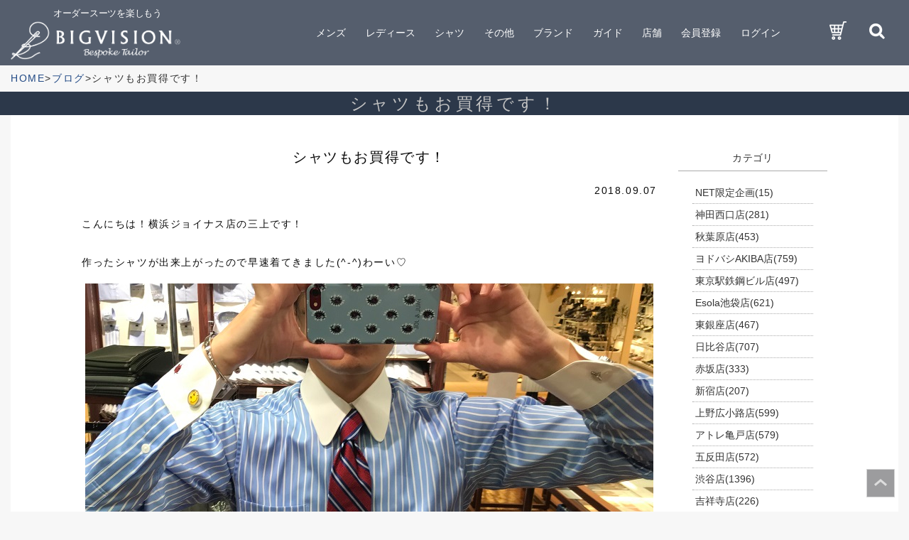

--- FILE ---
content_type: text/html; charset=UTF-8
request_url: https://www.big-vision.co.jp/blog/detail.php?id=14477
body_size: 10058
content:
<?xml version="1.0" encoding="UTF-8"?>
<!DOCTYPE html PUBLIC "-//W3C//DTD XHTML 1.0 Transitional//EN" "http://www.w3.org/TR/xhtml1/DTD/xhtml1-transitional.dtd">


<html xmlns="http://www.w3.org/1999/xhtml" lang="ja" xml:lang="ja"><head>
<meta name="viewport" content="width=device-width, initial-scale=1">
<meta http-equiv="Content-Type" content="text/html; charset=UTF-8" />

<title>シャツもお買得です！ | ブログ | オーダースーツのビッグヴィジョン</title>
<meta http-equiv="Content-Script-Type" content="text/javascript" />
<meta http-equiv="Content-Style-Type" content="text/css" />
    <meta name="author" content="株式会社ビッグヴィジョン" />
<meta name="description" content="ビッグヴィジョンのシャツもお買得です！のブログです。" />
    <meta name="keywords" content="オーダースーツ,スーツ,オーダー,東京,神奈川,千葉,埼玉,大阪,愛知,名古屋,オーダーシャツ,オーダーメイドスーツ,オーダーメイド,ビジネススーツ,リクルートスーツ,レディーススーツ,メンズスーツ,Bigvision,ビッグヴィジョン,ビッグビジョン,仕立て,ネクタイ,紳士服,注文服,無料サンプル,生地,通信販売,カスタムオーダー,ハンドメイドスーツ,スカート,ワンピース,ブログ詳細" />
<link rel="shortcut icon" href="/user_data/packages/default/img/common/favicon.ico" />
<link rel="icon" type="image/vnd.microsoft.icon" href="/user_data/packages/default/img/common/favicon.ico" />
<link rel="stylesheet" href="/js/jquery.colorbox/colorbox.css" type="text/css" media="all" />
<link rel="stylesheet" href="/user_data/packages/default/css/import.css?20191119" type="text/css" media="all" />
<link rel="alternate" type="application/rss+xml" title="RSS" href="https://www.big-vision.co.jp/rss/" />
<!--[if lt IE 9]>
<script src="/js/jquery-1.11.1.min.js"></script>
<![endif]-->
<!--[if gte IE 9]><!-->
<script src="/js/jquery-2.1.1.min.js"></script>
<!--<![endif]-->
<script type="text/javascript" src="/js/eccube.js"></script>
<!-- #2342 次期メジャーバージョン(2.14)にてeccube.legacy.jsは削除予定.モジュール、プラグインの互換性を考慮して2.13では残します. -->
<script type="text/javascript" src="/js/eccube.legacy.js"></script>

    <link href="/styles/normalize.css" rel="stylesheet" type="text/css">
    <link href="/styles/main.css" rel="stylesheet" type="text/css">
    <link href="/styles/motion-ui.css" rel="stylesheet" type="text/css">
    <link href="/styles/material.css" rel="stylesheet" type="text/css">
    <link href="/styles/foundation.css" rel="stylesheet" type="text/css">
    <link href="/scripts/bx/jquery.bxslider.css" rel="stylesheet" type="text/css">
    <link href="https://fonts.googleapis.com/icon?family=Material+Icons" rel="stylesheet" type="text/css">
    <link href="/styles/common.css?20191119" rel="stylesheet" type="text/css">
    <link href="/styles/anotherstyle.css" rel="stylesheet" type="text/css">
    <link href="/styles/under_pstyle.css" rel="stylesheet" type="text/css">
    <link href="/scripts/ps/photoswipe.css" rel="stylesheet" type="text/css">
    <link href="/scripts/ps/default-skin.css" rel="stylesheet" type="text/css">
<script type="text/javascript">//<![CDATA[
    
    $(function(){
        
    });
//]]></script>

<!--{*
 * WpPost
 * Copyright(c) 2000-2014 GIZMO CO.,LTD. All Rights Reserved.
 * http://www.gizmo.co.jp/
 *
* This library is free software; you can redistribute it and/or
* modify it under the terms of the GNU Lesser General Public
* License as published by the Free Software Foundation; either
* version 2.1 of the License, or (at your option) any later version.
*
* This library is distributed in the hope that it will be useful,
* but WITHOUT ANY WARRANTY; without even the implied warranty of
* MERCHANTABILITY or FITNESS FOR A PARTICULAR PURPOSE.  See the GNU
* Lesser General Public License for more details.
*
* You should have received a copy of the GNU Lesser General Public
* License along with this library; if not, write to the Free Software
* Foundation, Inc., 59 Temple Place, Suite 330, Boston, MA  02111-1307  USA
 *}-->
<script type="text/javascript" src="/plugin/WpPost/media/plg_WpPost_common.js"></script><link rel="stylesheet" href="/plugin/WpPost/media/plg_WpPost_common.css" type="text/css" media="screen" />


<script async src="https://s.yimg.jp/images/listing/tool/cv/ytag.js"></script>
<script>
window.yjDataLayer = window.yjDataLayer || [];
function ytag() { yjDataLayer.push(arguments); }
ytag({
  "type":"yss_retargeting",
  "config": {
    "yahoo_ss_retargeting_id": "1000385260",
    "yahoo_sstag_custom_params": {
    }
  }
});
</script>

<!-- Global site tag (gtag.js) - Google Analytics -->
<script async src="https://www.googletagmanager.com/gtag/js?id=UA-27885129-1"></script>
<script>
  window.dataLayer = window.dataLayer || [];
  function gtag(){dataLayer.push(arguments);}
  gtag('js', new Date());

  gtag('config', 'UA-27885129-1');
</script>

<!-- Google tag (gtag.js)GA4用タグ -->
<script async src="https://www.googletagmanager.com/gtag/js?id=G-XC440JYQMK"></script>
<script>
  window.dataLayer = window.dataLayer || [];
  function gtag(){dataLayer.push(arguments);}
  gtag('js', new Date());

  gtag('config', 'G-XC440JYQMK');
</script>

<!-- Yahoo Code for your Target List -->
<script async src="https://s.yimg.jp/images/listing/tool/cv/ytag.js"></script>
<script>
window.yjDataLayer = window.yjDataLayer || [];
function ytag() { yjDataLayer.push(arguments); }
ytag({
  "type":"yjad_retargeting",
  "config":{
    "yahoo_retargeting_id": "UWCYY6HK7N",
    "yahoo_retargeting_label": "",
    "yahoo_retargeting_page_type": "",
    "yahoo_retargeting_items":[
      {item_id: '', category_id: '', price: '', quantity: ''}
    ]
  }
});
</script>


<!-- Facebook Pixel Code -->
<script>
  !function(f,b,e,v,n,t,s)
  {if(f.fbq)return;n=f.fbq=function(){n.callMethod?
  n.callMethod.apply(n,arguments):n.queue.push(arguments)};
  if(!f._fbq)f._fbq=n;n.push=n;n.loaded=!0;n.version='2.0';
  n.queue=[];t=b.createElement(e);t.async=!0;
  t.src=v;s=b.getElementsByTagName(e)[0];
  s.parentNode.insertBefore(t,s)}(window, document,'script',
  'https://connect.facebook.net/en_US/fbevents.js');
  fbq('init', '1379356855728244');
  fbq('track', 'PageView');
  
</script>
<noscript><img height="1" width="1" style="display:none"
  src="https://www.facebook.com/tr?id=1379356855728244&ev=PageView&noscript=1"
/></noscript>
<!-- End Facebook Pixel Code -->
</head><!-- ▼BODY部 スタート -->
<body class="LC_Page_Blog_Detail"><noscript><p>JavaScript を有効にしてご利用下さい.</p></noscript><a name="top" id="top"></a>
<!--▼HEADER-->
<form name="header_login_form" id="header_login_form" method="post" action="https://www.big-vision.co.jp/frontparts/login_check.php" onsubmit="return eccube.checkLoginFormInputted('header_login_form')"><input type="hidden" name="mode" value="login" /><input type="hidden" name="transactionid" value="972e6460c0919f80eb505e524ae97945ee443d03" /><input type="hidden" name="url" value="/blog/detail.php?id=14477" /></form><header class="pds"><div class="header-fixer"><div class="header__search"><div class="header__search__wrap"><div class="grid-container"><div class="header__search__input"><form name="search_form" id="search_form" method="get" action="/products/list.php"><input type="hidden" name="transactionid" value="972e6460c0919f80eb505e524ae97945ee443d03" /><input type="text" placeholder="スーツ商品をお探しします" name="name" value=""><!--<input type="text" placeholder="商品をお探しします" name="name" value="">--><button class="search__btn" name="search"><i class="material-icons">search</i></button></form></div><div class="header__search__sample"><dl><dt>スーツ商品検索　[キーワードサンプル]</dt><dd>ストライプ、ペントハウス、Washable対応、ヘリンボーン、紺</dd><!--<dt>[キーワードサンプル]</dt><dd>2ピース、ストライプ、ペントハウス、Washable対応、ヘリンボーン、ロイヤルオックス、紺</dd>--></dl></div></div></div></div><div class="grid-container"><div class="grid-x aic header-cell"><div class="sp-show cell small-2"><p class="hanb"><span class="normal"><img class="normal-show" src="/images/icon/hanb.png" alt="menu"><img class="white-show" src="/images/icon/hanb_black.png" alt="menu"></span><span class="open"><img class="normal-show" src="/images/icon/hanb_open.png" alt="menu"><img class="white-show" src="/images/icon/hanb_open_black.png" alt="menu"></span></p></div><div class="cell medium-4 small-7 logo-cell"><h1><span>オーダースーツを楽しもう</span><a href="/"><img class="logo normal-show" src="/images/common/logo.png" alt="bigvision"><img class="logo white-show" src="/images/common/logo_black.png" alt="bigvision"></a></h1></div><div class="cell medium-8 small-3 sp-show"><nav id="g_nav"><ul><li class="icon"><a class="icon" ontouchstart="" href="/cart/index.php"><img src='/images/icon/cart_white.png' alt='cart' class='normal-show'><img src='/images/icon/cart_black.png' class='white-show' alt='cart'></a></li><li class="icon search-opener"><a class="icon"><img src='/images/icon/search_white.png' alt='search' class='normal-show'><img src='/images/icon/search_black.png' class='white-show' alt='search'></a></li></ul></nav></div><div class="cell medium-8 small-3 header__g_nav__wrap nav-cell"><nav id="g_nav"><ul><!-- ▼上ナビ --><!-- ▼カテゴリ -->
<script type="text/javascript">//<![CDATA[
    $(function(){
        $('#category_area li.level1:last').css('border-bottom', 'none');
    });
//]]></script>

<li data-target="mens"><a class="sp-toggler2" ontouchstart=""><span>メンズ</span><i class="sp-show material-icons">add</i></a><ol data-target="mens"><li><a href="/products/list.php?category_id=11" ontouchstart="">2ピース</a></li><li><a href="/products/list.php?category_id=12" ontouchstart="">3ピース</a></li><li><a href="/products/list.php?category_id=13" ontouchstart="">ジャケット</a></li><li><a href="/products/list.php?category_id=14" ontouchstart="">ベスト</a></li><li><a href="/products/list.php?category_id=15" ontouchstart="">スラックス</a></li></ol></li><li data-target="mens"><a class="sp-toggler2" ontouchstart=""><span>レディース</span><i class="sp-show material-icons">add</i></a><ol data-target="mens"><li><a href="/products/list.php?category_id=16" ontouchstart="">2ピース</a></li><li><a href="/products/list.php?category_id=17" ontouchstart="">3ピース</a></li><li><a href="/products/list.php?category_id=18" ontouchstart="">ジャケット</a></li><li><a href="/products/list.php?category_id=19" ontouchstart="">ベスト</a></li><li><a href="/products/list.php?category_id=20" ontouchstart="">スラックス</a></li><li><a href="/products/list.php?category_id=21" ontouchstart="">スカート</a></li></ol></li><li data-target="mens"><a class="sp-toggler2" ontouchstart=""><span>シャツ</span><i class="sp-show material-icons">add</i></a><ol data-target="mens"><li><a href="/products/list.php?category_id=22" ontouchstart="">メンズ</a></li><li><a href="/products/list.php?category_id=23" ontouchstart="">レディース</a></li><li><a href="/products/list.php?category_id=24" ontouchstart="">メンズポロシャツ</a></li></ol></li><li data-target="mens"><a class="sp-toggler2" ontouchstart=""><span>その他</span><i class="sp-show material-icons">add</i></a><ol data-target="mens"><li><a href="/products/list.php?category_id=26" ontouchstart="">ネクタイ</a></li><li><a href="/products/list.php?category_id=27" ontouchstart="">小物</a></li><li><a href="/products/list.php?category_id=28" ontouchstart="">その他</a></li></ol></li><li><a ontouchstart="" href="/brand/index.php"><span>ブランド</span><i class="sp-show material-icons">keyboard_arrow_right</i></a></li><li><a class="sp-toggler2" ontouchstart=""><span>ガイド</span><i class="sp-show material-icons">add</i></a><ol data-target="other"><li><a ontouchstart="" href="/buy/index.php">お買い物ガイド</a></li><li><a ontouchstart="" href="/step/index.php">店舗でのご購入手順</a></li><li><a ontouchstart="" href="/support/index.php">ご購入後サポート</a></li><li><a ontouchstart="" href="/user_data/ladies-index.php">レディースについて</a></li><li><a ontouchstart="" href="/faq/index.php">FAQ</a></li></ol></li><li><a ontouchstart="" href="/store/index.php"><span>店舗</span><i class="sp-show material-icons">keyboard_arrow_right</i></a></li><li class="member-btn regist-btn"><a href="/entry/kiyaku.php" ontouchstart="">会員登録</a></li><li class="member-btn login-btn"><a href="/mypage/login.php" ontouchstart="">ログイン</a></li>　<!-- ▲カテゴリ --><!-- ▲上ナビ --><li class="icon"><a class="icon" href="/cart/index.php"><img src='/images/icon/cart_white.png' alt='cart' class='normal-show'><img src='/images/icon/cart_black.png' class='white-show' alt='cart'></a></li><li class="icon search-opener"><a class="icon"><img src='/images/icon/search_white.png' alt='search' class='normal-show'><img src='/images/icon/search_black.png' class='white-show' alt='search'></a></li></ul></nav></div></div></div></div></header>
<!--▲HEADER--><main><div id="main_column" class="colnum1"><!-- ▼パンくずリスト --><section id="pankuzu">
    <div class="grid-container">
        <div class="grid-x"><a href="/" ontouchstart=""><span>HOME</span></a>
<a href="/blog/index.php"><span>ブログ</span></a>
<a><span>シャツもお買得です！</span></a>
</div>
    </div>
</section><!-- ▲パンくずリスト --><!-- ▼タイトル帯 --><section id="pageTitle" class="limitDisp">
    <div class="grid-container">
        <div class="grid-x align-center">
	            <h3 class="changeStyle01"><span>シャツもお買得です！</span></h3>
	        </div>
    </div>
</section><!-- ▲タイトル帯 --><!-- ▼メイン --><section id="nab" class="nab__detail">
    <div class="grid-container">
        <div class="CAC CAC__detail">

            <div class="columnFlex flex align-justify">
                                <div class="columnblocksLeft">
                <!--****-->
                <div class="column2main__cover">
                <div id="newsDetail__wrap">
                <h2 class="newsDetail__title">シャツもお買得です！</h2>
                <time class="newsDetail__date">2018.09.07</time>
                                <div class="newsDetail__txt">
                <p>こんにちは！横浜ジョイナス店の三上です！</p>
<p>&nbsp;</p>
<p>作ったシャツが出来上がったので早速着てきました(^-^)わーい♡</p>
<p><a href="https://www.big-vision.co.jp/posting/wp-content/uploads/2018/09/IMG_1356.jpg"><img class="alignnone size-full wp-image-14479" src="https://www.big-vision.co.jp/posting/wp-content/uploads/2018/09/IMG_1356.jpg" alt="" width="800" height="659" srcset="https://www.big-vision.co.jp/posting/wp-content/uploads/2018/09/IMG_1356.jpg 800w, https://www.big-vision.co.jp/posting/wp-content/uploads/2018/09/IMG_1356-768x633.jpg 768w" sizes="(max-width: 800px) 100vw, 800px" /></a></p>
<p>ブルー系をクレリック(オプション＋９００円)にして赤いネクタイをしてみたかったんです(^-^)</p>
<p>イメージ通りの出来上がりでよかった、、そのためにネクタイも先に手に入れていたのです、、</p>
<p>&nbsp;</p>
<p><a href="https://www.big-vision.co.jp/posting/wp-content/uploads/2018/09/IMG_1353.jpg"><img class="alignnone size-full wp-image-14478" src="https://www.big-vision.co.jp/posting/wp-content/uploads/2018/09/IMG_1353.jpg" alt="" width="800" height="601" srcset="https://www.big-vision.co.jp/posting/wp-content/uploads/2018/09/IMG_1353.jpg 800w, https://www.big-vision.co.jp/posting/wp-content/uploads/2018/09/IMG_1353-768x577.jpg 768w" sizes="(max-width: 800px) 100vw, 800px" /></a></p>
<p>衿はラウンド小丸にして少し遊んでみました(^-^)</p>
<p>&nbsp;</p>
<p><a href="https://www.big-vision.co.jp/posting/wp-content/uploads/2018/09/IMG_1357.jpg"><img class="alignnone size-large wp-image-14480" src="https://www.big-vision.co.jp/posting/wp-content/uploads/2018/09/IMG_1357-768x1024.jpg" alt="" width="768" height="1024" srcset="https://www.big-vision.co.jp/posting/wp-content/uploads/2018/09/IMG_1357-768x1024.jpg 768w, https://www.big-vision.co.jp/posting/wp-content/uploads/2018/09/IMG_1357.jpg 800w" sizes="(max-width: 768px) 100vw, 768px" /></a></p>
<p>カフスにはてんとう虫さん(オプション＋８００円)を入れてみました！かわいい♡</p>
<p>自分好みに作るのは本当に楽しいですね！</p>
<p>&nbsp;</p>
<p>そんなシャツは現在中間決算セールでとてもお買得です！</p>
<p>・１枚通常価格７２００円の生地が２枚で１０５００円！</p>
<p>・１枚通常価格９６００円の生地が２枚で１２９００円！</p>
<p>こちらも今なら超特価でお仕立てできます(^-^)</p>
<p>この機会に是非ご利用くださいませ！</p>
<p>&nbsp;</p>
<p>中間決算セールは9/17(月)まで開催しております！</p>
<p>&nbsp;</p>
<p>ご来店お待ちしております！</p>
<p>&nbsp;</p>
<p><u>ジョイナス店</u></p>
<p>営業時間　10：00～21：00</p>
<p>TEL　045（316）3381</p>
<p>店舗案内は<a href="http://www.big-vision.co.jp/shop/detail/shop20.html">こちら</a></p>

                </div>
                </div>
                </div>
                <!--****-->
                </div><!-- .columnblocksLeft -->
                
                                <div class="columnblocksRight p_sticky">
                    <div class="columndlsWrap">
                                                <dl class="right_cate_list">
                            <dt><h5>カテゴリ</h5></dt>
                            <dd>
                                <ul class="r_cateCover nonclass">
                                    <li><a href="/blog/index.php?catego=president" title="NET限定企画" >NET限定企画<span>(15)</span></a></li><li><a href="/blog/index.php?catego=kanda-nishiguchi" title="神田西口店" >神田西口店<span>(281)</span></a></li><li><a href="/blog/index.php?catego=akihabara" title="秋葉原店" >秋葉原店<span>(453)</span></a></li><li><a href="/blog/index.php?catego=yodobashi-akiba" title="ヨドバシAKIBA店" >ヨドバシAKIBA店<span>(759)</span></a></li><li><a href="/blog/index.php?catego=tokyo-st-tekkou" title="東京駅鉄鋼ビル店" >東京駅鉄鋼ビル店<span>(497)</span></a></li><li><a href="/blog/index.php?catego=esola-ikebukuro" title="Esola池袋店" >Esola池袋店<span>(621)</span></a></li><li><a href="/blog/index.php?catego=higashi-ginza" title="東銀座店" >東銀座店<span>(467)</span></a></li><li><a href="/blog/index.php?catego=hibiya" title="日比谷店" >日比谷店<span>(707)</span></a></li><li><a href="/blog/index.php?catego=akasaka" title="赤坂店" >赤坂店<span>(333)</span></a></li><li><a href="/blog/index.php?catego=shinjuku" title="新宿店" >新宿店<span>(207)</span></a></li><li><a href="/blog/index.php?catego=uenohirokouji" title="上野広小路店" >上野広小路店<span>(599)</span></a></li><li><a href="/blog/index.php?catego=atre-kameido" title="アトレ亀戸店" >アトレ亀戸店<span>(579)</span></a></li><li><a href="/blog/index.php?catego=gotanda" title="五反田店" >五反田店<span>(572)</span></a></li><li><a href="/blog/index.php?catego=shibuya" title="渋谷店" >渋谷店<span>(1396)</span></a></li><li><a href="/blog/index.php?catego=kichijoji" title="吉祥寺店" >吉祥寺店<span>(226)</span></a></li><li><a href="/blog/index.php?catego=tachikawa" title="立川店" >立川店<span>(369)</span></a></li><li><a href="/blog/index.php?catego=chiba" title="千葉店" >千葉店<span>(456)</span></a></li><li><a href="/blog/index.php?catego=yokohama" title="横浜店" >横浜店<span>(996)</span></a></li><li><a href="/blog/index.php?catego=yokohama-joinus" title="横浜ジョイナス店" >横浜ジョイナス店<span>(801)</span></a></li><li><a href="/blog/index.php?catego=yodobashi-yokohama" title="ヨドバシ横浜店" >ヨドバシ横浜店<span>(1033)</span></a></li><li><a href="/blog/index.php?catego=omiya" title="大宮店" >大宮店<span>(892)</span></a></li><li><a href="/blog/index.php?catego=nagoya-kasugai" title="名古屋春日井店" >名古屋春日井店<span>(478)</span></a></li><li><a href="/blog/index.php?catego=nagoya-st" title="名古屋駅前店" >名古屋駅前店<span>(587)</span></a></li><li><a href="/blog/index.php?catego=nagoya-yagoto" title="名古屋八事店" >名古屋八事店<span>(239)</span></a></li><li><a href="/blog/index.php?catego=nagoya-nishiki" title="名古屋錦三丁目店" >名古屋錦三丁目店<span>(934)</span></a></li><li><a href="/blog/index.php?catego=osaka-dotica" title="大阪ドーチカ店" >大阪ドーチカ店<span>(520)</span></a></li>
                                </ul>
                            </dd>
                        </dl>
                                                                        <dl class="right_archive_list">
                            <dt><h5>アーカイブ</h5></dt>
                            <dd>
                                <ul class="archive-list"><li class="year acv_open current"><strong>2026</strong><ul class="month-archive-list">	<li><a href='https://www.big-vision.co.jp/blog/index.php?m=202601'>2026年1月 <span class="count">(58)</spn></a></ul><li class="year"><strong>2025</strong><ul class="month-archive-list"></li>
	<li><a href='https://www.big-vision.co.jp/blog/index.php?m=202512'>2025年12月 <span class="count">(129)</spn></a></li>
	<li><a href='https://www.big-vision.co.jp/blog/index.php?m=202511'>2025年11月 <span class="count">(109)</spn></a></li>
	<li><a href='https://www.big-vision.co.jp/blog/index.php?m=202510'>2025年10月 <span class="count">(127)</spn></a></li>
	<li><a href='https://www.big-vision.co.jp/blog/index.php?m=202509'>2025年9月 <span class="count">(96)</spn></a></li>
	<li><a href='https://www.big-vision.co.jp/blog/index.php?m=202508'>2025年8月 <span class="count">(142)</spn></a></li>
	<li><a href='https://www.big-vision.co.jp/blog/index.php?m=202507'>2025年7月 <span class="count">(142)</spn></a></li>
	<li><a href='https://www.big-vision.co.jp/blog/index.php?m=202506'>2025年6月 <span class="count">(152)</spn></a></li>
	<li><a href='https://www.big-vision.co.jp/blog/index.php?m=202505'>2025年5月 <span class="count">(115)</spn></a></li>
	<li><a href='https://www.big-vision.co.jp/blog/index.php?m=202504'>2025年4月 <span class="count">(153)</spn></a></li>
	<li><a href='https://www.big-vision.co.jp/blog/index.php?m=202503'>2025年3月 <span class="count">(108)</spn></a></li>
	<li><a href='https://www.big-vision.co.jp/blog/index.php?m=202502'>2025年2月 <span class="count">(120)</spn></a></li>
	<li><a href='https://www.big-vision.co.jp/blog/index.php?m=202501'>2025年1月 <span class="count">(132)</spn></a></ul><li class="year"><strong>2024</strong><ul class="month-archive-list"></li>
	<li><a href='https://www.big-vision.co.jp/blog/index.php?m=202412'>2024年12月 <span class="count">(156)</spn></a></li>
	<li><a href='https://www.big-vision.co.jp/blog/index.php?m=202411'>2024年11月 <span class="count">(124)</spn></a></li>
	<li><a href='https://www.big-vision.co.jp/blog/index.php?m=202410'>2024年10月 <span class="count">(133)</spn></a></li>
	<li><a href='https://www.big-vision.co.jp/blog/index.php?m=202409'>2024年9月 <span class="count">(136)</spn></a></li>
	<li><a href='https://www.big-vision.co.jp/blog/index.php?m=202408'>2024年8月 <span class="count">(140)</spn></a></li>
	<li><a href='https://www.big-vision.co.jp/blog/index.php?m=202407'>2024年7月 <span class="count">(158)</spn></a></li>
	<li><a href='https://www.big-vision.co.jp/blog/index.php?m=202406'>2024年6月 <span class="count">(130)</spn></a></li>
	<li><a href='https://www.big-vision.co.jp/blog/index.php?m=202405'>2024年5月 <span class="count">(139)</spn></a></li>
	<li><a href='https://www.big-vision.co.jp/blog/index.php?m=202404'>2024年4月 <span class="count">(143)</spn></a></li>
	<li><a href='https://www.big-vision.co.jp/blog/index.php?m=202403'>2024年3月 <span class="count">(153)</spn></a></li>
	<li><a href='https://www.big-vision.co.jp/blog/index.php?m=202402'>2024年2月 <span class="count">(126)</spn></a></li>
	<li><a href='https://www.big-vision.co.jp/blog/index.php?m=202401'>2024年1月 <span class="count">(143)</spn></a></ul><li class="year"><strong>2023</strong><ul class="month-archive-list"></li>
	<li><a href='https://www.big-vision.co.jp/blog/index.php?m=202312'>2023年12月 <span class="count">(170)</spn></a></li>
	<li><a href='https://www.big-vision.co.jp/blog/index.php?m=202311'>2023年11月 <span class="count">(150)</spn></a></li>
	<li><a href='https://www.big-vision.co.jp/blog/index.php?m=202310'>2023年10月 <span class="count">(143)</spn></a></li>
	<li><a href='https://www.big-vision.co.jp/blog/index.php?m=202309'>2023年9月 <span class="count">(120)</spn></a></li>
	<li><a href='https://www.big-vision.co.jp/blog/index.php?m=202308'>2023年8月 <span class="count">(126)</spn></a></li>
	<li><a href='https://www.big-vision.co.jp/blog/index.php?m=202307'>2023年7月 <span class="count">(149)</spn></a></li>
	<li><a href='https://www.big-vision.co.jp/blog/index.php?m=202306'>2023年6月 <span class="count">(116)</spn></a></li>
	<li><a href='https://www.big-vision.co.jp/blog/index.php?m=202305'>2023年5月 <span class="count">(132)</spn></a></li>
	<li><a href='https://www.big-vision.co.jp/blog/index.php?m=202304'>2023年4月 <span class="count">(131)</spn></a></li>
	<li><a href='https://www.big-vision.co.jp/blog/index.php?m=202303'>2023年3月 <span class="count">(113)</spn></a></li>
	<li><a href='https://www.big-vision.co.jp/blog/index.php?m=202302'>2023年2月 <span class="count">(111)</spn></a></li>
	<li><a href='https://www.big-vision.co.jp/blog/index.php?m=202301'>2023年1月 <span class="count">(114)</spn></a></ul><li class="year"><strong>2022</strong><ul class="month-archive-list"></li>
	<li><a href='https://www.big-vision.co.jp/blog/index.php?m=202212'>2022年12月 <span class="count">(163)</spn></a></li>
	<li><a href='https://www.big-vision.co.jp/blog/index.php?m=202211'>2022年11月 <span class="count">(161)</spn></a></li>
	<li><a href='https://www.big-vision.co.jp/blog/index.php?m=202210'>2022年10月 <span class="count">(169)</spn></a></li>
	<li><a href='https://www.big-vision.co.jp/blog/index.php?m=202209'>2022年9月 <span class="count">(134)</spn></a></li>
	<li><a href='https://www.big-vision.co.jp/blog/index.php?m=202208'>2022年8月 <span class="count">(161)</spn></a></li>
	<li><a href='https://www.big-vision.co.jp/blog/index.php?m=202207'>2022年7月 <span class="count">(159)</spn></a></li>
	<li><a href='https://www.big-vision.co.jp/blog/index.php?m=202206'>2022年6月 <span class="count">(126)</spn></a></li>
	<li><a href='https://www.big-vision.co.jp/blog/index.php?m=202205'>2022年5月 <span class="count">(125)</spn></a></li>
	<li><a href='https://www.big-vision.co.jp/blog/index.php?m=202204'>2022年4月 <span class="count">(125)</spn></a></li>
	<li><a href='https://www.big-vision.co.jp/blog/index.php?m=202203'>2022年3月 <span class="count">(96)</spn></a></li>
	<li><a href='https://www.big-vision.co.jp/blog/index.php?m=202202'>2022年2月 <span class="count">(144)</spn></a></li>
	<li><a href='https://www.big-vision.co.jp/blog/index.php?m=202201'>2022年1月 <span class="count">(119)</spn></a></ul><li class="year"><strong>2021</strong><ul class="month-archive-list"></li>
	<li><a href='https://www.big-vision.co.jp/blog/index.php?m=202112'>2021年12月 <span class="count">(163)</spn></a></li>
	<li><a href='https://www.big-vision.co.jp/blog/index.php?m=202111'>2021年11月 <span class="count">(136)</spn></a></li>
	<li><a href='https://www.big-vision.co.jp/blog/index.php?m=202110'>2021年10月 <span class="count">(174)</spn></a></li>
	<li><a href='https://www.big-vision.co.jp/blog/index.php?m=202109'>2021年9月 <span class="count">(135)</spn></a></li>
	<li><a href='https://www.big-vision.co.jp/blog/index.php?m=202108'>2021年8月 <span class="count">(125)</spn></a></li>
	<li><a href='https://www.big-vision.co.jp/blog/index.php?m=202107'>2021年7月 <span class="count">(133)</spn></a></li>
	<li><a href='https://www.big-vision.co.jp/blog/index.php?m=202106'>2021年6月 <span class="count">(130)</spn></a></li>
	<li><a href='https://www.big-vision.co.jp/blog/index.php?m=202105'>2021年5月 <span class="count">(110)</spn></a></li>
	<li><a href='https://www.big-vision.co.jp/blog/index.php?m=202104'>2021年4月 <span class="count">(146)</spn></a></li>
	<li><a href='https://www.big-vision.co.jp/blog/index.php?m=202103'>2021年3月 <span class="count">(105)</spn></a></li>
	<li><a href='https://www.big-vision.co.jp/blog/index.php?m=202102'>2021年2月 <span class="count">(137)</spn></a></li>
	<li><a href='https://www.big-vision.co.jp/blog/index.php?m=202101'>2021年1月 <span class="count">(116)</spn></a></ul><li class="year"><strong>2020</strong><ul class="month-archive-list"></li>
	<li><a href='https://www.big-vision.co.jp/blog/index.php?m=202012'>2020年12月 <span class="count">(148)</spn></a></li>
	<li><a href='https://www.big-vision.co.jp/blog/index.php?m=202011'>2020年11月 <span class="count">(138)</spn></a></li>
	<li><a href='https://www.big-vision.co.jp/blog/index.php?m=202010'>2020年10月 <span class="count">(117)</spn></a></li>
	<li><a href='https://www.big-vision.co.jp/blog/index.php?m=202009'>2020年9月 <span class="count">(127)</spn></a></li>
	<li><a href='https://www.big-vision.co.jp/blog/index.php?m=202008'>2020年8月 <span class="count">(138)</spn></a></li>
	<li><a href='https://www.big-vision.co.jp/blog/index.php?m=202007'>2020年7月 <span class="count">(170)</spn></a></li>
	<li><a href='https://www.big-vision.co.jp/blog/index.php?m=202006'>2020年6月 <span class="count">(120)</spn></a></li>
	<li><a href='https://www.big-vision.co.jp/blog/index.php?m=202005'>2020年5月 <span class="count">(93)</spn></a></li>
	<li><a href='https://www.big-vision.co.jp/blog/index.php?m=202004'>2020年4月 <span class="count">(104)</spn></a></li>
	<li><a href='https://www.big-vision.co.jp/blog/index.php?m=202003'>2020年3月 <span class="count">(113)</spn></a></li>
	<li><a href='https://www.big-vision.co.jp/blog/index.php?m=202002'>2020年2月 <span class="count">(112)</spn></a></li>
	<li><a href='https://www.big-vision.co.jp/blog/index.php?m=202001'>2020年1月 <span class="count">(71)</spn></a></ul><li class="year"><strong>2019</strong><ul class="month-archive-list"></li>
	<li><a href='https://www.big-vision.co.jp/blog/index.php?m=201912'>2019年12月 <span class="count">(92)</spn></a></li>
	<li><a href='https://www.big-vision.co.jp/blog/index.php?m=201911'>2019年11月 <span class="count">(88)</spn></a></li>
	<li><a href='https://www.big-vision.co.jp/blog/index.php?m=201910'>2019年10月 <span class="count">(120)</spn></a></li>
	<li><a href='https://www.big-vision.co.jp/blog/index.php?m=201909'>2019年9月 <span class="count">(91)</spn></a></li>
	<li><a href='https://www.big-vision.co.jp/blog/index.php?m=201908'>2019年8月 <span class="count">(88)</spn></a></li>
	<li><a href='https://www.big-vision.co.jp/blog/index.php?m=201907'>2019年7月 <span class="count">(112)</spn></a></li>
	<li><a href='https://www.big-vision.co.jp/blog/index.php?m=201906'>2019年6月 <span class="count">(120)</spn></a></li>
	<li><a href='https://www.big-vision.co.jp/blog/index.php?m=201905'>2019年5月 <span class="count">(83)</spn></a></li>
	<li><a href='https://www.big-vision.co.jp/blog/index.php?m=201904'>2019年4月 <span class="count">(107)</spn></a></li>
	<li><a href='https://www.big-vision.co.jp/blog/index.php?m=201903'>2019年3月 <span class="count">(95)</spn></a></li>
	<li><a href='https://www.big-vision.co.jp/blog/index.php?m=201902'>2019年2月 <span class="count">(111)</spn></a></li>
	<li><a href='https://www.big-vision.co.jp/blog/index.php?m=201901'>2019年1月 <span class="count">(67)</spn></a></ul><li class="year"><strong>2018</strong><ul class="month-archive-list"></li>
	<li><a href='https://www.big-vision.co.jp/blog/index.php?m=201812'>2018年12月 <span class="count">(109)</spn></a></li>
	<li><a href='https://www.big-vision.co.jp/blog/index.php?m=201811'>2018年11月 <span class="count">(94)</spn></a></li>
	<li><a href='https://www.big-vision.co.jp/blog/index.php?m=201810'>2018年10月 <span class="count">(94)</spn></a></li>
	<li><a href='https://www.big-vision.co.jp/blog/index.php?m=201809'>2018年9月 <span class="count">(135)</spn></a></li>
	<li><a href='https://www.big-vision.co.jp/blog/index.php?m=201808'>2018年8月 <span class="count">(108)</spn></a></li>
	<li><a href='https://www.big-vision.co.jp/blog/index.php?m=201807'>2018年7月 <span class="count">(72)</spn></a></li>
	<li><a href='https://www.big-vision.co.jp/blog/index.php?m=201806'>2018年6月 <span class="count">(117)</spn></a></li>
	<li><a href='https://www.big-vision.co.jp/blog/index.php?m=201805'>2018年5月 <span class="count">(113)</spn></a></li>
	<li><a href='https://www.big-vision.co.jp/blog/index.php?m=201804'>2018年4月 <span class="count">(114)</spn></a></li>
	<li><a href='https://www.big-vision.co.jp/blog/index.php?m=201803'>2018年3月 <span class="count">(117)</spn></a></li>
	<li><a href='https://www.big-vision.co.jp/blog/index.php?m=201802'>2018年2月 <span class="count">(97)</spn></a></li>
	<li><a href='https://www.big-vision.co.jp/blog/index.php?m=201801'>2018年1月 <span class="count">(76)</spn></a></ul><li class="year"><strong>2017</strong><ul class="month-archive-list"></li>
	<li><a href='https://www.big-vision.co.jp/blog/index.php?m=201712'>2017年12月 <span class="count">(126)</spn></a></li>
	<li><a href='https://www.big-vision.co.jp/blog/index.php?m=201711'>2017年11月 <span class="count">(119)</spn></a></li>
	<li><a href='https://www.big-vision.co.jp/blog/index.php?m=201710'>2017年10月 <span class="count">(97)</spn></a></li>
	<li><a href='https://www.big-vision.co.jp/blog/index.php?m=201709'>2017年9月 <span class="count">(78)</spn></a></li>
	<li><a href='https://www.big-vision.co.jp/blog/index.php?m=201708'>2017年8月 <span class="count">(103)</spn></a></li>
	<li><a href='https://www.big-vision.co.jp/blog/index.php?m=201707'>2017年7月 <span class="count">(125)</spn></a></li>
	<li><a href='https://www.big-vision.co.jp/blog/index.php?m=201706'>2017年6月 <span class="count">(97)</spn></a></li>
	<li><a href='https://www.big-vision.co.jp/blog/index.php?m=201705'>2017年5月 <span class="count">(133)</spn></a></li>
	<li><a href='https://www.big-vision.co.jp/blog/index.php?m=201704'>2017年4月 <span class="count">(119)</spn></a></li>
	<li><a href='https://www.big-vision.co.jp/blog/index.php?m=201703'>2017年3月 <span class="count">(72)</spn></a></li>
	<li><a href='https://www.big-vision.co.jp/blog/index.php?m=201702'>2017年2月 <span class="count">(123)</spn></a></li>
	<li><a href='https://www.big-vision.co.jp/blog/index.php?m=201701'>2017年1月 <span class="count">(81)</spn></a></ul><li class="year"><strong>2016</strong><ul class="month-archive-list"></li>
	<li><a href='https://www.big-vision.co.jp/blog/index.php?m=201612'>2016年12月 <span class="count">(120)</spn></a></li>
	<li><a href='https://www.big-vision.co.jp/blog/index.php?m=201611'>2016年11月 <span class="count">(97)</spn></a></li>
	<li><a href='https://www.big-vision.co.jp/blog/index.php?m=201610'>2016年10月 <span class="count">(110)</spn></a></li>
	<li><a href='https://www.big-vision.co.jp/blog/index.php?m=201609'>2016年9月 <span class="count">(110)</spn></a></li>
	<li><a href='https://www.big-vision.co.jp/blog/index.php?m=201608'>2016年8月 <span class="count">(109)</spn></a></li>
	<li><a href='https://www.big-vision.co.jp/blog/index.php?m=201607'>2016年7月 <span class="count">(112)</spn></a></li>
	<li><a href='https://www.big-vision.co.jp/blog/index.php?m=201606'>2016年6月 <span class="count">(103)</spn></a></li>
	<li><a href='https://www.big-vision.co.jp/blog/index.php?m=201605'>2016年5月 <span class="count">(98)</spn></a></li>
	<li><a href='https://www.big-vision.co.jp/blog/index.php?m=201604'>2016年4月 <span class="count">(89)</spn></a></li>
	<li><a href='https://www.big-vision.co.jp/blog/index.php?m=201603'>2016年3月 <span class="count">(93)</spn></a></li>
	<li><a href='https://www.big-vision.co.jp/blog/index.php?m=201602'>2016年2月 <span class="count">(95)</spn></a></li>
	<li><a href='https://www.big-vision.co.jp/blog/index.php?m=201601'>2016年1月 <span class="count">(47)</spn></a></ul><li class="year"><strong>2015</strong><ul class="month-archive-list"></li>
	<li><a href='https://www.big-vision.co.jp/blog/index.php?m=201512'>2015年12月 <span class="count">(56)</spn></a></li>
	<li><a href='https://www.big-vision.co.jp/blog/index.php?m=201511'>2015年11月 <span class="count">(51)</spn></a></li>
	<li><a href='https://www.big-vision.co.jp/blog/index.php?m=201510'>2015年10月 <span class="count">(34)</spn></a></li>
	<li><a href='https://www.big-vision.co.jp/blog/index.php?m=201509'>2015年9月 <span class="count">(37)</spn></a></li>
	<li><a href='https://www.big-vision.co.jp/blog/index.php?m=201508'>2015年8月 <span class="count">(37)</spn></a></li>
	<li><a href='https://www.big-vision.co.jp/blog/index.php?m=201507'>2015年7月 <span class="count">(44)</spn></a></li>
	<li><a href='https://www.big-vision.co.jp/blog/index.php?m=201506'>2015年6月 <span class="count">(31)</spn></a></li>
	<li><a href='https://www.big-vision.co.jp/blog/index.php?m=201505'>2015年5月 <span class="count">(24)</spn></a></li>
	<li><a href='https://www.big-vision.co.jp/blog/index.php?m=201504'>2015年4月 <span class="count">(29)</spn></a></li>
	<li><a href='https://www.big-vision.co.jp/blog/index.php?m=201503'>2015年3月 <span class="count">(30)</spn></a></li>
	<li><a href='https://www.big-vision.co.jp/blog/index.php?m=201502'>2015年2月 <span class="count">(20)</spn></a></li>
	<li><a href='https://www.big-vision.co.jp/blog/index.php?m=201501'>2015年1月 <span class="count">(15)</spn></a></ul><li class="year"><strong>2014</strong><ul class="month-archive-list"></li>
	<li><a href='https://www.big-vision.co.jp/blog/index.php?m=201412'>2014年12月 <span class="count">(19)</spn></a></li>
	<li><a href='https://www.big-vision.co.jp/blog/index.php?m=201411'>2014年11月 <span class="count">(20)</spn></a></li>
	<li><a href='https://www.big-vision.co.jp/blog/index.php?m=201410'>2014年10月 <span class="count">(20)</spn></a></li>
	<li><a href='https://www.big-vision.co.jp/blog/index.php?m=201409'>2014年9月 <span class="count">(18)</spn></a></li>
	<li><a href='https://www.big-vision.co.jp/blog/index.php?m=201408'>2014年8月 <span class="count">(17)</spn></a></li>
	<li><a href='https://www.big-vision.co.jp/blog/index.php?m=201407'>2014年7月 <span class="count">(16)</spn></a></li>
	<li><a href='https://www.big-vision.co.jp/blog/index.php?m=201406'>2014年6月 <span class="count">(25)</spn></a></li>
	<li><a href='https://www.big-vision.co.jp/blog/index.php?m=201405'>2014年5月 <span class="count">(16)</spn></a></ul></ul>
                            </dd>
                        </dl>
                                            </div>
                </div><!-- .columnblocksRight -->
                            </div><!-- .columnFlex -->

        </div><!-- .CAC__detail -->
    </div><!-- .grid-container -->
</section><!-- #nab__detail --><!-- ▲メイン --><!-- ▼バナーリスト【SP用下層】 --><section id="bottom-banner" class="bottom-banner__fix">
<div class="grid-container">
<div class="grid-x">
<ul>
<li><a class="more-overlay" ontouchstart="" href="https://www.big-vision.co.jp/news/detail.php?id=13223"><img src="https://www.big-vision.co.jp/posting/wp-content/uploads/2018/11/f0703e8a9237a73883cc6497ff34d48f_compressed.jpg" alt="オーダースーツを楽しもう（裏地・ボタン・色糸サンプル BOOK）"></a></li>
<li><a class="more-overlay" ontouchstart="" href="https://www.big-vision.co.jp/measurement/index.php"><img src="https://www.big-vision.co.jp/posting/wp-content/uploads/2018/09/5af501d32b6aeb1b1a82658556480cfc_compressed.jpg" alt="採寸予約はこちら"></a></li>
<li><a class="more-overlay" ontouchstart="" href="https://www.big-vision.co.jp/sample/index-n.php"><img src="https://www.big-vision.co.jp/posting/wp-content/uploads/2018/09/sample_banner_compressed.jpg" alt="生地サンプル"></a></li>
<li><a class="more-overlay" ontouchstart="" href="https://www.big-vision.co.jp/mailmagazine/index.php"><img src="https://www.big-vision.co.jp/posting/wp-content/uploads/2018/06/8f99d0ac19af51348a72c57b25723bac_compressed.jpg" alt="メルマガ"></a></li>
<li><a class="more-overlay" ontouchstart="" href="https://www.big-vision.co.jp/products/list.php?category_id=26"><img src="https://www.big-vision.co.jp/posting/wp-content/uploads/2018/06/top_banner_s-2.jpg" alt="ネクタイ"></a></li>
</ul>
</div>
</div>
</section><!-- ▲バナーリスト【SP用下層】 --></div></main>
<!--▼FOOTER-->
<footer><div class="pagetop"><a ontouchstart="" href="#"><img class="pc-show" src="/images/common/pagetop.png" alt="ページトップ"><img class="sp-show" src="/images/common/pagetop_sp.png" width="40" alt="ページトップ"></a></div><div class="grid-container"><div class="grid-x grid-margin-x footer__link-wrap text-center"><div class="cell medium-3 cell-logo pc-show"><p class="footer__logo"><a ontouchstart="" href="/"><img src="/images/common/logo_footer.png" alt="BIGVISION"></a></p><dl class="footer__sns"><dt><span>OFFICIAL SNS</span></dt><dd><a ontouchstart="" href="https://www.facebook.com/ordersuit.bigvision/" target="_blank"><img src="/images/icon/facebook_white.png" alt="facebook"></a><a ontouchstart="" href="https://www.instagram.com/bigvision_ordersuit?igsh=N3VmcHhtaWNsaXlq" target="_blank"><img src="/images/icon/Instagram_Glyph_White.png" alt="insta"></a></dd></dl></div><div class="cell small-12 medium-9"><div class="footer__links"><dl data-target="ショッピング"><dt class="sp-toggler"><span>ショッピング</span><i class="material-icons sp-show">add</i></dt><dd class="acc-content"> <span ontouchstart="" href="/products/list.php?category_id=7">メンズ</span><ul class="acc-content__list"><li><a ontouchstart="" href="/products/list.php?category_id=11">2ピース</a></li><li><a ontouchstart="" href="/products/list.php?category_id=12">3ピース</a></li><li><a ontouchstart="" href="/products/list.php?category_id=13">ジャケット</a></li><li><a ontouchstart="" href="/products/list.php?category_id=14">ベスト</a></li><li><a ontouchstart="" href="/products/list.php?category_id=15">スラックス</a></li></ul></dd><dd class="acc-content"> <span ontouchstart="" href="/products/list.php?category_id=8">レディース</span><ul class="acc-content__list"><li><a ontouchstart="" href="/products/list.php?category_id=16">2ピース</a></li><li><a ontouchstart="" href="/products/list.php?category_id=17">3ピース</a></li><li><a ontouchstart="" href="/products/list.php?category_id=18">ジャケット</a></li><li><a ontouchstart="" href="/products/list.php?category_id=19">ベスト</a></li><li><a ontouchstart="" href="/products/list.php?category_id=20">スラックス</a></li><li><a ontouchstart="" href="/products/list.php?category_id=21">スカート</a></li></ul></dd><dd class="acc-content"> <span ontouchstart="" href="/products/list.php?category_id=9">シャツ</span><ul class="acc-content__list"><li><a ontouchstart="" href="/products/list.php?category_id=22">メンズ</a></li><li><a ontouchstart="" href="/products/list.php?category_id=23">レディース</a></li><li><a ontouchstart="" href="/products/list.php?category_id=24">メンズポロシャツ</a></li></ul></dd><dd class="acc-content"> <span ontouchstart="" href="/products/list.php?category_id=10">その他</span><ul class="acc-content__list"><li><a ontouchstart="" href="/products/list.php?category_id=26">ネクタイ</a></li><li><a ontouchstart="" href="/products/list.php?category_id=27">小物</a></li><li><a ontouchstart="" href="/products/list.php?category_id=28">その他</a></li></ul></dd><dd> <a ontouchstart="" href="/brand/index.php">ブランド</a></dd><dd> <a ontouchstart="" href="/catalog/index.php">カタログ</a></dd></dl><dl data-target="ガイド"><dt class="sp-toggler"><span>ガイド</span><i class="material-icons sp-show">add</i></dt><dd> <a ontouchstart="" href="/buy/index.php">お買い物ガイド</a></dd><dd> <a ontouchstart="" href="/step/index.php">店舗でのご購入手順</a></dd><dd> <a ontouchstart="" href="/support/index.php">ご購入後サポート</a></dd><dd> <a ontouchstart="" href="/user_data/ladies-index.php">レディースについて</a></dd><dd> <a ontouchstart="" href="/faq/index.php">FAQ</a></dd></dl><dl data-target="インフォメーション"><dt class="sp-toggler"><span>インフォメーション</span><i class="material-icons sp-show">add</i></dt><dd> <a ontouchstart="" href="/news/index.php">お知らせ</a></dd><dd> <a ontouchstart="" href="/blog/index.php">ブログ</a></dd><dd> <a ontouchstart="" href="/tips/index.php">豆知識</a></dd><dd> <a ontouchstart="" href="/voice/index.php">お客様の声</a></dd><dd> <a ontouchstart="" href="/sample/index-n.php">生地サンプル</a></dd></dl><dl data-target="カンパニー"><dt class="sp-toggler"><span>カンパニー</span><i class="material-icons sp-show">add</i></dt><dd> <a ontouchstart="" href="/policy/index.php">ポリシー</a></dd><dd> <a ontouchstart="" href="/secret/index.php">値段の秘訣</a></dd><dd> <a ontouchstart="" href="/abouts/index.php">会社概要</a></dd><dd> <a ontouchstart="" href="/group/index.php">グループ</a></dd><dd> <a ontouchstart="" href="/store/index.php">店舗一覧</a></dd></dl><dl data-target="会員登録"><dt class="sp-toggler"><a ontouchstart="" href="/entry/kiyaku.php">会員登録</a><i class="material-icons sp-show login-btns">navigate_next</i></dt><dt><a ontouchstart="" href="/mailmagazine/index.php">メールマガジン</a><i class="material-icons sp-show login-btns">navigate_next</i></dt><dt class="extra__foot__cate"><dl data-target="関連ブログ" class="extra__foot__cate__dl"><dt class="sp-toggler extra__foot__cate__dt"><span>関連ブログ</span><i class="material-icons sp-show">add</i></dt><dd><a ontouchstart="" href="http://vightex.seesaa.net/" target="_blank" class="extra__foot__cate__dd">仕立屋&nbsp;社長のブログ</a></dd><dd><a ontouchstart="" href="http://www.vightex.com/rep/tamaoka/index.html" target="_blank" class="extra__foot__cate__dd">マーチャンダイザーMD&nbsp;玉岡</a></dd><!-- <dd><a ontouchstart="" href="https://www.bv-shirts.com/blog/" target="_blank" class="extra__foot__cate__dd">シャツ担当のブログ</a></dd> --></dl></dt></dl></div></div></div><div class="footer__bottom__link"><a ontouchstart="" href="/order/index.php">特定商取引法に関する表示</a><!----><a ontouchstart="" href="/terms/index.php">利用規約</a><!----><a ontouchstart="" href="/guide/privacy.php">プライバシーポリシー</a><!----><a ontouchstart="" href="/recruit/index.php">採用情報</a><!----><a ontouchstart="" href="/contact/index.php">お問い合わせ</a></div><div class="cell small-12 cell-logo sp-show"><p class="footer__logo"><a ontouchstart="" href="/"><img src="/images/common/logo_footer.png" alt="BIGVISION"></a></p><dl class="footer__sns"><dt><span>OFFICIAL SNS</span></dt><dd><a ontouchstart="" href="https://www.facebook.com/ordersuit.bigvision/" target="_blank"><img src="/images/icon/facebook_white.png" alt="facebook"></a><a ontouchstart="" href="https://www.instagram.com/bigvision_ordersuit?igsh=N3VmcHhtaWNsaXlq" target="_blank"><img src="/images/icon/Instagram_Glyph_White.png" alt="insta"></a></dd></dl></div><div class="grid-x copy"><div class="cell small-12 text-right"><small>Copyright © Bigvision All Rights Reserved.</small></div></div></div></footer>
<!--▲FOOTER--><script src="/scripts/material.js"></script><script src="/scripts/main.js"></script><script src="/scripts/jquery-3.2.1.min.js"></script><script src="/scripts/motion-ui.js"></script><script src="/scripts/bx/jquery.bxslider.js"></script><script src="/scripts/vue.js"></script><script src="/scripts/bundle.js"></script><script src="/scripts/anotherscript.js"></script><script src="/scripts/under_pstyle.js"></script><script src="/scripts/ps/photoswipe.js"></script><script src="/scripts/ps/photoswipe-ui-default.js"></script><script src="/scripts/ps/photoswipe-ini.js"></script><script type="text/javascript" src="/js/jquery.colorbox/jquery.colorbox-min.js"></script><script src="/scripts/calendar/jquery-ui.min.js"></script><link rel="stylesheet" href="/scripts/calendar/jquery-ui.css"><script src="/scripts/calendar.js"></script></body><!-- ▲BODY部 エンド --></html>

--- FILE ---
content_type: text/css
request_url: https://www.big-vision.co.jp/styles/anotherstyle.css
body_size: 25445
content:
@charset "utf-8";


/* ===============================================
▼修正（#main_columnのCSSをリセット）
=============================================== */
body #main_column{
padding: 0;
}
body #main_column.colnum1{
width: 100%;
}
body #main_column.colnum2{
width: 100%;
}
body #main_column.colnum2.left{
padding-left: 0;
float: none;
}
body #main_column.colnum2.right{
padding-right: 0;
float: none;
}
body #main_column.colnum3{
padding-left: 0;
width: 100%;
float: none;
}


/* ===============================================
▼修正（#windowcolumnのCSSをリセット）
=============================================== */
body div#windowcolumn{
border-top: none;
width: 100%;
margin: 0;
}
body div#windowcolumn h2{
margin-bottom: 0;
padding: 0;
border-top: none;
color: inherit;
background: none;
background-color: #fff;
font-size: inherit;
}
body div#window_area{
margin: 0 auto;
padding-bottom: 0;
width: 100%;
min-height: 0;
}
body div#window_area p.information{
margin-bottom: 0;
}
body div#window_area .message{
margin-bottom: 0;
color: inherit;
line-height: inherit;
font-weight: inherit;
font-size: inherit;
}
body div#window_area table{
width: 100%;
}
body div#window_area #forgot{
padding: 0;
width: 100%;
border: none;
}
body div#window_area #forgot .mailaddres{
margin-bottom: 0;
}
body div#window_area #forgot p{
text-align: left;
}
body div#bigimage,
body div#cartimage{
margin-top: 0;
text-align: left;
}
body div#bigimage img,
body div#cartimage img{
padding: 0;
}
body div#zipsearchcolumn{
margin: 0 auto;
border-top: none;
border-bottom: none;
width: 100%;
}
body div#zipsearchcolumn h2{
margin: 0;
width: 100%;
}
body div#zipsearch_area{
margin: 0 auto;
width: 100%;
}
body div#zipsearchcolumn .btn{
margin: 0;
text-align: left;
}
body div#zipsearch_area #completebox p{
padding: 0;
text-align: left;
}


/* ===============================================
▼共通（半透明ホバー）
=============================================== */
.over{
cursor: pointer;
-webkit-transition-duration: 0.25s;
transition-duration: 0.25s;
}
.over:hover{
opacity: 0.7;
-webkit-transition-duration: 0.25s;
transition-duration: 0.25s;
}


/* ===============================================
▼共通（float解除）
=============================================== */
.clearfix{
zoom: 1;
}
.clearfix:before,
.clearfix:after{
content: "";
display: block;
overflow: hidden;
height: 0;
line-height: 0;
font-size: 0;
clear: both;
}
.clear{
display: block;
visibility: hidden;
height: 0;
line-height: 0;
font-size: 0;
clear: both;
}


/* ===============================================
▼共通（flex設定）
=============================================== */
.flex{
display: -webkit-box;
display: -moz-box;
display: -ms-flexbox;
display: -webkit-flex;
display: flex;
-webkit-box-orient: horizontal;
-webkit-box-direction: normal;
-moz-box-orient: horizontal;
-moz-box-direction: normal;
-ms-flex-direction: row;
-webkit-flex-direction: row;
flex-direction: row;
-ms-flex-wrap: wrap;
-webkit-flex-wrap: wrap;
flex-wrap: wrap;
}


/* ===============================================
▼共通（form設定）
=============================================== */
.box70{
width: 70px;
}
.box80{
width: 80px;
}
.box100{
width: 100px;
}
.box150{
width: 150px;
}
.box170{
width: 170px;
}
.box180{
width: 180px;
}
.box200{
width: 200px;
}
.box230{
width: 230px;
}
.box250{
width: 250px;
}
.box290{
width: 290px;
}
.box330{
width: 330px;
}
.box350{
width: 350px;
}
.box450{
width: 450px;
}


/* ===============================================
▼共通（汎用class）
=============================================== */
.checkboxWraps label .checkbox,
.checkboxWraps label .radiobtn{
display: none;
}
.checkboxWraps label{
display: block;
cursor: pointer;
font-family: inherit;
font-size: inherit;
font-weight: inherit;
letter-spacing: inherit;
line-height: 1;
}
.checkboxWraps label .check_square{
vertical-align: middle;
display: inline-block;
width: 20px;
height: 20px;
/*position: relative;*/
position: absolute;
left: 0;
}
.checkboxWraps label .check_square:before{
content: "";
width: 10px;
height: 10px;
border: 1px solid #ccc;
display: block;
border-radius: 2px;
margin-top: 2px;
}
.checkboxWraps label .check_square .check_icon{
width: 0px;
height: 20px;
position: absolute;
overflow: hidden;
-webkit-transition: 0.4s;
transition: 0.4s;
top: -2px;
left: -3px;
}
.checkboxWraps label .check_square .check_icon:before{
border-bottom: 2px solid #2c384a;
border-left: 2px solid #2c384a;
content: "";
position: absolute;
top: 2px;
left: 2px;
width: 13px;
height: 7px;
z-index: 1;
-webkit-transform: rotate(-45deg);
-ms-transform: rotate(-45deg);
transform: rotate(-45deg);
-webkit-transition: 0.4s;
transition: 0.4s;
display: block;
}
.checkboxWraps label .checkbox:checked+.check_square .check_icon,
.checkboxWraps label .radiobtn:checked+.check_square .check_icon{
width: 20px;
}
.checkboxWraps label .check_text{
display: inline-block;
position: relative;
padding-left: 17px;
}
.checkboxWraps label .check_text:after{
width: 0%;
height: 2px;
position: absolute;
bottom: -3px;
left: 17px;
content: " ";
background: #2c384a;
-webkit-transition: .2s;
transition: .2s;
}
.checkboxWraps label.is-checked .check_text:after{
width: -webkit-calc(100% - 17px);
width: calc(100% - 17px);
}
.checkboxWraps label .checkbox:checked+.check_square.check_icon,
.checkboxWraps label .radiobtn:checked+.check_square.check_icon{
display: none;
}
#pageTitle h3.changeStyle01{
font-size: 24px;
color: #c3c3c3;
}
.changeStyle02{
font-size: 14px;
color: #333;
line-height: 1;
background: #f8f6f5;
border-left: 7px solid #aaa;
border-bottom: 1px solid #aaa;
padding: 10px 0 10px 10px;
}
select.changeStyle03{
height: auto;
padding: 2px 8px;
background-color: #fff;
font-size: 16px;
font-weight: inherit;
color: #333;
background-image: url(../images/products-list/ico_arrows.png);
background-origin: border-box;
background-position: right 8px center;
background-size: 12px 7px;
}
.changeStyle04{
background: #2c384a;
color: #fff;
transition: .2s;
width: 100%;
border: 3px solid #2c384a;
padding: 15px 0;
text-align: center;
background: url(../images/products-list/txt_cloth_simulation_white.png) 50% no-repeat #2c384a;
cursor: pointer;
display: block;
}
.changeStyle04 img{
opacity: 0
}
.changeStyle04:hover{
background-color: #fff;
color: #333;
}
.changeStyle04:hover img{
opacity: 1
}
.changeStyle05{
background: #717171;
color: #fff;
transition: .2s;
width: 100%;
border: 3px solid #717171;
padding: 10px 0;
text-align: center;
cursor: pointer;
display: block;
}
.create__Btn .changeStyle05{
background: url(../images/products-detail/txt_detail_cloth_white.png) 50% no-repeat #717171;
}
.simulation__Btn .changeStyle05{
background: url(../images/products-detail/txt_detail_simulator_white.png) 50% no-repeat #717171;
}
.contact__Btn .changeStyle05{
background: url(../images/products-detail/txt_detail_contact_white.png) 50% no-repeat #717171;
}
.changeStyle05 img{
opacity: 0
}
.changeStyle05:hover{
background-color: #fff;
color: #333;
}
.changeStyle05:hover img{
opacity: 1
}
.changeStyle06{
font-size: 18px;
font-weight: bold;
color: #333;
}
.changeStyle07{
display: block;
font-family: inherit;
font-size: 16px;
font-weight: inherit;
letter-spacing: inherit;
background-color: #717171;
color: #fff !important;
transition: .2s;
width: 100%;
border: 3px solid #717171;
padding: 9px 0;
text-align: center;
cursor: pointer;
text-decoration: none;
}
.changeStyle07:hover{
background-color: #fff;
color: #333 !important;
}
.changeStyle07 span{
display: inline-block;
vertical-align: middle;
margin-right: 10px;
}
.changeStyle07 i{
font-size: 20px;
vertical-align: middle;
}
.changeStyle08{
font-size: 16px;
color: #333;
background: #f8f6f5;
border-left: 7px solid #717171;
border-bottom: 1px solid #717171;
padding: 6px 10px;
}
.changeStyle09{
display: block;
font-family: inherit;
font-size: 16px;
font-weight: inherit;
letter-spacing: inherit;
background-color: #717171;
color: #fff !important;
transition: .2s;
width: 100%;
border: 3px solid #717171;
padding: 9px 0;
text-align: center;
cursor: pointer;
text-decoration: none;
line-height: 1;
}
.changeStyle09:hover{
background-color: #fff;
color: #333 !important;
}
.changeStyle09 span{
display: inline-block;
vertical-align: middle;
margin-left: 10px;
}
.changeStyle09 i{
font-size: 20px;
vertical-align: middle;
}
.changeStyle10{
display: block;
font-family: inherit;
font-size: 16px;
font-weight: inherit;
letter-spacing: inherit;
background-color: #2c384a;
color: #fff !important;
transition: .2s;
width: 100%;
border: 3px solid #2c384a;
padding: 9px 0;
text-align: center;
cursor: pointer;
text-decoration: none;
line-height: 1;
}
.changeStyle10:hover{
background-color: #fff;
color: #333 !important;
}
.changeStyle10 span{
display: inline-block;
vertical-align: middle;
margin-right: 10px;
}
.changeStyle10 i{
font-size: 20px;
vertical-align: middle;
}
.commonPager .pagerBody{
text-align: center;
line-height: 1;
background: #fff;
width: 100%;
padding: 20px 0;
}
.commonPager .pagerBody li{
display: inline-block;
vertical-align: middle;
margin-right: 2px;
}
.commonPager .pagerBody li.next{
margin-right: 0;
}
.commonPager .pagerBody li a{
display: inline-block;
vertical-align: middle;
background-color: #fff;
border: 1px solid #d2d2d2;
color: #6b6b6b;
width: 36px;
padding: 10px 0;
text-decoration: none;
transition: .2s;
}
.commonPager .pagerBody li i{
vertical-align: middle;
color: #aaa;
}
.commonPager .pagerBody li a:hover{
background-color: #2c384a;
color: #fff;
}
.commonPager .pagerBody li.active a,
.commonPager .pagerBody li.active a:hover{
background-color: #2c384a;
color: #fff;
}
.commonPager .pagerBody li.preview_cont a,
.commonPager .pagerBody li.next_cont a{
border: none;
background: none;
color: #aaa;
}
.commonPager .pagerBody li.preview_cont a:hover,
.commonPager .pagerBody li.next_cont a:hover{
border: none;
background: none;
color: #aaa;
}
.commonPager .pagerBody li.preview_cont{
margin-right: 15px;
}
.commonPager .pagerBody li.next_cont{
margin-left: 15px;
margin-right: 0;
}
.pager{
text-align: center;
line-height: 1;
letter-spacing: normal;
background: #fff;
padding: 20px 0;
margin: 0 auto;
font-size: 12px;
max-width: -webkit-calc(1280px - 1.875rem);
max-width: calc(1280px - 1.875rem);
}
.pager a{
display: inline-block;
vertical-align: middle;
margin-right: 2px;
background-color: #fff;
border: 1px solid #d2d2d2;
color: #6b6b6b;
width: 40px;
padding: 13px 0;
text-decoration: none;
transition: .2s;
}
.pager a:hover{
background-color: #2c384a;
color: #fff;
}
.pager span{
display: inline-block;
vertical-align: middle;
margin-right: 2px;
background-color: #2c384a;
border: 1px solid #d2d2d2;
color: #fff;
width: 40px;
padding: 13px 0;
text-decoration: none;
transition: .2s;
}
.pager span:hover{
background-color: #2c384a;
color: #fff;
}
.youtubeCover{
margin-top: 10px;
}
.youtubeWrap{
position: relative;
width: 100%;
height: 0;
padding-bottom: 56.25%;
overflow: hidden;
}
.youtubeWrap iframe{
position: absolute;
top: 0;
left: 0;
width: 100% !important;
height: 100% !important;
}
.alignL{
text-align: left !important;
}
.data__none__wrap{
line-height: inherit;
font-weight: normal;
text-align: center;
border: 1px solid #ddd;
padding: 25px;
}
.data__none__wrap strong{
font-weight: normal;
}
.padding-reset{
padding: 0 !important;
}


/* ===============================================
▼商品一覧ページ
=============================================== */
section#refineallWrap{
background: #fff;
padding-bottom: 0;
}
section#productsListContents{
background: #f7f7f7;
padding-top: 60px;
}
#refineallWrap .defaultDisp{
background: #fff;
}
#refineallWrap .refineContents{
/*padding: 60px 0 30px 0;*/
padding: 15px 0;
background: #fff;
}
#refineallWrap .refineBlock{
width: 380px;
margin-right: 30px;
}
#refineallWrap .refineFlex .refineBlock:last-of-type{
margin-right: 0;
}
#refineallWrap .refineBlock
#refineallWrap .refineBlock ul,
#refineallWrap .refineBlock ul li{
list-style: none !important;
list-style-type: none !important;
}
#refineStyle ul{
/*padding: 0 15px 15px 15px;*/
padding: 0 10px 10px 10px;
width: 100%;
margin: 0 auto;
position: relative;
}
#refineStyle ul li.styleM01:before{
content: " ";
background-image: url(../images/products-list/ico_mens.png);
background-repeat: no-repeat;
background-size: 17px 17px;
display: block;
position: absolute;
top: 0;
left: 13px;
width: 17px;
height: 17px;
}
#refineStyle ul li.styleL01:before{
content: " ";
background-image: url(../images/products-list/ico_ladies.png);
background-repeat: no-repeat;
background-size: 17px 17px;
display: block;
position: absolute;
top: 0;
left: 13px;
width: 17px;
height: 17px;
}
#refineStyle ul li{
width: 48%;
/*margin-top: 15px;*/
margin-top: 10px;
}
#refineStyle ul li:nth-of-type(3),
#refineStyle ul li:nth-of-type(4){
margin-top: 20px;
}
.refineBlock figure{
line-height: 1;
font-size: 0;
padding-bottom: 20px;
text-align: center;
}
#refineStyle ul li figure img{
width: 66px;
height: 108px;
}
.refineBlock .flex li{
margin: 0;
position: relative;
}
.refineBlock #refineColor label .check_square:before{
display: none;
}
.refineBlock #refineColor label .check_square .check_colors_icon{
width: 15px;
height: 15px;
display: block;
margin: 0;
background-size: 100%;
border-radius: 3px;
-webkit-transition: 0.3s;
transition: 0.3s;
position: relative;
top: -2px;
left: -1px;
border: 1px solid #e7e7e7;
}
.check_colors_icon.blackC{
background-color: #111111;
}
.check_colors_icon.grayC{
background-color: #535353;
}
.check_colors_icon.lightgrayC{
background-color: #f6f6f6;
}
.check_colors_icon.navyC{
background-color: #171c82;
}
.check_colors_icon.blueC{
background-color: #2929c3;
}
.check_colors_icon.charcoalC{
background-color: #a6a2a6;
}
.check_colors_icon.khakiC{
background-color: #7f6e04;
}
.check_colors_icon.beigeC{
background-color: #dac19f;
}
.check_colors_icon.brownC{
background-color: #b1938d;
}
.refineBlock #refineColor .colorsFlex .checkbox:checked+.check_square .check_colors_icon{
opacity: 0.3;
}
.refineBlock #refineColor .flex{
/*padding: 15px;*/
padding: 10px;
}
.refineBlock #refineColor .flex li{
width: 33.33%;
margin-bottom: 10px;
}
.refineBlock #refineHandle .flex{
/*padding: 15px;*/
padding: 10px;
}
.refineBlock #refineHandle .flex li{
width: 50%;
/*margin-bottom: 15px;*/
margin-bottom: 10px;
}
.refineBlock #refineScene .flex{
/*padding: 15px;*/
padding: 10px;
}
.refineBlock #refineScene .flex li{
width: 50%;
margin-bottom: 10px;
}
.refineBlock #refinePrice .flex{
/*padding: 15px;*/
padding: 10px;
}
.refineBlock #refinePrice .flex li{
width: 50%;
margin-bottom: 10px;
}
.refineBlock #refineSeason .flex{
/*padding: 15px;*/
padding: 10px;
}
.refineBlock #refineSeason .flex li{
width: 33.33%;
margin-bottom: 10px;
}
.refineBlock #refineBrand .selectCovers{
/*padding: 15px;*/
padding: 10px;
}
.filters_option .flex li{
width: 100px;
height: 34px;
transition: .2s;
text-align: center;
line-height: 1;
cursor: pointer;
}
.filters_option .flex .narrowBtn{
border: 2px solid #2c384a;
background: #2c384a;
color: #fff;
padding: 4px 0;
}
.filters_option .flex .narrowBtn:hover{
border-color: #717171;
background: #717171;
}
.filters_option .flex .resetBtn{
border: 2px solid #717171;
background: #fff;
color: #717171;
padding: 7px;
margin-left: 10px;
}
.filters_option .flex .resetBtn:hover{
background: #717171;
color: #fff;
}
.filters_option .flex li i{
vertical-align: middle;
font-size: 22px;
color: #fff;
}
.filters_option .flex li span{
display: inline-block;
vertical-align: middle;
}
.filters_option .flex .narrowBtn span{
margin-left: 5px;
}
#refineallWrap .refineBtn span{
display: inline-block;
vertical-align: middle;
color: #fff;
/*margin-right: 5px;*/
}
.sortWrap .variableDisp{
width: auto;
text-align: right;
}
.sortWrap .variableDisp span{
display: inline-block;
vertical-align: bottom;
color: #2c384a;
font-size: 24px;
}
.sortWrap .sortSwitch{
width: auto;
}
.sortWrap .sortSwitch .flex li{
border-right: 1px solid #333;
padding: 0 20px;
width: auto;
}
.sortWrap .sortSwitch .flex li:first-of-type,
.sortWrap .sortSwitch .flex li:last-of-type{
border-right: 0;
padding-right: 0;
text-align: right;
}
.sortWrap .sortSwitch .flex li.active a{
text-decoration: underline;
}
#productsListWrap .clothSimulations{
padding-top: 35px;
}
#productsListWrap .clothSimulations li{
width: auto;
}
#productsListWrap .clothSimulations .ButtonsCover{
width: 640px;
}
#productsListWrap .clothSimulations .notesTxt{
display: inline-block;
vertical-align: bottom;
font-size: 18px;
margin-left: 15px;
}
#productsListWrap .psLists{
padding-top: 30px;
}
#productsListWrap .psLists li{
width: 50%;
margin-bottom: 30px;
background-color: #fff;
}
#productsListWrap .psLists .pslistsContents{
display: table;
table-layout: fixed;
width: 100%;
background: #fff;
}
#productsListWrap .psLists .pslistsContents dt,
#productsListWrap .psLists .pslistsContents dd{
display: table-cell;
vertical-align: top;
}
#productsListWrap .psLists .pslistsContents dt{
width: 300px;
}
#productsListWrap .psLists .pslistsContents dd{
padding: 30px 30px 5px 30px;
}
#productsListWrap .psLists .pslistsContents dt label,
#productsListWrap .psLists .pslistsContents dd label{
position: relative;
}
#productsListWrap .psLists .pslistsContents dd .specWrap{
border-top: 1px solid #aaa;
padding-top: 30px;
margin-top: 15px;
}
#productsListWrap .psLists .pslistsContents dd .specWrap p{
line-height: 1.3;
width: 100%;
}
#productsListWrap .psLists .pslistsContents dd .specWrap p .ibRight{
width: -webkit-calc(100% - 70px);
width: calc(100% - 70px);
}
.specWrap .cloth_names{
padding-bottom: 20px;
}
.specWrap .cloth_brands{
padding-bottom: 30px;
}
.specWrap .cloth_colors__handle span,
.specWrap .cloth_season span,
.specWrap .cloth_prices span{
display: inline-block;
vertical-align: middle;
width: auto;
}
.specWrap .cloth_colors__handle .ibLeft,
.specWrap .cloth_season .ibLeft,
.specWrap .cloth_prices .ibLeft{
width: 70px;
}
.specWrap .ibLeft{
font-size: 12px;
color: #999;
}
.specWrap .cloth_colors__handle,
.specWrap .cloth_season{
padding-bottom: 20px;
}
.specWrap .cloth_prices .ibRight strong{
font-size: 18px;
font-weight: normal;
}
#productsListContents .commonPager{
padding: 40px 0 10px 0;
}
#refineallWrap .refine-fixer{
background: #fff;
width: 100%;
}
#refineallWrap .refine-fixer.fixed{
position: fixed;
top: 0;
left: 0;
z-index: 9999;
padding: 92px 0 0 0;
transition: .2s;
}
#refineallWrap .rel_s{
position: relative;
}
#refineallWrap .refineBtn{
position: absolute;
top: 100%;
/*top: auto;*/
right: .9375rem;
width: 160px;
background: #2c384a;
text-align: center;
padding: 0;
cursor: pointer;
letter-spacing: normal;
line-height: 1;
display: block;
}
#refineallWrap .refineBtn i{
vertical-align: middle;
color: #abafb7;
font-size: 32px;
/*transition: -webkit-transform .6s ease;
transition: transform .6s ease;*/
}
#refineallWrap .refineBtn.opened .closeTxt{
display: inline-block;
padding: 0 7px 0 8px;
}
#refineallWrap .refineBtn.opened .openTxt{
display: none;
}
#refineallWrap .refineBtn.closed .openTxt{
display: inline-block;
padding: 0 6px 0 8px;
}
#refineallWrap .refineBtn.closed .closeTxt{
display: none;
}
#refineallWrap .refineBtn.opened i{
-webkit-transform: rotate(0deg);
-ms-transform: rotate(0deg);
transform: rotate(0deg);
}
#refineallWrap .refineBtn.closed i{
-webkit-transform: rotate(180deg);
-ms-transform: rotate(180deg);
transform: rotate(180deg);
}
#refineStyle .checkboxWraps label .check_square:before,
#CartWrap.NonememberWrap .checkboxWraps label.measure__label__relative .check_square:before,
.ConditionalBranchWrap .checkboxWraps label.measure__label__relative .check_square:before{
border-color: #808080;
border-radius: 50%;
width: 12px;
height: 12px;
margin-top: 1px;
}
#refineStyle .checkboxWraps label .check_square .check_icon,
#CartWrap.NonememberWrap .checkboxWraps label.measure__label__relative .check_square .check_icon,
.ConditionalBranchWrap .checkboxWraps label.measure__label__relative .check_square .check_icon{
top: 0;
left: 0;
}
#refineStyle .checkboxWraps label .check_square .check_icon:before,
#CartWrap.NonememberWrap .checkboxWraps label.measure__label__relative .check_square .check_icon:before,
.ConditionalBranchWrap .checkboxWraps label.measure__label__relative .check_square .check_icon:before{
border-bottom: none;
border-left: none;
top: 4px;
left: 3px;
width: 6px;
height: 6px;
-webkit-transform: none;
-ms-transform: none;
transform: none;
background: #2c384a;
border-radius: 50%;
}
.refineBlock #refineColor .flex,
.refineBlock #refineHandle .flex,
.refineBlock #refineScene .flex,
.refineBlock #refinePrice .flex,
.refineBlock #refineSeason .flex,
.refineBlock #refineBrand .selectCovers{
/*min-height: 100px;*/
min-height: 0;
}
#productsListWrap .rels__blocks{
position: relative;
}
#productsListWrap .rels__blocks .sold__out{
line-height: 1;
background-color: rgba(113, 113, 113, 0.7);
border: 1px solid #f8f6f5;
border-radius: 4px;
padding: 5px 8px;
position: absolute;
top: 15px;
left: 15px;
z-index: 1001;
}
#productsListWrap .rels__blocks .sold__out .stock-zero{
line-height: 1;
display: block;
color: #fff;
}
.filters_option .flex-reverse{
-webkit-box-orient: horizontal;
-webkit-box-direction: reverse;
-moz-box-orient: horizontal;
-moz-box-direction: reverse;
-ms-flex-direction: row-reverse;
-webkit-flex-direction: row-reverse;
flex-direction: row-reverse;
}
.LC_Page_Products_List .changeStyle02{
padding: 7px 0 7px 7px;
}


/* ===============================================
▼商品詳細ページ
=============================================== */
#productsDetailWrap #DetailWhiteWrap{
background: #fff;
padding: 40px 100px;
}
#productsDetailWrap #DetailWhiteWrap #DetailMainTabler{
display: table;
table-layout: fixed;
width: 100%;
}
#DetailMainTabler .tablerLeft,
#DetailMainTabler .tablerRight{
display: table-cell;
vertical-align: top;
}
#DetailMainTabler .tablerLeft{
width: 500px;
}
#DetailMainTabler .tablerRight{
padding-left: 40px;
}
.tablerLeft #SliderAllWrap{
padding-bottom: 10px;
position: relative;
}
#SliderAllWrap .bx-wrapper{
margin-bottom: 10px;
}
#SliderAllWrap .absoZoom{
position: absolute;
top: 20px;
left: 20px;
display: inline-block;
cursor: pointer;
line-height: 1;
vertical-align: top;
z-index: 1;
}
#SliderAllWrap .absoZoom i{
cursor: pointer;
color: #fff;
font-size: 28px;
line-height: 1;
vertical-align: top;
-webkit-filter: drop-shadow(0px 1.2px 4px rgba(0,0,0,.8));
filter: drop-shadow(0px 0px 4px rgba(0,0,0,.8));
}
#SliderAllWrap .BxPagerFlex li{
width: 84px;
border: 1px solid #aaa;
margin: 0 20px 10px 0;
}
#SliderAllWrap .BxPagerFlex li.active{
opacity: 0.7;
}
#SliderAllWrap .BxPagerFlex li:nth-of-type(5n){
margin-right: 0;
}
.OverviewTop{
padding-bottom: 30px;
}
.OverviewTop .brandsInfo{
padding-bottom: 10px;
}
.OverviewTop .simpleDescription{
font-size: 24px;
padding-bottom: 10px;
}
.OverviewTop .productsTitle{
font-size: 16px;
padding-bottom: 30px;
}
.OverviewTop .orgsList{
border-top: 1px solid #e4e4e4;
padding: 35px 0 25px 0;
}
.OverviewTop .orgsList li{
width: 50%;
}
.OverviewTop .orgsList .singleFlex{
width: 100%;
padding-top: 20px;
}
.OverviewTop .doubleFlex span{
display: inline-block;
vertical-align: middle;
width: auto;
}
.OverviewTop .doubleFlex .minispec{
color: #999;
width: 100px;
}
.OverviewTop .the_selling_price span{
font-size: 22px;
color: #b40000;
}
.OverviewMiddle{
padding-bottom: 30px;
}
.OverviewMiddle .dlsCover .moreDetails{
width: 100%;
padding-bottom: 3px;
}
.OverviewMiddle .dlsCover .moreDetails:last-of-type{
padding-bottom: 0;
}
.OverviewMiddle .dlsCover .moreDetails dt{
width: 100px;
background: #f8f6f5;
border-right: 1px solid #aaa;
border-bottom: 1px solid #aaa;
padding: 6px 10px;
color: #999;
}
.OverviewMiddle .dlsCover .moreDetails dd{
background: #fff;
border-right: 1px solid #aaa;
border-bottom: 1px solid #aaa;
padding: 6px 10px;
margin-left: 3px;
width: -webkit-calc(100% - 103px);
width: calc(100% - 103px);
}
.OverviewBottom .delivSchedule{
color: #717171;
padding-bottom: 15px;
}
.OverviewBottom .delivSchedule span{
font-size: 20px;
font-weight: bold;
}
.OverviewBottom .btnFlex{
width: 410px;
}
.OverviewBottom .btnFlex li{
width: 200px;
}
.OverviewBottom .btnFlex .create__Btn{
width: 100%;
margin-bottom: 10px;
}
#productsDetailWrap #DetailWhiteWrap #aboutThis{
padding-top: 45px;
}
#aboutThis .dtsToggle{
padding-bottom: 5px;
border-bottom: 1px solid #2c384a;
}
#aboutThis .ddsToggle{
/*display: none;*/
padding: 35px 0 5px 0;
}
#aboutThis .summary_ttl{
color: #2c384a;
}
#aboutThis .icon_change,
#aboutThis .icon_change span{
display: inline-block;
transition: all .4s;
}
#aboutThis .icon_change{
position: relative;
width: 20px;
height: 20px;
border: 1px solid #2c384a;
cursor: pointer;
}
#aboutThis .icon_change span{
position: absolute;
left: 4px;
width: 50%;
height: 2px;
background-color: #485362;
border-radius: 4px;
}
#aboutThis .icon_change span:nth-of-type(1){
top: 8px;
transform: rotate(0deg);
-webkit-transform: rotate(0deg);
-moz-transform: rotate(0deg);
-ms-transform: rotate(0deg);
-o-transform: rotate(0deg);
}
#aboutThis .icon_change span:nth-of-type(2){
top: 8px;
transform: rotate(0deg);
-webkit-transform: rotate(0deg);
-moz-transform: rotate(0deg);
-ms-transform: rotate(0deg);
-o-transform: rotate(0deg);
}
#aboutThis .icon_change.active span:nth-of-type(1){
/*display:none;*/
}
#aboutThis .icon_change.active span:nth-of-type(2){
top: 8px;
transform: rotate(90deg);
-webkit-transform: rotate(90deg);
-moz-transform: rotate(90deg);
-ms-transform: rotate(90deg);
-o-transform: rotate(90deg);
}
#aboutThis .ddsToggle .summary_txt{
padding-bottom: 55px;
}
.featureFlex li{
width: 50%;
}
.featureFlex .featureTabler{
display: table;
table-layout: fixed;
width: 100%;
}
.featureFlex .featureTabler dt,
.featureFlex .featureTabler dd{
display: table-cell;
vertical-align: top;
}
.featureFlex .featureTabler dt{
width: 230px;
}
.featureFlex .featureTabler dd{
padding: 0 30px;
}
.featureFlex .featureTabler dd .changeStyle06{
padding-bottom: 15px;
}
.featureFlex .featureTabler dd .feature__txts{
line-height: inherit;
}
#productsDetailWrap #pdSlider figure a{
display: block;
}
.cartinStyle00{
display: block;
font-family: inherit;
font-size: 16px;
font-weight: inherit;
letter-spacing: inherit;
background-color: #717171;
color: #fff !important;
transition: .2s;
width: 100%;
border: 3px solid #717171;
padding: 8px 0;
text-align: center;
cursor: pointer;
text-decoration: none;
line-height: 1;
height: 42px;
overflow: hidden;
}
.cartinStyle00:hover{
background-color: #fff;
color: #333 !important;
}
.cartinStyle00 span{
display: inline-block;
vertical-align: middle;
margin-right: 10px;
}
.cartinStyle00 i{
font-size: 20px;
vertical-align: middle;
}
#productsDetailWrap .price-andstock{
width: 100%;
display: -webkit-box;
display: -moz-box;
display: -ms-flexbox;
display: -webkit-flex;
display: flex;
-webkit-box-orient: horizontal;
-webkit-box-direction: normal;
-moz-box-orient: horizontal;
-moz-box-direction: normal;
-ms-flex-direction: row;
-webkit-flex-direction: row;
flex-direction: row;
-ms-flex-wrap: wrap;
-webkit-flex-wrap: wrap;
flex-wrap: wrap;
-webkit-box-pack: justify;
-moz-box-pack: justify;
-ms-flex-pack: justify;
-webkit-justify-content: space-between;
justify-content: space-between;
-webkit-box-align: center;
-moz-box-align: center;
-ms-flex-align: center;
-webkit-align-items: center;
align-items: center;
}
#productsDetailWrap .price-andstock .stock-zero{
line-height: 1;
background-color: rgba(113, 113, 113, 0.7);
border: 1px solid #f8f6f5;
border-radius: 4px;
padding: 5px 8px;
text-align: center;
width: 82px;
}
#productsDetailWrap .price-andstock .stock-zero .sold__out{
line-height: 1;
display: block;
color: #fff;
}
#productsDetailWrap .price-andstock .the_selling_price{
width: -webkit-calc(100% - 82px);
width: calc(100% - 82px);
}
#productsDetailWrap .display__environment{
color: #333;
font-size: 12px;
font-weight: normal;
line-height: 1;
margin-bottom: 10px;
}
#SetSale .setsale__list,
#SliderAllWrap #pdSlider,
#SliderAllWrap .absoZoom,
#SliderAllWrap .BxPagerFlex,
.shop_detail_slide .bxslider,
.shop_detail_slide .SD-zoom,
.shop_detail_slide .H_zom,
.LC_Page_Rakuchin_ordersuit #slider,
.LC_Page_News_Detail #slider{
opacity: 0;
transition: .2s;
}
#SetSale .setsale__list.standBy,
#SliderAllWrap #pdSlider.standBy,
#SliderAllWrap .absoZoom.standBy,
#SliderAllWrap .BxPagerFlex.standBy,
.shop_detail_slide .bxslider.standBy,
.shop_detail_slide .SD-zoom.standBy,
.shop_detail_slide .H_zom.standBy,
.LC_Page_Rakuchin_ordersuit #slider.standBy,
.LC_Page_News_Detail #slider.standBy{
opacity: 1;
}
#SetSale{
margin-top : -92px;
padding-top : 92px;
}
#SetSale .group_items_in{
background-color: #fff;
margin: 20px 0;
padding: 15px 25px 10px 25px;
}
#SetSale .group_items_in .group_items_header .group_items_header__head{
font-size: 18px;
font-weight: bold;
color: #333;
line-height: inherit;
background-color: #e7e2de;
padding: 2px 10px;
margin-bottom: 5px;
}
#SetSale .group_items_in .group_items_header .group_items_header__ttl{
display: block;
color: #333;
line-height: inherit;
padding: 0 10px;
}
#SetSale .group_items_in .group_items_header .group_items_header__cont{
color: #333;
line-height: inherit;
padding: 0 10px;
}
#SetSale .group_items_main .bx-wrapper{
/*margin: 0 !important;*/
}
#SetSale .group_items_main .group_contents__title{
font-size: 14px;
font-weight: normal;
line-height: inherit;
padding-top: 10px;
}
#SetSale .group_items_main .group_contents__price{
line-height: inherit;
color: #333;
}
#SetSale .group_items_main .group_contents__price .name-and-price{
display: inline-block;
}
#SetSale .group_items_main .group_contents__price .name-and-price .avoiding{
color: #a52424;
font-weight: normal;
}
#SetSale .group_items_main .setsale__list .group_items:hover .group_contents .group_contents__price .name-and-price{
text-decoration: underline;
}
#SetSale .group_items_main .bx-wrapper .bx-controls-direction a.bx-prev{
top: 39%;
left: -45px;
}
#SetSale .group_items_main .bx-wrapper .bx-controls-direction a.bx-next{
top: 39%;
right: -45px;
}


/* ===============================================
▼お客様の声一覧
=============================================== */
#VoiceWrap .voiceCover{
padding: 60px 100px 0 100px;
margin-bottom: 50px;
background: #fff;
}
#VoiceWrap .voiceFlex,
#VoiceWrap .dualFlex,
#VoiceWrap .dualFlex dt,
#VoiceWrap .dualFlex dd,
#VoiceWrap .tripleFlex{
width: 100%;
}
#VoiceWrap .dualFlex,
#VoiceWrap .dualFlex dt,
#VoiceWrap .dualFlex dd{
margin-bottom: 0;
}
#VoiceWrap .voiceIntro{
font-size: 16px;
line-height: 1.3;
padding-bottom: 50px;
}
#VoiceWrap .voiceFlex li{
width: 500px;
padding-bottom: 50px;
}
#VoiceWrap .voice__post-title{
color: #333 !important;
padding-top: 10px;
}
#VoiceWrap .voice__post-title h3{
font-size: inherit;
font-weight: inherit;
}
#VoiceWrap .voice__post-title,
#VoiceWrap .voice__post-customer{
font-size: 16px;
}
#VoiceWrap .tripleFlex .voice__post-customer,
#VoiceWrap .tripleFlex .voice__post-date{
display: block;
width: auto;
color: #717171 !important;
}


/* ===============================================
▼ブログ一覧 / NEWS一覧
=============================================== */
.CAC{
width: 100%;
padding: 45px 100px 50px 100px;
margin-bottom: 50px;
background: #fff;
}
.columnFlex{
width: 100%;
position: relative;
}
.columnblocksLeft{
width: 810px;
}
.columnblocksRight{
width: 210px;
}
/*
.p_sticky{
position: -webkit-sticky;
position: sticky;
top: 0;
transition: .2s;
height: 50%;
background: #fff;
}
.p_sticky.sticky-fix{
padding: 92px 0 0 0;
}
*/
#nab .left_all_list li dl dt{
border-bottom: 1px solid #aaa;
padding-bottom: 5px;
margin-bottom: 5px;
}
#nab .left_all_list li{
padding-bottom: 30px;
}
#nab .left_all_list li:last-of-type{
padding-bottom: 0;
}
.coverStyle01{
width: 100%;
}
.coverStyle01 .cate__commonBtn,
.coverStyle01 .moreBtn{
width: 150px;
margin-right: 20px;
}
.coverStyle01 .cate__commonBtn{
transition: .3s;
}
.coverStyle01 .nab__title,
.coverStyle01 .middleStyle01{
width: -webkit-calc(100% - 170px);
width: calc(100% - 170px);
}
#nab.tipsWrap .coverStyle01 .nab__title{
width: 100%;
}
.coverStyle01 .cate__commonBtn{
display: block;
border: 3px solid #000;
border-radius: 4px;
color: #fff;
text-align: center;
text-decoration: none !important;
}
.coverStyle01 .cate__commonBtn.typeInfo{
border-color: #5d5d5d;
background-color: #5d5d5d;
}
.coverStyle01 .cate__commonBtn.typeInfo:hover{
color: #5d5d5d;
background-color: #fff;
}
.coverStyle01 .cate__commonBtn.typeReco{
border-color: #0092ff;
background-color: #0092ff;
}
.coverStyle01 .cate__commonBtn.typeReco:hover{
color: #0092ff;
background-color: #fff;
}
.coverStyle01 .cate__commonBtn.typeSale{
border-color: #f08300;
background-color: #f08300;
}
.coverStyle01 .cate__commonBtn.typeSale:hover{
color: #f08300;
background-color: #fff;
}
.coverStyle01 .cate__commonBtn.typeUnknown{
border-color: #2c384a;
background-color: #2c384a;
}
.coverStyle01 .cate__commonBtn.typeUnknown:hover{
color: #2c384a;
background-color: #fff;
}
.coverStyle01 .nab__title{
font-size: 16px;
color: #333;
}
.coverStyle01 .nab__title a{
color: #333;
}
.miniStyle01{
width: 100%;
padding: 3px 0 8px 0;
}
.miniStyle01 .nab__date{
display: block;
width: auto;
margin-right: 10px;
color: #717171;
}
.miniStyle01 .state__commonBtn{
display: block;
width: 50px;
background-color: #e60012;
border-radius: 3px;
text-align: center;
color: #fff;
font-size: 12px;
}
.middleStyle01 .nab__post{
color: #717171;
line-height: inherit;
}
#nab.tipsWrap .middleStyle01 .nab__post{
padding-top: 5px;
}
.right_cate_list{
padding: 4px 0 0 0;
}
#nab.tipsWrap .right_cate_list{
padding: 0;
margin-top: -2px;
}
.right_archive_list{
padding: 36px 0 0 0;
}
.right_cate_list dt,
.right_cate_list__sp dt,
.right_archive_list dt{
border-bottom: 1px solid #aaa;
padding-bottom: 7px;
margin-bottom: 15px;
text-align: center;
color: #333;
}
.right_cate_list dt h5,
.right_cate_list__sp dt h5,
.right_archive_list dt h5{
font-size: inherit;
font-weight: inherit;
line-height: inherit;
}
.right_cate_list dd,
.right_cate_list__sp dd,
.right_archive_list dd{
padding: 0 20px;
}
.right_cate_list dd a,
.right_cate_list__sp dd a,
.right_archive_list dd a{
color: #333 !important;
}
.right_cate_list dd a:hover,
.right_cate_list__sp dd a:hover,
.right_archive_list dd a:hover{
text-decoration: underline;
}
.right_cate_list dd .r_cateCover li,
.right_cate_list__sp dd .r_cateCover__sp li{
border-bottom: 1px dotted #aaa;
padding: 4px;
}
.right_archive_list{
/*padding-top: 45px;*/
}
.right_archive_list .archive-list .year{
margin-bottom: 10px;
}
.right_archive_list .archive-list .year:last-of-type{
margin-bottom: 0;
}
.right_archive_list .archive-list .year .month-archive-list{
display: none;
margin-left: 15px;
padding-top: 5px;
}
.right_archive_list .archive-list .year strong{
display: inline-block;
width: auto;
vertical-align: top;
cursor: pointer;
position: relative;
font-weight: normal;
line-height: inherit;
}
.right_archive_list .archive-list .year strong:after{
content: "＋";
font-size: inherit;
font-weight: normal;
display: inline-block;
vertical-align: top;
position: absolute;
top: 0;
right: -33px;
width: 22px;
height: 22px;
border: 1px solid #aaa;
letter-spacing: normal;
text-align: center;
padding: 2px 2px 0 0;
transition: .4s;
line-height: 1;
}
.right_archive_list .archive-list .year.active strong:after{
content: "－";
}
.right_cate_list .r_cateCover.recommend li.recommend,
.right_cate_list .r_cateCover.sale li.sale,
.right_cate_list .r_cateCover.news li.news,
.right_cate_list .r_cateCover.nonclass li.all,
.right_cate_list__sp .r_cateCover__sp.recommend li.recommend,
.right_cate_list__sp .r_cateCover__sp.sale li.sale,
.right_cate_list__sp .r_cateCover__sp.news li.news,
.right_cate_list__sp .r_cateCover__sp.nonclass li.all,
.right_cate_list .r_cateCover.suit li:nth-of-type(1),
.right_cate_list .r_cateCover.president li:nth-of-type(1),
.right_cate_list .r_cateCover.akihabara li:nth-of-type(2),
.right_cate_list .r_cateCover.yodobashi-akiba li:nth-of-type(3),
.right_cate_list .r_cateCover.kanda-awajichou li:nth-of-type(4),
.right_cate_list .r_cateCover.tokyo-st-tekkou li:nth-of-type(5),
.right_cate_list .r_cateCover.esola-ikebukuro li:nth-of-type(6),
.right_cate_list .r_cateCover.nihonbashi li:nth-of-type(7),
.right_cate_list .r_cateCover.higashi-ginza li:nth-of-type(8),
.right_cate_list .r_cateCover.hibiya li:nth-of-type(9),
.right_cate_list .r_cateCover.akasaka li:nth-of-type(10),
.right_cate_list .r_cateCover.shinjyuku-nishiguchi li:nth-of-type(11),
.right_cate_list .r_cateCover.shijyuku-subnade li:nth-of-type(12),
.right_cate_list .r_cateCover.uenohirokouji li:nth-of-type(13),
.right_cate_list .r_cateCover.atre-kameido li:nth-of-type(14),
.right_cate_list .r_cateCover.gotanda li:nth-of-type(15),
.right_cate_list .r_cateCover.shibuya li:nth-of-type(16),
.right_cate_list .r_cateCover.yodobashi-kichijoji li:nth-of-type(17),
.right_cate_list .r_cateCover.chiba li:nth-of-type(18),
.right_cate_list .r_cateCover.yokohama li:nth-of-type(19),
.right_cate_list .r_cateCover.yokohama-joinus li:nth-of-type(20),
.right_cate_list .r_cateCover.yodobashi-yokohama li:nth-of-type(21),
.right_cate_list .r_cateCover.yokohama-minatomirai li:nth-of-type(22),
.right_cate_list .r_cateCover.omiya li:nth-of-type(23),
.right_cate_list .r_cateCover.nagoya-st li:nth-of-type(24),
.right_cate_list .r_cateCover.nagoya-chikusa li:nth-of-type(25),
.right_cate_list .r_cateCover.nagoya-kasugai li:nth-of-type(26),
.right_cate_list .r_cateCover.nagoya-nishiki li:nth-of-type(27),
.right_cate_list .r_cateCover.osaka-dotica li:nth-of-type(28),
.right_cate_list .r_cateCover.unclassified li:nth-of-type(29),
.right_cate_list .r_cateCover.kojimachi li:nth-of-type(30),
.right_cate_list .r_cateCover.kanda-nishiguchi li:nth-of-type(31),
.right_cate_list .r_cateCover.tokyo-st-nihonbuilding li:nth-of-type(32),
.right_cate_list .r_cateCover.nagoya-shinsakae li:nth-of-type(33){
background-color: rgba(229,229,229,1);
}


/* ===============================================
▼ブログ詳細 / NEWS詳細
=============================================== */
#newsDetail__wrap .newsDetail__title{
text-align: center;
padding-bottom: 20px;
}
.tip__detail #newsDetail__wrap .newsDetail__title{
padding-bottom: 70px;
}
#newsDetail__wrap .newsDetail__date{
display: block;
text-align: right;
padding-bottom: 20px;
}
#newsDetail__wrap .newsDetail__txt img{
display: block;
margin: 1rem auto;
}
.column2main__cover .wrapsiframe{
position: relative;
width: 100%;
height: 0;
padding-bottom: 56.25%;
overflow: hidden;
display: block;
}
.column2main__cover .wrapsiframe iframe{
position: absolute;
top: 0;
left: 0;
width: 100% !important;
height: 100% !important;
}


/* ===============================================
▼お問い合わせ
=============================================== */
#ContactWrap .ContactCover{
padding: 45px 100px;
background: #fff;
}
#ContactWrap .contact_caution{
font-size: 16px;
letter-spacing: normal;
padding-bottom: 45px;
border-bottom: 1px solid #aaa;
}
#ContactWrap .contact_links{
font-size: 16px;
padding: 22px 0 30px 10px;
}
#ContactWrap .contact_links li{
padding-bottom: 5px;
}
#ContactWrap .forms__head,
#OrderWrap .forms__head,
#MailWrap .forms__head,
#MypageWrap .forms__head,
#CartWrap .forms__head,
.ConditionalBranchWrap .forms__head{
font-size: 18px;
color: #fff;
background: #2c384a;
padding: 5px 15px;
border-radius: 4px;
}
#ContactWrap .required__caution{
display: block;
text-align: right;
color: #a52424;
font-weight: bold;
padding: 5px 0;
}
#ContactWrap .forms__tabler{
border-collapse: separate;
border-spacing: 3px;
border: none;
border-color: #aaa;
}
#ContactWrap .forms__tabler [type=color],
#ContactWrap .forms__tabler [type=date],
#ContactWrap .forms__tabler [type=datetime-local],
#ContactWrap .forms__tabler [type=datetime],
#ContactWrap .forms__tabler [type=email],
#ContactWrap .forms__tabler [type=month],
#ContactWrap .forms__tabler [type=number],
#ContactWrap .forms__tabler [type=password],
#ContactWrap .forms__tabler [type=search],
#ContactWrap .forms__tabler [type=tel],
#ContactWrap .forms__tabler [type=text],
#ContactWrap .forms__tabler [type=time],
#ContactWrap .forms__tabler [type=url],
#ContactWrap .forms__tabler [type=week],
#ContactWrap .forms__tabler textarea,
#ContactWrap .forms__tabler select,
#ContactWrap .forms__tabler [type=color]:focus,
#ContactWrap .forms__tabler [type=date]:focus,
#ContactWrap .forms__tabler [type=datetime-local]:focus,
#ContactWrap .forms__tabler [type=datetime]:focus,
#ContactWrap .forms__tabler [type=email]:focus,
#ContactWrap .forms__tabler [type=month]:focus,
#ContactWrap .forms__tabler [type=number]:focus,
#ContactWrap .forms__tabler [type=password]:focus,
#ContactWrap .forms__tabler [type=search]:focus,
#ContactWrap .forms__tabler [type=tel]:focus,
#ContactWrap .forms__tabler [type=text]:focus,
#ContactWrap .forms__tabler [type=time]:focus,
#ContactWrap .forms__tabler [type=url]:focus,
#ContactWrap .forms__tabler [type=week]:focus,
#ContactWrap .forms__tabler textarea:focus,
#ContactWrap .forms__tabler select:focus{
box-shadow: none;
}
#ContactWrap .forms__tabler [type=text],
#ContactWrap .forms__tabler [type=email],
#ContactWrap .forms__tabler [type=tel],
#ContactWrap .forms__tabler [type=password]{
padding: 1px .5rem;
height: auto;
}
#ContactWrap .forms__tabler textarea{
padding-top: 3px;
padding-bottom: 3px;
}
#ContactWrap .forms__tabler select{
padding-top: 0;
padding-bottom: 0;
margin-bottom: 0;
border: 1px solid #cacaca;
height: 28px;
}
#ContactWrap .forms__tabler select:focus{
border: 1px solid #8a8a8a;
}
#ContactWrap .forms__tabler input,
#ContactWrap .forms__tabler textarea,
#ContactWrap .forms__tabler select{
font-size: 16px;
}
#ContactWrap .forms__tabler tbody,
#ContactWrap .forms__tabler tfoot,
#ContactWrap .forms__tabler thead{
border: none;
background: #fff;
}
#ContactWrap .forms__tabler th{
padding: 11px;
font-weight: normal;
text-align: left;
color: #999;
background-color: #f8f6f5;
border-right: 1px solid #aaa;
border-bottom: 1px solid #aaa;
width: 250px;
}
#ContactWrap .forms__tabler td{
padding: 11px;
font-weight: normal;
text-align: left;
background-color: #fff;
border-right: 1px solid #aaa;
border-bottom: 1px solid #aaa;
}
#ContactWrap .forms__tabler .th_common,
#ContactWrap .forms__tabler .td_common,
#ContactWrap .forms__tabler .ico_required{
display: inline-block;
vertical-align: middle;
}
#ContactWrap .forms__tabler .ico_required{
color: #a52424;
font-weight: bold;
}
#ContactWrap .forms__tabler .td_common.margin-adjust{
margin-left: 5px;
}
#ContactWrap .forms__tabler th.vertical-t{
vertical-align: top;
}
#ContactWrap .forms__tabler .tel01,
#ContactWrap .forms__tabler .tel02,
#ContactWrap .forms__tabler .tel03,
#ContactWrap .forms__tabler .tels_b,
#ContactWrap .forms__tabler .zip01,
#ContactWrap .forms__tabler .zip02,
#ContactWrap .forms__tabler .zips_b,
#ContactWrap .forms__tabler .birth_b,
#ContactWrap .forms__tabler .hints_b,
#ContactWrap .forms__tabler .hints__answer,
#ContactWrap .forms__tabler .body_d{
display: inline-block;
vertical-align: middle;
}
#ContactWrap .pp__consent{
text-align: center;
padding: 20px 0;
}
#ContactWrap .pp__consent li label{
position: relative;
width: 300px;
margin: 0 auto;
}
#ContactWrap .pp__consent li label .check_square{
width: 15px;
height: 15px;
left: 8px;
}
#ContactWrap .pp__consent li label .check_square:before{
width: 15px;
height: 15px;
border-color: #aaa;
border-radius: 0;
margin-top: -1px;
}
#ContactWrap .pp__consent li label .check_text{
padding-left: 0;
}
#ContactWrap .pp__consent li label .check_square .check_icon{
left: -1px;
}
#ContactWrap .pp__consent li label .check_text:after{
left: 0;
}
#ContactWrap .pp__consent li label.is-checked .check_text:after{
width: 100%;
}
#ContactWrap .last_txt{
display: block;
text-align: center;
letter-spacing: normal;
padding-top: 5px;
}
#ContactWrap .re_attention{
letter-spacing: normal;
color: #a52424;
}
#ContactWrap .confirm__txt{
padding-bottom: 15px;
}
#ContactWrap .confirm__head{
margin-bottom: 15px;
}
#ContactWrap .flex_area{
padding-top: 35px;
margin: 0;
}
#ContactWrap .flex_area ul li{
padding: 0;
display: block;
width: 200px;
margin-right: 20px;
}
#ContactWrap .flex_area ul li:last-of-type{
margin-right: 0;
}
#ContactWrap .complete__wrap{
margin-bottom: 0;
border: 1px solid #ddd;
padding: 50px 25px;
}
#ContactWrap div#complete_area .complete__message{
line-height: inherit;
font-size: 18px;
text-align: center;
}
#ContactWrap div#complete_area .complete__shop-information{
margin-top: 20px;
padding: 0;
border: none;
}
#ContactWrap div#complete_area .shop_information .complete__name{
margin-bottom: 0;
font-weight: inherit;
font-size: inherit;
}


/* ===============================================
▼プライバシーポリシー
=============================================== */
#PrivacyWrap .PrivacyCover{
padding: 45px 100px;
background: #fff;
}
#PrivacyWrap .PrivacyCover .privacy_intro{
padding-bottom: 15px;
}
#PrivacyWrap .PrivacyCover article{
padding-bottom: 15px;
}
#PrivacyWrap .PrivacyCover article:last-of-type{
padding-bottom: 0;
}
#PrivacyWrap .PrivacyCover article p{
padding-top: 10px;
}
#PrivacyWrap .PrivacyCover article ul.list_type_disc,
#PrivacyWrap .PrivacyCover article ul.list_type_disc li{
list-style: disc !important;
list-style-type: disc !important;
}
#PrivacyWrap .PrivacyCover article ul.list_type_decimal,
#PrivacyWrap .PrivacyCover article ul.list_type_decimal li{
list-style: decimal !important;
list-style-type: decimal !important;
}
#PrivacyWrap .PrivacyCover article ul{
margin-left: 1.25rem;
line-height: inherit;
padding-top: 10px;
word-wrap: break-word;
overflow-wrap: break-word;
}
#PrivacyWrap .PrivacyCover .privacy_last,
.sample__include__privacy .sample__include__inner .privacy_last{
padding-top: 15px;
text-align: right;
}


/* ===============================================
▼特定商取引法に基づく表示
=============================================== */
#OrderWrap .OrderCover{
padding: 45px 100px;
background: #fff;
}
#OrderWrap .forms__head{
margin-bottom: 15px;
}
#OrderWrap .reset__tabler,
#OrderWrap .reset__tabler *{
background: #fff !important;
word-wrap: break-word;
overflow-wrap: break-word;
}
#OrderWrap .reset__tabler,
.AboutsWrap .reset__tabler{
border: none;
}
#OrderWrap .reset__tabler tbody,
.AboutsWrap .reset__tabler tbody{
border: none;
background: #fff;
}
#OrderWrap .reset__tabler th,
#OrderWrap .reset__tabler td,
.AboutsWrap .reset__tabler th,
.AboutsWrap .reset__tabler td{
border: none;
background: #fff;
padding: 0;
vertical-align: top;
}
#OrderWrap .reset__tabler th{
width: 250px;
}
#OrderWrap .doppel_tabler{
padding-top: 50px;
}
#OrderWrap .doppel_tabler article{
padding-bottom: 20px;
}
#OrderWrap .doppel_tabler article:last-of-type{
padding-bottom: 0;
}
#OrderWrap .doppel_tabler strong{
font-weight: inherit;
}
#OrderWrap .doppel_tabler article ul.list_type_disc,
#OrderWrap .doppel_tabler article ul.list_type_disc li{
list-style: disc !important;
list-style-type: disc !important;
}
#OrderWrap .doppel_tabler article ul{
margin-left: 1.25rem;
line-height: inherit;
word-wrap: break-word;
overflow-wrap: break-word;
}


/* ===============================================
▼会社概要
=============================================== */
.AboutsWrap .AboutsCover{
padding: 45px 100px;
background: #fff;
}
.AboutsWrap .AboutsCover .over__radius{
border: 1px solid rgba(34,34,34,0.25);
border-radius: 5px;
padding: 25px;
}
.AboutsWrap .AboutsCover article{
padding-bottom: 40px;
}
.AboutsWrap .AboutsCover article:last-of-type{
padding-bottom: 0;
}
.AboutsWrap .forms__head{
margin-bottom: 10px;
}
#ContactWrap.AboutsWrap .forms__tabler{
word-wrap: break-word;
overflow-wrap: break-word;
}
.AboutsWrap .reset__tabler th{
width: 80px;
}
.colorStyle001{
color: #006400;
}
.colorStyle002{
color: #ff6633;
}
.colorStyle003{
color: #3399ff;
}
.colorStyle004{
color: #6633ff;
}
.colorStyle005{
color: #1e90ff;
}


/* ===============================================
▼採用情報
=============================================== */
.recruitInfo{
/* height: 200px;
overflow-y: scroll; */
padding: 30px;
border: 1px solid #ccc;
}
.recruitInfo h3{
font-weight: normal;
background-color: #e7e2de;
padding: 7px;
margin-bottom: 15px;
font-size: 16px;
}
.recruitInfo h3:not(:first-child){
margin-top: 15px;
}
.recruitInfo dl{
display: table;
table-layout: fixed;
width: 100%;
}
.recruitInfo dl dt,
.recruitInfo dl dd{
display: table-cell;
vertical-align: top;
text-align: left;
}
.recruitInfo dl dt{
width: 20%;
}
.RecruitWrap .changeStyle07{
/*margin-top: 35px;*/
}
.RecruitWrap .PaddingGrant{
padding-top: 15px;
}
.RecruitWrap .PaddingGrant02{
padding-top: 5px;
}
.RecruitWrap .zip__search{
display: inline-block;
font-size: inherit;
letter-spacing: normal;
background-color: #2c384a;
color: #fff !important;
transition: .2s;
border: 3px solid #2c384a;
padding: 5px;
margin-left: 15px;
text-align: center;
cursor: pointer;
text-decoration: none;
line-height: 1;
}
.RecruitWrap .zip__search:hover{
background-color: #fff;
color: #333 !important;
}
.RecruitWrap .zip__auto{
display: inline-block;
font-size: inherit;
letter-spacing: normal;
background-color: #717171;
color: #fff !important;
transition: .2s;
border: 3px solid #717171;
margin-right: 10px;
padding: 4px;
text-align: center;
cursor: pointer;
text-decoration: none;
line-height: 1;
}
.RecruitWrap .zip__auto:hover{
background-color: #fff;
color: #333 !important;
}


/* ===============================================
▼生地サンプル
=============================================== */
#ContactWrap .sample__select__tr br{
display: none;
}
#ContactWrap .sample__select__tr label,
#ContactWrap .sample__select__tr label input{
display: inline-block;
vertical-align: middle;
font-size: inherit;
font-weight: inherit;
line-height: inherit;
color: inherit;
}
#ContactWrap .sample__select__tr label input{
margin-top: -1px;
margin-bottom: 0;
}
#ContactWrap .sample__select__tabler .sample__select__tr td span{
width: 50%;
margin: 0 auto;
display: -webkit-box;
display: -moz-box;
display: -ms-flexbox;
display: -webkit-flex;
display: flex;
-webkit-box-orient: horizontal;
-webkit-box-direction: normal;
-moz-box-orient: horizontal;
-moz-box-direction: normal;
-ms-flex-direction: row;
-webkit-flex-direction: row;
flex-direction: row;
-ms-flex-wrap: wrap;
-webkit-flex-wrap: wrap;
flex-wrap: wrap;
}
#ContactWrap .sample__select__tabler .sample__select__tr td span label{
width: 50%;
text-align: center;
}
.sample__include__privacy .sample__include__inner .changeStyle08{
background: none;
border-left: none;
padding-top: 0;
padding-right: 0;
padding-left: 0;
}
#ContactWrap .forms__head.re__confirm__head{
margin-top: 40px;
}


/* ===============================================
▼お客様の声詳細
=============================================== */
.voiceDetail__wrap .rel__wrap{
position: relative;
border-bottom: 1px solid #afabab;
margin-bottom: 5px;
width: 100%;
}
.voiceDetail__wrap .rel__wrap .voiceDetail__user{
background: #afabab;
line-height: 1.4;
color: #fff;
text-align: center;
padding: 5px 0;
width: 15%;
}
.voiceDetail__wrap .rel__wrap .voiceDetail__user span{
display: block;
}
#newsDetail__wrap.voiceDetail__wrap .rel__wrap .voiceDetail__title{
padding-bottom: 0;
width: 70%;
}
.VoiceWrap__detail #newsDetail__wrap .voiceDetail__date{
padding-bottom: 5px;
}
.VoiceWrap__detail .voiceDetail__visual{
text-align: center;
margin-bottom: 20px;
}
#VoiceWrap.VoiceWrap__detail .voiceCover{
padding-bottom: 60px;
}


/* ===============================================
▼カタログ一覧
=============================================== */
#catalogWrap .catalogCover{
padding: 45px 100px;
background: #fff;
}
#catalogWrap .catalogCover .variables__year{
padding-bottom: 30px;
}
#catalogWrap .catalogCover .variables__year:last-of-type{
padding-bottom: 0;
}
#catalogWrap .catalog__head__year{
text-align: center;
padding-bottom: 25px;
}
#catalogWrap .catalogCover .catalog__all__list{
width: 100%;
margin: 0 auto;
}
#catalogWrap .catalogCover .catalog__all__list .catalog__thumb__list{
width: 32%;
margin-right: 2%;
cursor: pointer;
}
#catalogWrap .catalogCover .catalog__all__list .catalog__thumb__list:nth-of-type(3n){
margin-right: 0;
}
#catalogWrap .catalogCover .catalog__all__list .catalog__thumb__list h3{
font-size: 16px;
font-weight: inherit;
line-height: inherit;
text-align: center;
padding-top: 5px;
}
#catalogWrap .catalogCover .catalog__all__list .catalog__thumb__list:hover h3{
text-decoration: underline;
}
#catalogWrap .catalog__slide__tabler .bx-wrapper{
margin: 0 auto;
}
#catalogWrap .catalog__slide__tabler .bx-wrapper .bx-viewport .catalog__slide__list .catalog__slide__cont dl dt img{
max-height: 600px;
}
#catalogWrap .catalog__slide__tabler .bx-wrapper .bx-prev{
left: 5%;
background: url(../images/products-detail/arr_detail_left.png) no-repeat left;
background-size: 22px 38px;
width: 22px !important;
height: 38px!important;
}
#catalogWrap .catalog__slide__tabler .bx-wrapper .bx-next{
right: 5%;
background: url(../images/products-detail/arr_detail_right.png) no-repeat right;
background-size: 22px 38px;
width: 22px !important;
height: 38px!important;
}
#catalogWrap .catalog__slide__tabler .bx-wrapper .bx-pager{
color: #eee;
}
#catalogWrap .catalog__slide__tabler .bx-wrapper .bx-pager.bx-default-pager a{
background: #eee;
}
#catalogWrap .catalog__slide__tabler .bx-wrapper .bx-pager.bx-default-pager a.active{
background: #00b7ee;
}
#catalogWrap .catalog__slide__list{
margin: 0 auto;
}
#catalogWrap .catalog__slide__list_dd{
/*padding-top: 20px;*/
}
#catalogWrap .catalog__slide__list_dd p{
font-size: inherit;
line-height: inherit;
color: #fff;
text-align: center;
}
#catalogWrap .catalog__slide__open,
#catalogWrap .catalog__slide__open .catalog__slide__tabler,
#catalogWrap .catalog__slide__open .catalog__slide__tabler .catalog__slide__cell,
#catalogWrap .catalog__slide__open .catalog__slide__tabler .catalog__slide__cell .catalog__slide__token01,
#catalogWrap .catalog__slide__open .catalog__slide__tabler .catalog__slide__cell .catalog__slide__token02{
-webkit-box-align: stretch;
-webkit-align-items: stretch;
-ms-flex-align: stretch;
align-items: stretch;
border: 0 solid #000;
-webkit-box-sizing: border-box;
box-sizing: border-box;
display: -webkit-box;
display: -webkit-flex;
display: -ms-flexbox;
display: flex;
-webkit-box-orient: vertical;
-webkit-box-direction: normal;
-webkit-flex-direction: column;
-ms-flex-direction: column;
flex-direction: column;
-webkit-flex-shrink: 0;
-ms-flex-negative: 0;
flex-shrink: 0;
margin: 0;
padding: 0;
position: relative;
}
#catalogWrap .catalog__slide__open .catalog__slide__tabler{
background-color: rgba(0,0,0,.5);
bottom: 0;
-webkit-box-pack: justify;
-webkit-justify-content: space-between;
-ms-flex-pack: justify;
justify-content: space-between;
left: 0;
overflow-y: auto;
-webkit-overflow-scrolling: touch;
position: fixed;
right: 0;
top: 0;
z-index: 100001;
background-color: rgba(0,0,0,.75);
}
#catalogWrap .catalog__slide__open .catalog__slide__tabler .catalog__slide__cell{
display: -webkit-box;
display: -webkit-flex;
display: -ms-flexbox;
display: flex;
min-height: 100%;
overflow: auto;
width: auto;
z-index: 1;
padding: 0 40px;
pointer-events: none;
-webkit-transform: translate3d(0,0,0);
transform: translate3d(0,0,0);
}
#catalogWrap .catalog__slide__open .catalog__slide__tabler .catalog__slide__cell .catalog__slide__token01{
-webkit-box-align: center;
-webkit-align-items: center;
-ms-flex-align: center;
align-items: center;
margin: auto;
max-width: 935px;
max-height: 600px;
pointer-events: auto;
width: 100%;
-webkit-box-align: stretch;
-webkit-align-items: stretch;
-ms-flex-align: stretch;
align-items: stretch;
background-color: #fff;
}
#catalogWrap .catalog__slide__open .catalog__slide__tabler .catalog__slide__cell .catalog__slide__token02{
padding: 0;
width: 100%;
}
#catalogWrap .catalog__slide__open .catalog__slide__tabler .catalog__slide__close{
background: 0 0;
border: 0;
cursor: pointer;
height: 36px;
outline: 0;
overflow: hidden;
position: absolute;
right: 0;
top: 0;
z-index: 100002;
font-family: -apple-system,BlinkMacSystemFont,"Segoe UI",Roboto,Helvetica,Arial,sans-serif;
font-size: 14px;
line-height: 18px;
padding: 1px 6px;
}
#catalogWrap .catalog__slide__open .catalog__slide__tabler .catalog__slide__close::before{
color: #fff;
content: '\00D7';
display: block;
font-size: 36px;
font-weight: 600;
line-height: 36px;
padding: 0;
margin: 0;
}
#catalogWrap .catalog__slide__open{
display: none;
}


/* ===============================================
▼店舗一覧
=============================================== */
#Shop_list .offset_blank{
margin-top: -92px;
padding-top: 92px;
}
#Shop_list .offset_blank ul{
margin-bottom: 30px;
}
#Shop_list .offset_blank:last-of-type ul{
margin-bottom: 0;
}
#Shop_list .reset__tabler02{
border-collapse: separate;
border-spacing: 3px;
border: none;
border-color: #aaa;
}
#Shop_list .reset__tabler02 tbody,
#Shop_list .reset__tabler02 thead,
#Shop_list .reset__tabler02 tfoot{
border: none;
background: #fff;
}


/* ===============================================
▼店舗詳細
=============================================== */
#shop_detail .reset__tabler02{
border-collapse: separate;
border-spacing: 3px;
border: none;
border-color: #aaa;
}
#shop_detail .reset__tabler02 tbody,
#shop_detail .reset__tabler02 thead,
#shop_detail .reset__tabler02 tfoot{
border: none;
background: #fff;
}
#shop_detail .reset__tabler02 .mal__blocks td{
border: none;
}
#shop_detail .reset__tabler03{
border-collapse: collapse;
border-spacing: 0;
}
#shop_detail .reset__tabler03,
#shop_detail .reset__tabler03 tbody,
#shop_detail .reset__tabler03 thead,
#shop_detail .reset__tabler03 tfoot,
#shop_detail .reset__tabler03 tr,
#shop_detail .reset__tabler03 th,
#shop_detail .reset__tabler03 td{
border: none;
padding: 0;
margin: 0;
text-align: left;
background: #fff;
}
#shop_detail .reset__tabler03 th{
width: 80px;
}
#shop_detail .SD_Store_img{
padding-bottom: 15px;
}
#shop_detail .map_iframe iframe{
width: 100% !important;
height: 610px !important;
}


/* ===============================================
▼メールマガジン
=============================================== */
#MailWrap .MailCover{
padding: 45px 100px;
background: #fff;
}
#MailWrap table,
#MailWrap table tbody,
#MailWrap table thead,
#MailWrap table tfoot,
#MailWrap table tr,
#MailWrap table th,
#MailWrap table td{
border: none;
background: #fff;
text-align: left;
}
#MailWrap table,
#MailWrap table tbody,
#MailWrap table thead,
#MailWrap table tfoot,
#MailWrap table tr{
width: 100%;
}
#MailWrap table th,
#MailWrap table td{
padding: 10px;
}
#MailWrap table tr th{
text-align: right;
width: 50%;
}
#MailWrap table tr td{
text-align: left;
width: 50%;
}
#MailWrap table td input{
box-shadow: none !important;
}
#MailWrap .forms__head{
margin-bottom: 40px;
}
#MailWrap .forms__head.mt60{
margin-top: 45px;
}
#MailWrap .flex_ul{
width: 100%;
padding-top: 25px;
}
#MailWrap .flex_ul li{
width: 200px;
position: relative;
transition: .2s;
margin-right: 20px;
}
#MailWrap .flex_ul li:last-of-type{
margin-right: 0;
}
#MailWrap .flex_ul li i{
font-size: 20px;
vertical-align: middle;
position: absolute;
top: 10px;
left: 10px;
color: #fff;
transition: .2s;
}
#MailWrap .flex_ul li:hover i{
color: #333;
}
#MailWrap .back__num{
text-align: center;
padding-top: 20px;
}
#MailWrap .back__num span,
#MailWrap .back__num a{
display: inline-block;
width: auto;
vertical-align: middle;
}
#MailWrap .back__num span{
margin-right: 10px;
}
.changeStyle11{
display: block;
font-family: inherit;
font-size: 16px;
font-weight: inherit;
letter-spacing: inherit;
background-color: #717171;
color: #fff !important;
transition: .2s;
width: 100%;
border: 3px solid #717171;
padding: 9px 0;
text-align: center;
cursor: pointer;
text-decoration: none;
line-height: 1;
}
.changeStyle11:hover{
background-color: #fff;
color: #333 !important;
}
.changeStyle12{
display: block;
font-family: inherit;
font-size: 16px;
font-weight: inherit;
letter-spacing: inherit;
background-color: #2c384a;
color: #fff !important;
transition: .2s;
width: 100%;
border: 3px solid #2c384a;
padding: 9px 0;
text-align: center;
cursor: pointer;
text-decoration: none;
line-height: 1;
}
.changeStyle12:hover{
background-color: #fff;
color: #333 !important;
}
#MailWrap table{
max-width: 525px;
margin: 0 auto;
}


/* ===============================================
▼FAQ
=============================================== */
#QA .Q_A_Form li dl .Q-toggler .Q_A_text{
cursor: pointer;
}


/* ===============================================
▼会員規約
=============================================== */
#e-KiyakuWrap .e-KiyakuCover{
padding: 45px 100px;
background: #fff;
}
#e-KiyakuWrap .flex_area{
padding-top: 35px;
margin: 0;
}
#e-KiyakuWrap .flex_area ul li{
padding: 0;
display: block;
width: 200px;
margin-right: 20px;
}
#e-KiyakuWrap .flex_area ul li:last-of-type{
margin-right: 0;
}
#e-KiyakuWrap .kiyaku_text{
background-color: #fff;
box-shadow: none;
}
#e-KiyakuWrap .kiyaku__intro{
padding-bottom: 15px;
}
#e-KiyakuWrap .kiyaku__last{
text-align: right;
padding-top: 15px;
}


/* ===============================================
▼会員登録入力
=============================================== */
#ContactWrap.include-front-form .forms__tabler th{
width: 260px;
}
#ContactWrap.include-front-form .flex_area ul.flex-single li{
width: 100%;
}
.include-front-form .entryStyle01{
padding-bottom: 30px;
}
.include-front-form .PaddingGrant{
padding-top: 15px;
}
.include-front-form .PaddingGrant02{
padding-top: 5px;
}
.include-front-form .zip__search{
display: inline-block;
font-size: inherit;
letter-spacing: normal;
background-color: #2c384a;
color: #fff !important;
transition: .2s;
border: 3px solid #2c384a;
padding: 5px;
margin-left: 15px;
text-align: center;
cursor: pointer;
text-decoration: none;
line-height: 1;
}
.include-front-form .zip__search:hover{
background-color: #fff;
color: #333 !important;
}
.include-front-form .zip__auto{
display: inline-block;
font-size: inherit;
letter-spacing: normal;
background-color: #717171;
color: #fff !important;
transition: .2s;
border: 3px solid #717171;
margin-right: 10px;
padding: 4px;
text-align: center;
cursor: pointer;
text-decoration: none;
line-height: 1;
}
.include-front-form .zip__auto:hover{
background-color: #fff;
color: #333 !important;
}
#ContactWrap .sex_tr br,
.include-front-form .sex_tr br,
#ContactWrap .use_tr br{
display: none;
}
#ContactWrap .sex_tr label,
#ContactWrap .sex_tr label input,
.include-front-form .sex_tr label,
.include-front-form .sex_tr label input,
#ContactWrap .use_tr label,
#ContactWrap .use_tr label input{
display: inline-block;
vertical-align: middle;
font-size: inherit;
font-weight: inherit;
line-height: inherit;
color: inherit;
}
#ContactWrap .sex_tr label input,
.include-front-form .sex_tr label input,
#ContactWrap .use_tr label input,
#ContactWrap .specification_tr td input{
margin-top: -1px;
margin-bottom: 0;
}
#ContactWrap .sex_tr label:last-of-type input,
.include-front-form .sex_tr label:last-of-type input,
#ContactWrap .use_tr label:last-of-type input{
margin-left: 1rem;
}
#ContactWrap .specification_tr td input{
vertical-align: middle;
}
.include-front-form .temporary__state{
font-size: 16px;
font-weight: bold;
text-decoration: underline;
}


/* ===============================================
▼エラーページ
=============================================== */
#ErrorWrap .ErrorCover{
padding: 45px 100px;
background: #fff;
margin-top: 70px;
}
#ErrorWrap .ErrorContWrap{
border: 1px solid #ddd;
padding: 50px 25px;
}
#ErrorWrap .ErrorContWrap .error__message__area .error__message{
text-align: center;
}
#ErrorWrap .flex_area{
padding-top: 35px;
margin: 0;
}
#ErrorWrap .flex_area ul li{
padding: 0;
display: block;
width: 200px;
}


/* ===============================================
▼Myページ（ログイン画面）
=============================================== */
#MypageWrap .MypageCover{
padding: 45px 100px;
background: #fff;
}
#MypageWrap .forms__head{
margin-bottom: 15px;
}
#MypageWrap .un_login_area{
padding-top: 45px;
}
#MypageWrap .flex_area{
padding-top: 35px;
margin: 0;
}
#MypageWrap .flex_area ul li{
padding: 0;
display: block;
width: 200px;
}
#MypageWrap .forgot__pass{
padding-top: 30px;
}
#MypageWrap .login__user__input{
padding: 20px;
margin-top: 30px;
background: rgba(240,240,240,0.5);
}
#MypageWrap .mypage__login__memory{
margin-top: 10px;
}
#MypageWrap .login__memory__label{
position: relative;
}
#MypageWrap .login__memory__label .check_square{
width: 15px;
height: 15px;
}
#MypageWrap .login__memory__label .check_square:before{
width: 15px;
height: 15px;
border-color: #aaa;
border-radius: 0;
margin-top: -1px;
}
#MypageWrap .login__memory__label .check_text{
padding-left: 25px;
}
#MypageWrap .login__memory__label .check_text:after{
left: 25px;
}
#MypageWrap .login__memory__label .check_square .check_icon{
left: -1px;
}
#MypageWrap .login__memory__label.is-checked .check_text:after{
width: -webkit-calc(100% - 25px);
width: calc(100% - 25px);
}
#MypageWrap .login__user__input .login__formlist{
display: table;
table-layout: fixed;
width: 100%;
margin-bottom: 20px;
}
#MypageWrap .login__user__input .login__formlist:last-of-type{
margin-bottom: 0;
}
#MypageWrap .login__user__input .login__formlist dt,
#MypageWrap .login__user__input .login__formlist dd{
display: table-cell;
vertical-align: top;
}
#MypageWrap .login__user__input .login__formlist dt{
width: 170px;
padding-top: 9px;
}
#MypageWrap .login__user__input .login__formlist dd input{
box-shadow: none !important;
}
#MypageWrap .fb__login__area{
padding-bottom: 55px;
}
#MypageWrap .fb__login__area .fb__wrap{
text-align: center;
}


/* ===============================================
▼Myページ（パスワード再発行）
=============================================== */
#MypageWrap .re_attention02{
color: #a52424;
font-weight: bold;
}
#MypageWrap .forgot__user__input{
padding: 20px;
margin-top: 30px;
background: rgba(240,240,240,0.5);
}
#MypageWrap .forgot__contents input{
box-shadow: none !important;
}
#MypageWrap .forgot__mailaddres{
padding-bottom: 25px;
}
#MypageWrap .forgot__mail__input,
#MypageWrap .forgot__name__input{
width: 100%;
}
#MypageWrap .forgot__mail__input .forgot__span__common,
#MypageWrap .forgot__mail__input input,
#MypageWrap .forgot__name__input .forgot__span__common,
#MypageWrap .forgot__name__input input{
display: inline-block;
vertical-align: middle;
}
#MypageWrap .forgot__mail__input .forgot__span__common,
#MypageWrap .forgot__name__input .forgot__span__common{
width: 170px;
}
#MypageWrap .forgot__mail__input input,
#MypageWrap .forgot__name__input input{
width : -webkit-calc(100% - 170px);
width : calc(100% - 170px);
}


/* ===============================================
▼Myページ（秘密の質問の確認）
=============================================== */
#MypageWrap .forgot__completebox input{
box-shadow: none !important;
}
body div#window_area .forgotSecret .forgot__message{
color: #a52424;
font-weight: bold;
}
#MypageWrap .forgot__secret__input{
width: 100%;
}
#MypageWrap .forgot__secret__input .forgot__span__common,
#MypageWrap .forgot__secret__input input{
display: inline-block;
vertical-align: middle;
}
#MypageWrap .forgot__secret__input .forgot__span__common{
width: 170px;
}
#MypageWrap .forgot__secret__input input{
width : -webkit-calc(100% - 170px);
width : calc(100% - 170px);
}


/* ===============================================
▼Myページ（パスワード再発行完了）
=============================================== */
#MypageWrap .forgot__border__Complete{
border: 1px solid #ddd;
padding: 50px 25px;
}
#MypageWrap .forgot__title{
line-height: inherit;
font-size: 18px;
text-align: center;
font-weight: bold;
margin-bottom: 20px;
}
body div#window_area #MypageWrap.forgotComplete #forgot.forgot__forgot02 p.forgot__new__password{
line-height: inherit;
font-size: 16px;
text-align: center;
font-weight: bold;
}
#MypageWrap.forgotComplete .forgot__information{
padding-bottom: 35px;
}


/* ===============================================
▼Myページ（共通上部ナビ）
=============================================== */
div#mynavi_area.custom__mynavi_area .custom__mynavi__list{
margin: 0 auto 50px auto;
}
div#mynavi_area.custom__mynavi_area .custom__mynavi__list li{
margin: 0;
padding-left: 0;
float: none;
background: none;
font-size: inherit;
width: 24%;
text-align: center;
}
div#mynavi_area.custom__mynavi_area .custom__mynavi__list li a{
display: block;
background-color: #fff;
color: #333;
transition: .2s;
width: 100%;
border: 3px solid #2c384a;
padding: 5px 0;
text-decoration: none;
}
div#mynavi_area.custom__mynavi_area .custom__mynavi__list li a:hover{
background-color: #2c384a;
color: #fff;
}
.order__list__Wrap div#mynavi_area.custom__mynavi_area .custom__mynavi__list li.linkOrder a,
.historyWrap div#mynavi_area.custom__mynavi_area .custom__mynavi__list li.linkOrder a,
.ChangeWrap div#mynavi_area.custom__mynavi_area .custom__mynavi__list li.linkChange a,
.deliveryWrap div#mynavi_area.custom__mynavi_area .custom__mynavi__list li.linkDelivery a,
.refusalWrap div#mynavi_area.custom__mynavi_area .custom__mynavi__list li.linkRefusal a{
background-color: #2c384a !important;
color: #fff !important;
}
div#mynavi_area.custom__mynavi_area .custom__mynavi__list li a i{
vertical-align: middle;
margin-right: 5px;
}
div#mynavi_area.custom__mynavi_area .custom__mynavi__list li a span{
display: inline-block;
vertical-align: middle;
}
div#mynavi_area.custom__mynavi_area div.custom__point__announce{
margin-bottom: 50px;
padding: 5px 20px;
border-color: #717171;
background-color: #f8f6f5;
color: #333;
}
div#mynavi_area.custom__mynavi_area div.custom__point__announce .custom__user__wrap{
padding-left: 0;
background: none;
}
div#mynavi_area.custom__mynavi_area div.custom__point__announce .custom__user__wrap span{
display: inline-block;
vertical-align: middle;
}


/* ===============================================
▼Myページ（購入履歴一覧）
=============================================== */
#MypageWrap .order__list__announcement{
padding-bottom: 25px;
}
#MypageWrap .historys__tabler{
border-collapse: separate;
border-spacing: 3px;
border: none;
border-color: #aaa;
/*table-layout: fixed;*/
}
#MypageWrap .historys__tabler tbody,
#MypageWrap .historys__tabler tfoot,
#MypageWrap .historys__tabler thead{
border: none;
background: #fff;
}
#MypageWrap .historys__tabler tr{
background: #fff !important;
}
#MypageWrap .historys__tabler tr.sp__change__wrap{
position: relative;
}
#MypageWrap .historys__tabler th{
padding: 10px;
font-weight: normal;
text-align: center;
color: #999;
background-color: #f8f6f5;
border-right: 1px solid #aaa;
border-bottom: 1px solid #aaa;
}
#MypageWrap .historys__tabler td{
padding: 10px;
font-weight: normal;
text-align: center;
background-color: #fff;
border-right: 1px solid #aaa;
border-bottom: 1px solid #aaa;
}
#MypageWrap .historys__tabler .th_common,
#MypageWrap .historys__tabler .td_common{
display: inline-block;
vertical-align: middle;
}
#MypageWrap .historys__tabler .alignR{
text-align: right;
}
.LC_Page_AbstractMypage #MypageWrap .My__common__pagenumber__area{
margin: 20px auto;
padding-bottom: 0;
background: none;
text-align: center;
line-height: 1;
}
.LC_Page_AbstractMypage #MypageWrap .commonPager .grid-container{
width: 100% !important;
padding: 0;
}


/* ===============================================
▼Myページ（購入履歴詳細）
=============================================== */
#MypageWrap .history__mycondition__wrap .st,
#MypageWrap .history__mycondition__wrap .st__right{
vertical-align: middle;
display: inline-block;
width: auto;
}
div#mycontents_area.history__mycontents_area div.history__mycondition_area{
margin: 0 auto 30px auto;
padding-right: .9375rem;
padding-left: .9375rem;
border-color: #717171;
width: 100%;
background: #fff;
}
div#mycontents_area.history__mycontents_area div.history__mycondition_area .history__mycondition__wrap{
float: none;
line-height: inherit;
}
div#mycontents_area.history__mycontents_area div.history__mycondition_area .history__btn{
width: 250px;
margin: 10px auto 0 auto;
float: none;
line-height: 1;
}
#MypageWrap .my__forms__tabler{
border-collapse: separate;
border-spacing: 3px;
border: none;
border-color: #aaa;
}
#MypageWrap .my__forms__tabler tbody,
#MypageWrap .my__forms__tabler tfoot,
#MypageWrap .my__forms__tabler thead{
border: none;
background: #fff;
}
#MypageWrap .my__forms__tabler th{
padding: 11px;
font-weight: normal;
text-align: left;
color: #999;
background-color: #f8f6f5;
border-right: 1px solid #aaa;
border-bottom: 1px solid #aaa;
width: 250px;
}
#MypageWrap .my__forms__tabler td{
padding: 11px;
font-weight: normal;
text-align: left;
background-color: #fff;
border-right: 1px solid #aaa;
border-bottom: 1px solid #aaa;
}
#MypageWrap .my__forms__tabler .th_common,
#MypageWrap .my__forms__tabler .td_common{
display: inline-block;
vertical-align: middle;
}
#MypageWrap .my__forms__tabler th.vertical-t{
vertical-align: top;
}
#MypageWrap .history__blank{
margin-top: 50px;
}


/* ===============================================
▼Myページ（メール履歴詳細）
=============================================== */
section#mail_view__Wrap{
padding-bottom: 0 !important;
}
#mail_view__Wrap .grid-container{
padding: .9375rem;
}
#mail_view__Wrap .mail_view__form{
border: none;
}
#mail_view__Wrap .mail_view__form tbody,
#mail_view__Wrap .mail_view__form tfoot,
#mail_view__Wrap .mail_view__form thead{
border: 1px solid #aaa;
background-color: #fff;
}
#mail_view__Wrap .mail_view__form tbody td,
#mail_view__Wrap .mail_view__form tbody th{
border-right: none;
border-bottom: 1px solid #aaa;
padding: .9375rem;
}
#mail_view__Wrap .mail_view__form tbody .mail_view__tr__title td{
background-color: #f8f6f5;
}
#mail_view__Wrap .mail_view__form tbody .mail_view__content td{
background-color: #fff;
}
#mail_view__Wrap .mail_view__form tbody .mail_view__content td:last-of-type{
border-bottom: none;
}


/* ===============================================
▼Myページ（会員登録内容変更）
=============================================== */
#MypageWrap.include-front-form .forms__tabler th{
width: 260px;
}
#MypageWrap.ChangeWrap .exception__tr th{
padding: 0;
color: inherit;
background-color: #fff;
border: none;
}
#MypageWrap.ChangeWrap .exception__tr th .forms__head{
margin-top: 45px;
}
#ContactWrap .forms__tabler span.body_d{
margin-left: 10px;
}


/* ===============================================
▼Myページ（お届け先追加･変更）
=============================================== */
div#mycontents_area.delivery__mycontents_area p.delivery__inforamtion{
margin-bottom: 10px;
}
.deliveryWrap .delivery__add_address{
width: 200px;
margin: 0 0 25px auto;
}
.deliveryWrap .delivery__add_address a{
text-decoration: none;
}


/* ===============================================
▼Myページ（退会手続き）
=============================================== */
.refusalWrap div#mycontents_area.refusal__mycontents_area .refusal__message_area{
margin: 0 auto;
padding: 15px 0 0 0;
border: none;
color: #f00;
}
.refusalWrap .complete__message .refusal__mini{
display: inline-block;
font-size: 14px;
font-weight: normal;
padding-top: 25px;
}


/* ===============================================
▼カート（現在のカゴの中）
=============================================== */
#CartWrap .CartCover{
padding: 45px 100px;
background: #fff;
}
#CartWrap .exception__attention{
font-size: 16px;
font-weight: bold;
text-decoration: underline;
color: #a52424;
padding-bottom: 10px;
}
#CartWrap .forms__head{
margin-bottom: 15px;
}
#CartWrap .flex_area{
padding-top: 35px;
margin: 0;
}
#CartWrap .flex_area ul li{
padding: 0;
display: block;
width: 200px;
margin-right: 20px;
}
#CartWrap .flex_area ul li:last-of-type{
margin-right: 0;
}
#CartWrap .cart__strong{
display: inline-block;
font-weight: normal;
}
#CartWrap .cart__quantity__flex,
#CartWrap .cart__quantity__flex *{
line-height: 1;
}
#CartWrap .cart__quantity__flex li{
width: 16px;
height: 16px;
text-align: center;
}
#CartWrap .cart__quantity__flex li.flex__minus{
margin-left: 10px;
}
#CartWrap .cart__txt01{
padding-top: 35px;
}
#CartWrap .change__strong{
font-weight: normal;
}
#CartWrap .cart__form_area .carts__tabler .cart__td__image a img{
width: 100%;
}
.ordersheetWrap{
display: none;
}
.ordersheet-info,
.ordersheet-info *{
box-sizing: border-box;
}
.ordersheet-info{
padding: 9px;
}
.ordersheet-info .ordersheet-info__title{
font-size: 16px;
text-align: center;
line-height: 1;
margin-bottom: 20px;
}
.ordersheet-info .ordersheet-info__title span{
display: inline-block;
padding: 10px;
border-top: 1px solid #2c384a;
border-bottom: 1px solid #2c384a;
}
.ordersheet-info .ordersheet-info__contents{
width: 100%;
padding-bottom: 20px;
margin-bottom: 10px;
border-bottom: 1px solid #bfbfbf;
}
.ordersheet-info .ordersheet-info__contents .flexLs{
width: 130px;
}
.ordersheet-info .ordersheet-info__contents .flexRs{
padding-left: 20px;
width: -webkit-calc(100% - 150px);
width: calc(100% - 150px);
}
.ordersheet-info .ordersheet-info__contents .flexRs .re__editBtn{
line-height: 1;
width: 200px;
margin: 0 auto 0 0;
text-align: center;
}
.ordersheet-info .ordersheet-info__contents .flexRs .re__editBtn a{
display: block;
font-family: inherit;
font-size: inherit;
font-weight: inherit;
letter-spacing: inherit;
background-color: #2c384a;
color: #fff;
transition: .2s;
width: 100%;
border: 3px solid #2c384a;
padding: 5px 0;
text-align: center;
cursor: pointer;
text-decoration: none;
line-height: 1;
}
.ordersheet-info .ordersheet-info__contents .flexRs .re__editBtn a:hover{
background-color: #fff;
color: #333 !important;
}
.ordersheet-info .ordersheet-info__options dl{
display: table;
table-layout: fixed;
width: 100%;
border-bottom: 1px dashed rgba(191,191,191,0.5);
padding: 5px 0;
/*margin-bottom: 5px;*/
}
.ordersheet-info .ordersheet-info__options dl:last-of-type{
/*margin-bottom: 0;*/
border-bottom: none;
}
.ordersheet-info .ordersheet-info__options dl dt,
.ordersheet-info .ordersheet-info__options dl dd{
display: table-cell;
vertical-align: top;
/*vertical-align: middle;*/
}
.ordersheet-info .ordersheet-info__options dl dt{
width: 200px;
}


/* ===============================================
▼カート（上部共通フローナビ）
=============================================== */
#CartWrap .custom__flow_area,
#CartWrap .custom__flow_area *,
.ConditionalBranchWrap .custom__flow_area,
.ConditionalBranchWrap .custom__flow_area *{
line-height: 1;
letter-spacing: normal;
}
#CartWrap .custom__flow_area,
.ConditionalBranchWrap .custom__flow_area{
border: 2px solid #2c384a;
padding: .9375rem;
margin: 0 auto 30px auto;
}
#CartWrap .custom__flow_area ul,
.ConditionalBranchWrap .custom__flow_area ul{
width: 100%;
}
#CartWrap .custom__flow_area ul li,
.ConditionalBranchWrap .custom__flow_area ul li{
width: 20%;
text-align: center;
}
#CartWrap .custom__flow_area ul li.over__navi,
.ConditionalBranchWrap .custom__flow_area ul li.over__navi{
width: 25%;
}
#CartWrap .custom__flow_area ul li.navigate__ico,
.ConditionalBranchWrap .custom__flow_area ul li.navigate__ico{
width: 5%;
}
#CartWrap .custom__flow_area ul li i,
#CartWrap .custom__flow_area ul li span,
.ConditionalBranchWrap .custom__flow_area ul li i,
.ConditionalBranchWrap .custom__flow_area ul li span{
display: inline-block;
vertical-align: middle;
}
#CartWrap .custom__flow_area ul li span,
.ConditionalBranchWrap .custom__flow_area ul li span{
margin-left: 5px;
}
#CartWrap.NonememberWrap .custom__flow_area ul li.navi__step__one i,
#CartWrap.cart__deliveryWrap .custom__flow_area ul li.navi__step__one i,
.ConditionalBranchWrap .custom__flow_area ul li.navi__step__one i,
#CartWrap.paymentWrap .custom__flow_area ul li.navi__step__two i,
#CartWrap.cart__confirmWrap .custom__flow_area ul li.navi__step__three i,
#CartWrap.ModuleWrap .custom__flow_area ul li.navi__step__three i,
#CartWrap.cart__completeWrap .custom__flow_area ul li.navi__step__four i{
color: #f00;
}
#CartWrap.NonememberWrap .custom__flow_area ul li.navi__step__one span,
#CartWrap.cart__deliveryWrap .custom__flow_area ul li.navi__step__one span,
.ConditionalBranchWrap .custom__flow_area ul li.navi__step__one span,
#CartWrap.paymentWrap .custom__flow_area ul li.navi__step__two span,
#CartWrap.cart__confirmWrap .custom__flow_area ul li.navi__step__three span,
#CartWrap.ModuleWrap .custom__flow_area ul li.navi__step__three span,
#CartWrap.cart__completeWrap .custom__flow_area ul li.navi__step__four span{
color: #f00;
text-decoration: underline;
}


/* ===============================================
▼カート（会員登録をせずに購入手続きへ進む）
=============================================== */
#CartWrap .flex_area .overFlex li{
width: 250px;
}
#CartWrap .deliv_label{
position: relative;
}
#CartWrap .deliv_label .check_square{
width: 15px;
height: 15px;
}
#CartWrap .deliv_label .check_square:before{
width: 15px;
height: 15px;
border-color: #aaa;
border-radius: 0;
margin-top: -1px;
}
#CartWrap .deliv_label .check_text{
padding-left: 25px;
}
#CartWrap .deliv_label .check_text:after{
left: 25px;
}
#CartWrap .deliv_label .check_square .check_icon{
left: -1px;
}
#CartWrap .deliv_label.is-checked .check_text:after{
width: -webkit-calc(100% - 25px);
width: calc(100% - 25px);
}
#CartWrap .deliv_label .identity__input{
display: inline-block;
vertical-align: middle;
width: auto;
margin-left: 20px;
}
#CartWrap.NonememberWrap #measure__wrap{
padding-top: 40px;
}
#CartWrap.NonememberWrap #measure__wrap .forms__head,
.ConditionalBranchWrap #measure__wrap .forms__head{
margin-bottom: 0;
}
#CartWrap.NonememberWrap #measure__wrap .measure__shop,
.ConditionalBranchWrap #measure__wrap .measure__shop{
margin: 30px 0;
position: relative;
}
#CartWrap.NonememberWrap .measure__label__relative,
.ConditionalBranchWrap .measure__label__relative{
position: relative;
}
#CartWrap.NonememberWrap .measure__select,
.ConditionalBranchWrap .measure__select{
margin: 22px 0;
}
#CartWrap.NonememberWrap .measure__time,
.ConditionalBranchWrap .measure__time{
position: absolute;
bottom: 115px;
right: 0;
width: -webkit-calc(100% - 265px);
width: calc(100% - 265px);
}
#CartWrap.NonememberWrap .measure__last__message,
.ConditionalBranchWrap .measure__last__message{
padding-top: 5px;
}
#CartWrap.NonememberWrap .measure__last__message .last__announce,
.ConditionalBranchWrap .measure__last__message .last__announce{
color: #a52424;
font-weight: bold;
}
#CartWrap.NonememberWrap #measure__wrap select,
.ConditionalBranchWrap #measure__wrap select{
box-shadow: none !important;
}


/* ===============================================
▼カート（お届け先の指定）
=============================================== */
#CartWrap .deliverys__tabler .the__first input{
margin-bottom: 0;
}
section.ConditionalBranchWrap{
padding-bottom: 0 !important;
}
.ConditionalBranchWrap #measure__wrap{
padding: 45px 100px 5px 100px;
background: #fff;
}


/* ===============================================
▼カート（お支払方法・お届け時間等の指定）
=============================================== */
#CartWrap .payments__form .payment__blocks{
padding-bottom: 45px;
}
#CartWrap .payments__form input,
#CartWrap .payments__form select,
#CartWrap .payments__form textarea{
box-shadow: none !important;
}
#CartWrap .payments__form textarea{
width: 100%;
}
#CartWrap .payment__select-msg,
#CartWrap .payment__non-select-msg,
#CartWrap .payment__deliv__msg{
padding-bottom: 30px;
}
#CartWrap .payment__tabler{
border-collapse: separate;
border-spacing: 3px;
border: none;
border-color: #aaa;
}
#CartWrap .payment__tabler tbody,
#CartWrap .payment__tabler tfoot,
#CartWrap .payment__tabler thead{
border: none;
background: #fff;
}
#CartWrap .payment__tabler tr{
background: #fff !important;
}
#CartWrap .payment__tabler th{
padding: 10px;
font-weight: normal;
text-align: center;
color: #999;
background-color: #f8f6f5;
border-right: 1px solid #aaa;
border-bottom: 1px solid #aaa;
}
#CartWrap .payment__tabler td{
padding: 10px;
font-weight: normal;
text-align: left;
background-color: #fff;
border-right: 1px solid #aaa;
border-bottom: 1px solid #aaa;
}
#CartWrap .payment__tabler th.alignC,
#CartWrap .payment__tabler td.alignC{
text-align: center;
}
#CartWrap .payment__tabler tbody td input{
margin-bottom: 0;
}
#CartWrap .payment__tabler .payment__shop__select{
margin-top: 5px;
}
#CartWrap .pp__consent{
text-align: center;
padding: 0 0 15px 0;
}
#CartWrap .pp__consent li label{
position: relative;
width: 345px;
margin: 0 auto;
}
#CartWrap .pp__consent li label .check_square{
width: 15px;
height: 15px;
left: 8px;
}
#CartWrap .pp__consent li label .check_square:before{
width: 15px;
height: 15px;
border-color: #aaa;
border-radius: 0;
margin-top: -1px;
}
#CartWrap .pp__consent li label .check_text{
padding-left: 0;
}
#CartWrap .pp__consent li label .check_square .check_icon{
left: -1px;
}
#CartWrap .pp__consent li label .check_text:after{
left: 0;
}
#CartWrap .pp__consent li label.is-checked .check_text:after{
width: 100%;
}
#CartWrap .payment__top{
margin-bottom: 0;
}
#CartWrap .payment__top .payment__span,
#CartWrap .payment__top .payment__select{
display: inline-block;
vertical-align: middle;
}
.warning__privacy{
display: inline-block;
vertical-align: top;
padding-bottom: 10px;
}


/* ===============================================
▼カート（入力内容のご確認）
=============================================== */
#CartWrap .custom__forms__head{
margin-top: 45px;
}
#CartWrap .custom__flex_area{
padding-bottom: 35px;
}
#CartWrap .clct__form .last__confirm__tabler .clct__td__image a img{
width: 100%;
}
#CartWrap .clct__form .last__confirm__tabler .clct__td__name dl{
display: table;
table-layout: fixed;
width: 100%;
margin-bottom: 5px;
}
#CartWrap .clct__form .last__confirm__tabler .clct__td__name dl:first-of-type{
border-top: 1px dashed #bfbfbf;
margin-top: 10px;
}
#CartWrap .clct__form .last__confirm__tabler .clct__td__name dl:first-of-type dt,
#CartWrap .clct__form .last__confirm__tabler .clct__td__name dl:first-of-type dd{
padding-top: 10px;
}
#CartWrap .clct__form .last__confirm__tabler .clct__td__name dl:last-of-type{
margin-bottom: 0;
}
#CartWrap .clct__form .last__confirm__tabler .clct__td__name dl dt,
#CartWrap .clct__form .last__confirm__tabler .clct__td__name dl dd{
display: table-cell;
vertical-align: top;
/*vertical-align: middle;*/
}
#CartWrap .clct__form .last__confirm__tabler .clct__td__name dl dt{
width: 200px;
}
#CartWrap .clct__form .last__confirm__tabler span.set__change{
display: block;
border-top: 1px dashed #bfbfbf;
padding-top: 10px;
margin-top: 10px;
}
#CartWrap .shop__postage__caution{
padding-top: 5px;
}
#CartWrap .cancel__and__return{
padding-top: 35px;
}
#CartWrap .cancel__and__return .car__wrap{
border: 1px solid #ddd;
padding: 25px .9375rem;
}
#CartWrap .cancel__and__return .car__wrap strong{
display: block;
text-align: center;
color: #f00;
font-weight: bold;
font-size: 16px;
padding-bottom: 15px;
}
#CartWrap .cancel__and__return .car__wrap span{
display: block;
padding-bottom: 30px;
}
#CartWrap .cancel__and__return .car__wrap .list_type_decimal,
#CartWrap .cancel__and__return .car__wrap .list_type_decimal li{
list-style: decimal !important;
list-style-type: decimal !important;
}
#CartWrap .cancel__and__return .car__wrap .list_type_decimal{
margin-left: 1.25rem;
line-height: inherit;
word-wrap: break-word;
overflow-wrap: break-word;
}
#CartWrap .cancel__and__return .car__wrap .list_type_decimal li{
padding-bottom: 5px;
}
#CartWrap .cancel__and__return .car__wrap .list_type_decimal li:last-of-type{
padding-bottom: 0;
}


/* ===============================================
▼カート（クレジットカード）
=============================================== */
#CartWrap .creditStyle01,
.LC_Page_Rakuchin_ordersuit .creditStyle01{
padding-bottom: 30px;
}
#CartWrap .creditStyle02,
.LC_Page_Rakuchin_ordersuit .creditStyle02{
padding-top: 5px;
}
#CartWrap .credit_b,
.LC_Page_Rakuchin_ordersuit .credit_b{
display: inline-block;
vertical-align: middle;
}
#CartWrap .default__return .default__input,
.LC_Page_Rakuchin_ordersuit .default__return .default__input{
display: inline-block;
vertical-align: middle;
}
#CartWrap .default__return .default__span,
.LC_Page_Rakuchin_ordersuit .default__return .default__span{
margin-left: 5px;
}


/* ===============================================
▼ビッグヴィジョン 利用規約
=============================================== */
#termsWrap .termsCover{
padding: 45px 100px;
background: #fff;
}
#termsWrap .termsCover .terms__intro{
padding-bottom: 15px;
}
#termsWrap .termsCover .terms__last{
text-align: right;
padding-top: 15px;
}
#termsWrap .termsCover article{
padding-bottom: 15px;
}
#termsWrap .termsCover article:last-of-type{
padding-bottom: 0;
}
#termsWrap .termsCover article p{
padding-top: 10px;
}
#termsWrap .termsCover article ul.list_type_disc,
#termsWrap .termsCover article ul.list_type_disc li,
#termsWrap .termsCover article ul li ol.list_type_disc,
#termsWrap .termsCover article ul li ol.list_type_disc li{
list-style: disc !important;
list-style-type: disc !important;
}
#termsWrap .termsCover article ul.list_type_decimal,
#termsWrap .termsCover article ul.list_type_decimal li,
#termsWrap .termsCover article ul li ol.list_type_decimal,
#termsWrap .termsCover article ul li ol.list_type_decimal li{
list-style: decimal !important;
list-style-type: decimal !important;
}
#termsWrap .termsCover article ul,
#termsWrap .termsCover article ol{
margin-left: 1.25rem;
line-height: inherit;
padding-top: 10px;
word-wrap: break-word;
overflow-wrap: break-word;
}
#termsWrap .termsCover .add__bottom__10{
padding-bottom: 10px;
}


/* ===============================================
▼NET限定企画
=============================================== */
.LC_Page_Measurement_NetOrdersuit .wp-top img,
.LC_Page_Measurement_NetOrdersuit .detail-foot img{
width: auto;
}
.LC_Page_Measurement_NetOrdersuit .wp-top,
.LC_Page_Measurement_NetOrdersuit .wp-top *,
.LC_Page_Measurement_NetOrdersuit .detail-foot,
.LC_Page_Measurement_NetOrdersuit .detail-foot *{
line-height: inherit;
}
.LC_Page_Measurement_NetOrdersuit .wp-top table,
.LC_Page_Measurement_NetOrdersuit .detail-foot table{
margin-bottom: 1rem;
}
.LC_Page_Measurement_NetOrdersuit .wp-top table table,
.LC_Page_Measurement_NetOrdersuit .detail-foot table table{
margin-bottom: 0;
}
.LC_Page_Measurement_NetOrdersuit .wp-top table table *,
.LC_Page_Measurement_NetOrdersuit .detail-foot table table *{
border: none;
}
.LC_Page_Measurement_NetOrdersuit .wp-top table tbody,
.LC_Page_Measurement_NetOrdersuit .wp-top table tfoot,
.LC_Page_Measurement_NetOrdersuit .wp-top table thead,
.LC_Page_Measurement_NetOrdersuit .detail-foot table tbody,
.LC_Page_Measurement_NetOrdersuit .detail-foot table tfoot,
.LC_Page_Measurement_NetOrdersuit .detail-foot table thead{
border: none;
background-color: inherit;
}
.LC_Page_Measurement_NetOrdersuit .wp-top table tr,
.LC_Page_Measurement_NetOrdersuit .detail-foot table tr{
background-color: inherit;
}
.LC_Page_Measurement_NetOrdersuit .wp-top table tbody td,
.LC_Page_Measurement_NetOrdersuit .wp-top table tbody th,
.LC_Page_Measurement_NetOrdersuit .detail-foot table tbody td,
.LC_Page_Measurement_NetOrdersuit .detail-foot table tbody th{
padding: 10px;
}
.LC_Page_Measurement_NetOrdersuit .detail-foot{
padding: 20px 100px 45px 100px;
background: #fff;
}
.LC_Page_Measurement_NetOrdersuit .AdjustImg img{
width: 100% !important;
height: auto !important;
}
.preferred_tr td label{
display: inline-block;
vertical-align: middle;
font-size: inherit;
font-weight: inherit;
line-height: inherit;
color: inherit;
}
.preferred_tr td label{
margin-right: 20px;
}
.preferred_tr td label input{
margin-top: -1px;
margin-bottom: 0;
display: inline-block;
vertical-align: middle;
font-size: inherit;
font-weight: inherit;
line-height: inherit;
color: inherit;
}
.itemdatalist{
display: -ms-flexbox;
display: flex;
-ms-flex-flow: row wrap;
flex-flow: row wrap;
width: 100%;
}
.itemdatalist li{
width: 25%;
padding: 1%;
text-align: center;
}
.itemdatalist li img{
width: 100%;
}
.itemdatalist li label{
margin-top: 10px;
font-size: inherit;
font-weight: inherit;
line-height: inherit;
color: inherit;
}
.itemdatalist li label *{
line-height: inherit;
}
.itemdatalist li label input{
display: inline-block;
vertical-align: middle;
margin: 0 10px 0 0;
}
.itemdatalist li label span{
display: inline-block;
vertical-align: middle;
}
.LC_Page_Measurement_NetOrdersuit .itemdatalist li,
.LC_Page_Rakuchin_ordersuit #ordersheet__main__left .itemdatalist li{
width: 25%;
-ms-flex: 0 1 25%;
flex: 0 1 25%;
-ms-flex-preferred-size: auto;
flex-basis: 25%;
}

/* ▼IE10用に適用▼ */
_:-ms-lang(x), .LC_Page_Measurement_NetOrdersuit .itemdatalist li,
_:-ms-lang(x), .LC_Page_Rakuchin_ordersuit #ordersheet__main__left .itemdatalist li{
width: 23%;
-ms-flex: 0 1 23%;
flex: 0 1 23%;
-ms-flex-preferred-size: auto;
flex-basis: 23%;
}
/* ▲IE10用に適用▲ */

/* ▼IE11用に適用▼ */
_:-ms-fullscreen, :root .LC_Page_Measurement_NetOrdersuit .itemdatalist li,
_:-ms-fullscreen, :root .LC_Page_Rakuchin_ordersuit #ordersheet__main__left .itemdatalist li{
width: 23%;
-ms-flex: 0 1 23%;
flex: 0 1 23%;
-ms-flex-preferred-size: auto;
flex-basis: 23%;
}
/* ▲IE11用に適用▲ */

/* ▼Edge最新版用に適用▼ */
@supports (-ms-ime-align: auto){
.LC_Page_Measurement_NetOrdersuit .itemdatalist li,
.LC_Page_Rakuchin_ordersuit #ordersheet__main__left .itemdatalist li{
width: 25%;
-ms-flex: 0 1 25%;
flex: 0 1 25%;
-ms-flex-preferred-size: auto;
flex-basis: 25%;
}
}
/* ▲Edge最新版用に適用▲ */

.hiddenWraped{
display: none;
}
.hidden__another__contents,
.hidden__another__contents *{
box-sizing: border-box;
}
.hidden__another__contents article{
width: 500px;
margin: 0 auto;
padding: 10px 0;
}
.hidden__another__contents article p{
color: #666;
font-size: 12px;
letter-spacing: normal;
line-height: 1.7;
padding-top: 4px;
margin-top: 10px;
border-top: 1px solid #808080;
}


/* ===============================================
▼楽ちんオーダー
=============================================== */
.LC_Page_Rakuchin_ordersuit .wp-top img,
.LC_Page_Rakuchin_ordersuit .detail-foot img{
width: auto;
}
.LC_Page_Rakuchin_ordersuit .wp-top,
.LC_Page_Rakuchin_ordersuit .wp-top *,
.LC_Page_Rakuchin_ordersuit .detail-foot,
.LC_Page_Rakuchin_ordersuit .detail-foot *{
line-height: inherit;
word-wrap: break-word;
overflow-wrap: break-word;
}
.LC_Page_Rakuchin_ordersuit .wp-top table,
.LC_Page_Rakuchin_ordersuit .detail-foot table{
margin-bottom: 1rem;
}
.LC_Page_Rakuchin_ordersuit .wp-top table table,
.LC_Page_Rakuchin_ordersuit .detail-foot table table{
margin-bottom: 0;
}
.LC_Page_Rakuchin_ordersuit .wp-top table table *,
.LC_Page_Rakuchin_ordersuit .detail-foot table table *{
border: none;
}
.LC_Page_Rakuchin_ordersuit .wp-top table tbody,
.LC_Page_Rakuchin_ordersuit .wp-top table tfoot,
.LC_Page_Rakuchin_ordersuit .wp-top table thead,
.LC_Page_Rakuchin_ordersuit .detail-foot table tbody,
.LC_Page_Rakuchin_ordersuit .detail-foot table tfoot,
.LC_Page_Rakuchin_ordersuit .detail-foot table thead{
border: none;
background-color: inherit;
}
.LC_Page_Rakuchin_ordersuit .wp-top table tr,
.LC_Page_Rakuchin_ordersuit .detail-foot table tr{
background-color: inherit;
}
.LC_Page_Rakuchin_ordersuit .wp-top table tbody td,
.LC_Page_Rakuchin_ordersuit .wp-top table tbody th,
.LC_Page_Rakuchin_ordersuit .detail-foot table tbody td,
.LC_Page_Rakuchin_ordersuit .detail-foot table tbody th{
padding: 10px;
}
.LC_Page_Rakuchin_ordersuit .detail-foot{
padding: 20px 100px 45px 100px;
background: #fff;
}
.LC_Page_Rakuchin_ordersuit .all_acco__wraps{
margin-top: 2rem;
}
.LC_Page_Rakuchin_ordersuit .all_acco__wraps,
.LC_Page_Rakuchin_ordersuit .all_acco__wraps div{
width: 100%;
}
.LC_Page_Rakuchin_ordersuit .rakuchin__head{
margin: 40px 0 15px 0;
}


/* ===============================================
▼追加修正
=============================================== */
.wrapStyle01{
padding-bottom: 30px;
}
.wrapStyle02{
padding-bottom: 35px;
}
#GroupWrap .list_type_decimal,
#GroupWrap .list_type_decimal li{
list-style: decimal !important;
list-style-type: decimal !important;
}
#GroupWrap .list_type_decimal{
margin-left: 1.25rem;
line-height: inherit;
word-wrap: break-word;
overflow-wrap: break-word;
}
#GroupWrap .list_type_decimal li{
padding-bottom: 5px;
}
#GroupWrap .list_type_decimal li:last-of-type{
padding-bottom: 0;
}
#Shopping-guide .TermsCheck{
font-size: 16px;
line-height: inherit;
color: #333;
padding-bottom: 25px;
}
.LC_Page_Buy p.H-guide span{
width: 50%;
}
#productsListWrap .psLists .pslistsContents dd .specWrap p.cloth_brands a{
color: inherit;
}
#productsDetailWrap .set__only__targets{
padding-top: 15px;
}
#productsDetailWrap .set__only__targets .set__only__text{
line-height: 1;
letter-spacing: normal;
background-color: #fff;
border: 1px solid #f00;
border-radius: 4px;
padding: 4px 6px;
text-align: center;
color: #f00;
display: inline-block;
margin-bottom: 10px;
font-size: 12px;
}
#productsDetailWrap .set__only__targets .set__only__link{
display: inline-block;
line-height: 1;
letter-spacing: normal;
}
#productsListContents .set__only__targets{
padding: 15px 0;
}
#productsListContents .set__only__targets .set__only__text{
line-height: 1;
letter-spacing: normal;
background-color: #fff;
border: 1px solid #f00;
border-radius: 4px;
padding: 4px 6px;
text-align: center;
color: #f00;
display: inline-block;
font-size: 12px;
}
#ranking .ranking__list__slider-wrap .cell a .ranking__list__title span{
font-size: 10px;
}
#ranking .ranking__list__slider-wrap .cell a .ranking__list__product-name{
font-size: 12px;
}
#ranking .ranking__list__slider-wrap .cell a .ranking__list__product-price{
font-size: 16px;
}
#recent ul,
#recommend ul{
-ms-flex-wrap: wrap;
flex-wrap: wrap;
-ms-flex-pack: start;
justify-content: flex-start;
width: 100%;
}
#recent ul li,
#recommend ul li{
width: 234px;
margin-right: 20px;
}
#recent ul li:last-of-type,
#recommend ul li:last-of-type{
margin-right: 0;
}
#recent ul li figure img,
#recommend ul li figure img{
height: 234px;
}
#recent ul li figure.more-overlay .more-wrap .more-content img,
#recommend ul li figure.more-overlay .more-wrap .more-content img{
width: auto;
display: inline-block;
height: auto;
background: none;
}
.LC_Page_AbstractMypage .refusal__Change{
text-decoration: none !important;
}
footer .footer__links dl.extra__foot__cate__dl{
width: 100%;
border-left: none;
padding-left: 0;
}
#ranking .ranking__list__slider-wrap{
left: 0;
}
.LC_Page_Blog_Detail main .newsDetail__txt div{
width: 100% !important;
}
.LC_Page_Blog_Detail main .newsDetail__txt video{
width: 100%;
height: auto;
}
body #bottom-banner.bottom-banner__fix ul{
display: -webkit-box;
display: -moz-box;
display: -ms-flexbox;
display: -webkit-flex;
display: flex;
-webkit-box-orient: horizontal;
-webkit-box-direction: normal;
-moz-box-orient: horizontal;
-moz-box-direction: normal;
-ms-flex-direction: row;
-webkit-flex-direction: row;
flex-direction: row;
-ms-flex-wrap: wrap;
-webkit-flex-wrap: wrap;
flex-wrap: wrap;
-webkit-box-pack: start;
-moz-box-pack: start;
-ms-flex-pack: start;
-webkit-justify-content: flex-start;
justify-content: flex-start;
width: 100%;
}
body #bottom-banner.bottom-banner__fix ul li{
width: 238px;
height: 86px;
margin-right: 15px;
}
body #bottom-banner.bottom-banner__fix ul li:last-of-type{
margin-right: 0;
}


/* ===============================================
▼table内のカレンダーにかかってしまう当cssの内容をクリア
=============================================== */
#ContactWrap .forms__tabler table.ui-datepicker-calendar{
border: 0;
}
#ContactWrap .forms__tabler table.ui-datepicker-calendar thead{
background: #f8f8f8;
color: #0a0a0a;
border: 1px solid #f1f1f1;
}
#ContactWrap .forms__tabler table.ui-datepicker-calendar thead th{
/*padding: .7em .3em;*/
text-align: center;
font-weight: bold;
color: #333;
border: 0;
width: auto;
background-color: #f0f0f0;
}
#ContactWrap .forms__tabler table.ui-datepicker-calendar tbody tr td{
border: 0;
}
#ContactWrap .forms__tabler .ram_tr .flex__span__change{
width: 100%;
}
#ContactWrap .forms__tabler .ram_tr .flex__span__change label{
width: 25%;
}
#ContactWrap .forms__tabler .ram_tr .flex__span__change label,
#ContactWrap .forms__tabler .ram_tr .flex__span__change label input{
display: inline-block;
vertical-align: middle;
font-size: inherit;
font-weight: inherit;
line-height: inherit;
color: inherit;
}
#ContactWrap .forms__tabler .ram_tr .flex__span__change label input{
margin-top: -1px;
margin-bottom: 0;
}
#ContactWrap .forms__tabler .ram_tr .flex__span__change br{
display: none;
}
.LC_Page_Measurement .hidden-shopdate{
position: absolute;
left: -10000px;
}
.LC_Page_Measurement .hidden-shopdate.active{
position: static;
left: 0;
}
.LC_Page_Measurement .ui-datepicker{
width: 300px !important;
}
.LC_Page_Measurement .ui-datepicker-calendar th,
.ui-datepicker-calendar td{
padding: 5px !important;
}
.LC_Page_Measurement .measure__calendar-wrap input{
margin: 10px 0;
}


/* ===============================================
▼colorboxをカスタマイズ
=============================================== */
.LC_Page_Cart #cboxOverlay,
.LC_Page_AbstractMypage #cboxOverlay,
.LC_Page_Shopping_Confirm #cboxOverlay,
.LC_Page_Measurement_NetOrdersuit #cboxOverlay,
.LC_Page_Rakuchin_ordersuit #cboxOverlay{
background: rgba(0,0,0,0.7);
}
.LC_Page_Cart #cboxContent,
.LC_Page_AbstractMypage #cboxContent,
.LC_Page_Shopping_Confirm #cboxContent,
.LC_Page_Measurement_NetOrdersuit #cboxContent,
.LC_Page_Rakuchin_ordersuit #cboxContent{
margin-top: 36px;
}
.LC_Page_Cart #cboxLoadedContent,
.LC_Page_AbstractMypage #cboxLoadedContent,
.LC_Page_Shopping_Confirm #cboxLoadedContent,
.LC_Page_Measurement_NetOrdersuit #cboxLoadedContent,
.LC_Page_Rakuchin_ordersuit #cboxLoadedContent{
background: #fff;
}
.LC_Page_Cart #cboxClose,
.LC_Page_AbstractMypage #cboxClose,
.LC_Page_Shopping_Confirm #cboxClose,
.LC_Page_Measurement_NetOrdersuit #cboxClose,
.LC_Page_Rakuchin_ordersuit #cboxClose{
width: 36px;
height: 36px;
position: absolute;
top: -36px;
right: 0;
background: url(../images/icon/ico_close.png) no-repeat 0 0;
}
.LC_Page_Cart #cboxClose,
.LC_Page_AbstractMypage #cboxClose,
.LC_Page_Shopping_Confirm #cboxClose,
.LC_Page_Measurement_NetOrdersuit #cboxClose,
.LC_Page_Rakuchin_ordersuit #cboxClose{
background-position: 0px 0px;
right: 0;
}
.LC_Page_Cart #cboxClose:hover,
.LC_Page_AbstractMypage #cboxClose:hover,
.LC_Page_Shopping_Confirm #cboxClose:hover,
.LC_Page_Measurement_NetOrdersuit #cboxClose:hover,
.LC_Page_Rakuchin_ordersuit #cboxClose:hover{
background-position: 0px 0px;
}
.LC_Page_Measurement_NetOrdersuit #cboxClose,
.LC_Page_Rakuchin_ordersuit #cboxClose{
top: 0;
-webkit-filter: drop-shadow(0px 1.2px 4px rgba(0,0,0,.8));
filter: drop-shadow(0px 0px 4px rgba(0,0,0,.8));
}

/* ▼IE10用に適用▼ */
_:-ms-lang(x), .LC_Page_Measurement_NetOrdersuit #cboxClose,
_:-ms-lang(x), .LC_Page_Rakuchin_ordersuit #cboxClose{
box-shadow: 0px 0px 4px rgba(0, 0, 0, .8) inset;
}
/* ▲IE10用に適用▲ */

/* ▼IE11用に適用▼ */
_:-ms-fullscreen, :root .LC_Page_Measurement_NetOrdersuit #cboxClose,
_:-ms-fullscreen, :root .LC_Page_Rakuchin_ordersuit #cboxClose{
box-shadow: 0px 0px 4px rgba(0, 0, 0, .8) inset;
}
/* ▲IE11用に適用▲ */


/* ===============================================
▼PCサイズ時調整設定（各画面幅時に微調整）
=============================================== */
/* 画面サイズ641px以上時のみ適用 */
@media screen and (min-width:641px){
.spDisp,
#SliderAllWrap .bx-wrapper .bx-controls,
#SliderAllWrap .bx-wrapper .bx-controls *,
.right_cate_list__sp{
display: none !important;
opacity: 0 !important;
}
#refineallWrap .refineFlex{
width: 1200px;
margin: 0 auto;
}
.pager{
max-width: -webkit-calc(1280px - 1.875rem) !important;
max-width: calc(1280px - 1.875rem) !important;
}
#catalogWrap .catalog__slide__open .catalog__slide__tabler .catalog__slide__cell::after,
#catalogWrap .catalog__slide__open .catalog__slide__tabler .catalog__slide__cell::before{
content: '';
display: block;
-webkit-flex-basis: 40px;
-ms-flex-preferred-size: 40px;
flex-basis: 40px;
-webkit-flex-shrink: 0;
-ms-flex-negative: 0;
flex-shrink: 0;
}
.LC_Page_Cart #cboxClose,
.LC_Page_Shopping_Confirm #cboxClose{
top: 0;
-webkit-filter: drop-shadow(0px 1.2px 4px rgba(0,0,0,.8));
filter: drop-shadow(0px 0px 4px rgba(0,0,0,.8));
}

/* ▼IE10用に適用▼ */
_:-ms-lang(x), .LC_Page_Cart #cboxClose,
_:-ms-lang(x), .LC_Page_Shopping_Confirm #cboxClose{
box-shadow: 0px 0px 4px rgba(0, 0, 0, .8) inset;
}
/* ▲IE10用に適用▲ */

/* ▼IE11用に適用▼ */
_:-ms-fullscreen, :root .LC_Page_Cart #cboxClose,
_:-ms-fullscreen, :root .LC_Page_Shopping_Confirm #cboxClose{
box-shadow: 0px 0px 4px rgba(0, 0, 0, .8) inset;
}
/* ▲IE11用に適用▲ */

.LC_Page_Products_List #refineallWrap,
.LC_Page_Products_List #refineallWrap *{
line-height: 1;
}
.LC_Page_Products_List .filters_option.conditions__off__a,
.LC_Page_Products_List .filters_option.conditions__off__b,
.LC_Page_Products_List .filters_option.conditions__off__c,
.LC_Page_Products_List .filters_option.conditions__off__d{
margin-top: 5px;
}
.LC_Page_Products_List .filters_option.conditions__on{
margin-top: -51px;
}
.LC_Page_Products_List .refine-fixer{
box-shadow: 0px 0px 10px 0px #333;
}
#ranking .ranking__list__slider-wrap .cell a .ranking__list__product-name{
padding-right: .625rem;
padding-left: .625rem;
}
}

/* 画面サイズ1279px以下時のみ適用 */
@media screen and (max-width:1279px){
}


/* ===============================================
▼SPサイズ時適用設定（画面サイズ:640px以下時のみ適用）
=============================================== */
@media screen and (max-width:640px){
/* 汎用クラス */
.pcDisp{
display: none !important;
opacity: 0 !important;
}
#pageTitle.limitDisp{
display: block;
}
#pageTitle h3.changeStyle01{
font-size: 20px;
padding: 4px 0;
}
.changeStyle02{
padding: 5px 0 5px 5px;
}
.pager{
padding: 10px 0;
font-size: 10px;
max-width: -webkit-calc(100% - 1.875rem);
max-width: calc(100% - 1.875rem);
}
.pager a{
width: 30px;
padding: 9px 0;
letter-spacing: -.1em;
}
.pager span{
width: 30px;
padding: 9px 0;
}
.data__none__wrap{
padding-right: .9375rem;
padding-left: .9375rem;
}

/* 商品一覧ページ */
.bottomfixedBtns{
position: fixed;
bottom: 80px;
left: 0;
z-index: 9998;
width: 100%;
}
.LC_Page_Products_List .bottomfixedBtns{
bottom: 20px;
}
.LC_Page_Products_List .pagetop{
bottom: 80px;
}
.bottomfixedBtns.active{
display: none;
opacity: 0;
}
.bottomfixedBtns .flex li{
width: 48%;
text-align: center;
line-height: 1;
letter-spacing: normal;
box-shadow: 3.1px 2.6px 4px rgba(0, 0, 0, 0.4);
color: #fff;
background-color: #717171;
border-radius: 3px;
transition: .2s;
}
.bottomfixedBtns .flex li .changeStyle07{
display: block;
color: #fff;
background-color: #717171;
border-radius: 3px;
line-height: 1;
letter-spacing: normal;
font-size: inherit;
font-weight: inherit;
cursor: pointer;
text-align: center;
margin: 0 auto;
padding: 18px 0;
width: 100%;
transition: .2s;
}
.bottomfixedBtns .flex li:hover,
.bottomfixedBtns .flex li .changeStyle07:hover{
color: #717171;
background-color: #fff;
}
#refineallWrap .refineContents{
position: fixed;
top: 0;
left: 0;
width: 100%;
height: 100%;
z-index: 100005;
transition: .3s;
background: rgba(44,56,74,1);
padding: 0;
display: none;
opacity: 0;
}
#refineallWrap .refineContents.active{
display: block;
opacity: 1;
}
.fixedcloseSP{
position: fixed;
top: 9px;
right: 4px;
z-index: 100015;
border-radius: 100%;
width: 30px;
height: 30px;
line-height: 30px;
color: #fff;
background: #000;
text-align: center;
cursor: pointer;
font-size: 14px;
display: block;
}
.refineFlex{
position: fixed;
top: 15px;
bottom: 50px;
left: 8px;
right: 8px;
z-index: 100010;
background: #fff;
padding-top: 15px;
padding-right: .9375rem;
padding-left: .9375rem;
overflow-y: scroll;
-webkit-overflow-scrolling: touch;
}
.refineheadSP{
text-align: center;
background: #2c384a;
padding: 2px 0;
margin-bottom: 15px;
}
.refineheadSP strong{
font-size: 20px;
font-weight: normal;
color: #fff;
}
#refineallWrap .refineFlex{
/*width: 100%;
margin: 0;*/
}
#refineallWrap .refineBlock{
width: 100%;
margin-right: 0;
}
#refineStyle ul{
padding-left: 10px;
padding-right: 10px;
}
#refineStyle ul li.styleM01:before{
left: 0;
}
#refineStyle ul li.styleL01:before{
left: 0;
}
#refineStyle ul li{
width: 50%;
text-align: center;
}
#refineStyle ul label{
width: 170px;
margin: 0 auto;
position: relative;
letter-spacing: normal;
}
.refineBlock figure{
padding-bottom: 15px;
}
.refineBlock #refineColor .flex,
.refineBlock #refineHandle .flex,
.refineBlock #refineScene .flex,
.refineBlock #refinePrice .flex,
.refineBlock #refineSeason .flex{
padding-right: 10px;
padding-left: 10px;
padding-bottom: 0;
}
.refineBlock #refineColor .flex li,
.refineBlock #refineSeason .flex li{
width: 50%;
margin-bottom: 15px;
}
.refineBlock #refineHandle .flex li{
margin-bottom: 15px;
}
.refineBlock #refineScene .flex li,
.refineBlock #refinePrice .flex li{
width: 100%;
margin-bottom: 15px;
}
.refineBlock #refineBrand .selectCovers{
padding: 15px 10px;
}
.filters_option{
position: fixed;
bottom: 0;
left: 0;
right: 0;
z-index: 100015;
background: #2c384a;
padding: 8px .9375rem;
line-height: 1;
width: 100% !important;
height: 50px !important;
}
.filters_option .flex-reverse{
-webkit-box-pack: justify;
-moz-box-pack: justify;
-ms-flex-pack: justify;
-webkit-justify-content: space-between;
justify-content: space-between;
-webkit-box-orient: horizontal;
-webkit-box-direction: normal;
-moz-box-orient: horizontal;
-moz-box-direction: normal;
-ms-flex-direction: row;
-webkit-flex-direction: row;
flex-direction: row;
}
.filters_option .flex{
width: 100%;
}
.filters_option .flex li{
width: 30%;
height: auto;
letter-spacing: normal;
}
.filters_option .flex .v-dispBtn{
width: 34%;
cursor: default;
color: #fff;
}
.filters_option .flex .v-dispBtn span{
display: block;
}
.filters_option .flex .v-dispBtn .disp__s{
font-size: 12px;
padding-bottom: 2px;
}
.filters_option .flex .v-dispBtn .variable__s{
font-size: 20px;
}
.filters_option .flex .narrowBtn{
border: none;
background: #717171;
color: #fff;
padding: 8px 0 0 0;
border-radius: 2px;
font-size: 12px;
height: 32px;
}
.filters_option .flex .narrowBtn:hover{
border-color: transparent;
background: #fff;
color: #717171;
}
.filters_option .flex .resetBtn{
border: none;
background: #fff;
color: #333;
padding: 8px 0 0 0;
margin-left: 0;
border-radius: 2px;
font-size: 12px;
height: 32px;
}
.filters_option .flex .resetBtn:hover{
background: #333;
color: #fff;
}
.filters_option .flex li i{
font-size: 18px;
}
.filters_option .flex .narrowBtn:hover i{
color: #333;
}
.filters_option .flex .narrowBtn span{
margin-left: 2px;
}
section#productsListContents{
padding-top: 0;
padding-bottom: 20px;
}
.clothSimulationsEx{
padding-top: 5px;
padding-bottom: 2px;
}
.clothSimulationsEx li{
font-size: 12px;
}
.sortWrap .variableDisp{
width: 100%;
text-align: center;
padding-bottom: 1px;
}
.sortWrap .variableDisp span{
font-size: 20px;
vertical-align: top;
}
.sortWrap .sortSwitch{
width: 100%;
}
.sortWrap .sortSwitch .flex li{
padding: 0;
width: 25%;
text-align: center;
}
.sortWrap .sortSwitch .flex li:first-of-type,
.sortWrap .sortSwitch .flex li:last-of-type{
text-align: center;
}
#productsListWrap .psLists{
padding-top: 10px;
}
#productsListWrap .psLists li{
width: 100%;
margin-bottom: 10px;
}
#productsListWrap .psLists .pslistsContents dt{
width: 50%;
}
#productsListWrap .psLists .pslistsContents dt .label_rels{
padding: 10px 5px;
}
#productsListWrap .psLists .pslistsContents dt label .check_text{
font-size: 12px;
letter-spacing: normal;
}
#productsListWrap .psLists .pslistsContents dd{
/*padding: 10px 5px;*/
padding: 10px .9375rem;
}
#productsListWrap .psLists .pslistsContents dd .specWrap{
border-top: none;
padding-top: 0;
margin-top: 0;
}
#productsListWrap .psLists .pslistsContents dd .specWrap p{
font-size: 12px;
letter-spacing: .05em;
}
#productsListWrap .psLists .pslistsContents dd .specWrap p .ibRight{
width: 100% !important;
}
.specWrap .cloth_names{
padding-bottom: 10px;
}
.specWrap .cloth_brands{
padding-bottom: 10px;
}
.specWrap .cloth_colors__handle span,
.specWrap .cloth_season span,
.specWrap .cloth_prices span.ibLeft,
.specWrap .cloth_prices span.ibRight{
display: block;
width: 100%;
}
.specWrap .cloth_colors__handle span,
.specWrap .cloth_season span,
.specWrap .cloth_prices span{
vertical-align: baseline;
}
.specWrap .cloth_colors__handle .ibLeft,
.specWrap .cloth_season .ibLeft,
.specWrap .cloth_prices .ibLeft{
width: 100%;
}
.specWrap .ibLeft{
font-size: 10px;
}
.specWrap .cloth_colors__handle .ibLeft,
.specWrap .cloth_season .ibLeft{
padding-bottom: 5px;
}
.specWrap .cloth_colors__handle,
.specWrap .cloth_season{
padding-bottom: 10px;
}
.specWrap .cloth_prices .ibRight{
text-align: right;
}
.specWrap .cloth_prices .ibRight strong{
font-size: 16px;
}
.commonPager .pagerBody{
padding: 8px 0;
}
.commonPager .pagerBody li.preview_cont{
margin-right: 2px;
}
.commonPager .pagerBody li.next_cont{
margin-left: 0;
}
.refineBlock #refineColor .flex,
.refineBlock #refineHandle .flex,
.refineBlock #refineScene .flex,
.refineBlock #refinePrice .flex,
.refineBlock #refineSeason .flex,
.refineBlock #refineBrand .selectCovers{
min-height: 0;
}
#productsListWrap .rels__blocks .sold__out{
padding: 5px;
top: 10px;
left: 10px;
font-size: 12px;
}
#refineallWrap .refineFlex .refineBlock #refineHandle .refinecheckList li label .check_text{
line-height: 1.15;
}
.LC_Page_Products_List .styleM01 .check_square,
.LC_Page_Products_List .styleM02 .check_square,
.LC_Page_Products_List .styleL01 .check_square,
.LC_Page_Products_List .styleL02 .check_square{
width: 12px;
height: 12px;
}

/* 商品詳細ページ */
#productsDetailWrap .switchNames{
padding-top: 10px;
padding-bottom: 15px;
}
.switchNames .brandsInfo{
font-size: 12px;
padding-bottom: 3px;
}
.switchNames .simpleDescription{
font-size: 20px;
padding-bottom: 6px;
}
.switchNames .productsTitle{
font-size: 16px;
padding-bottom: 0;
}
#productsDetailWrap #DetailWhiteWrap{
padding: 0;
}
#productsDetailWrap .grid-container{
padding-right: 0;
padding-left: 0;
}
#productsDetailWrap #DetailWhiteWrap #DetailMainTabler,
#DetailMainTabler .tablerLeft,
#DetailMainTabler .tablerRight{
display: block;
width: 100%;
}
#DetailMainTabler .tablerRight{
padding-left: 0;
padding-top: 15px;
}
.OverviewTop{
padding-bottom: 5px;
border-bottom: 1px solid #aaa;
}
.OverviewTop .orgsList{
border-top: none;
padding: 0 0 5px 0;
}
.OverviewTop .orgsList li{
width: 100%;
padding-bottom: 0;
}
.OverviewTop .orgsList .singleFlex{
padding-top: 0;
}
.OverviewTop .the_selling_price{
/*text-align: right;*/
}
.OverviewMiddle{
padding: 10px 0 15px 0;
}
.OverviewMiddle .dlsCover .moreDetails{
padding-bottom: 5px;
}
.OverviewMiddle .dlsCover .moreDetails dt{
width: 100%;
background: #fff;
border-right: none;
border-bottom: none;
padding: 0;
}
.OverviewMiddle .dlsCover .moreDetails dd{
border-right: none;
border-bottom: none;
padding: 0;
margin-left: 0;
width: 100%;
}
.OverviewBottom .delivSchedule{
text-align: center;
padding-bottom: 10px;
}
.OverviewBottom .btnFlex{
width: 100%;
}
.OverviewBottom .btnFlex li{
width: 100%;
margin-bottom: 10px;
}
.OverviewBottom .btnFlex .contact__Btn{
margin-bottom: 0;
}
#productsDetailWrap #DetailWhiteWrap #aboutThis{
padding-top: 25px;
padding-bottom: 10px;
}
#aboutThis .ddsToggle{
padding: 15px 0 0 0;
}
#aboutThis .icon_change{
width: 36px;
height: 36px;
}
#aboutThis .icon_change span{
left: 8px;
}
#aboutThis .icon_change span:nth-of-type(1){
top: 16px;
}
#aboutThis .icon_change span:nth-of-type(2){
top: 16px;
}
#aboutThis .icon_change.active span:nth-of-type(2){
top: 16px;
}
#aboutThis .ddsToggle .summary_txt{
padding-bottom: 25px;
}
.featureFlex li{
width: 100%;
}
.featureFlex li:first-of-type{
padding-bottom: 30px;
}
.featureFlex .featureTabler,
.featureFlex .featureTabler dt,
.featureFlex .featureTabler dd{
display: block;
width: 100%;
}
.featureFlex .featureTabler dt{
text-align: center;
padding-bottom: 15px;
}
.featureFlex .featureTabler dd{
padding: 0;
}
#SliderAllWrap .bx-wrapper img{
width: 100% !important;
height: auto !important;
}
#SliderAllWrap .bx-wrapper .bx-prev{
left: 5%;
background: url(../images/products-detail/arr_detail_left.png) no-repeat left;
background-size: 22px 38px;
width: 22px !important;
height: 38px!important;
}
#SliderAllWrap .bx-wrapper .bx-next{
right: 5%;
background: url(../images/products-detail/arr_detail_right.png) no-repeat right;
background-size: 22px 38px;
width: 22px !important;
height: 38px!important;
}
#SliderAllWrap .bx-wrapper .bx-pager{
bottom: 6%;
color: #eee;
}
#SliderAllWrap .bx-wrapper .bx-pager.bx-default-pager a{
background: #eee;
}
#SliderAllWrap .bx-wrapper .bx-pager.bx-default-pager a:hover,
#SliderAllWrap .bx-wrapper .bx-pager.bx-default-pager a.active{
background: #00b7ee;
}
#productsDetailWrap .grid-inner{
padding-right: .9375rem;
padding-left: .9375rem;
}
#productsDetailWrap .price-andstock{
-webkit-box-orient: horizontal;
-webkit-box-direction: reverse;
-moz-box-orient: horizontal;
-moz-box-direction: reverse;
-ms-flex-direction: row-reverse;
-webkit-flex-direction: row-reverse;
flex-direction: row-reverse;
}
#productsDetailWrap .price-andstock .stock-zero{
padding: 5px;
font-size: 12px;
width: 68px;
}
#productsDetailWrap .price-andstock .the_selling_price{
width: -webkit-calc(100% - 68px);
width: calc(100% - 68px);
text-align: right;
}
#productsDetailWrap .display__environment{
line-height: inherit;
margin-bottom: 0;
}
#SetSale{
margin-top : -80px;
padding-top : 80px;
}
#SetSale .group_items_in{
padding: .9375rem;
}
#SetSale .group_items_main .bx-wrapper .bx-controls-direction a.bx-prev{
top: 48px;
left: 6px;
}
#SetSale .group_items_main .bx-wrapper .bx-controls-direction a.bx-next{
top: 48px;
right: 6px;
}
#SetSale .group_items_main .bx-wrapper .setsale__list .group_items a .group_image img{
max-height: 100px;
}
#SetSale .group_items_main .group_contents__title,
#SetSale .group_items_main .group_contents__price{
font-size: 12px;
line-height: 1.2rem;
letter-spacing: normal;
}

/* お客様の声一覧 */
section#VoiceWrap{
padding-bottom: 25px;
}
#VoiceWrap .voiceCover{
padding: 30px .9375rem 0 .9375rem;
margin-bottom: 25px;
}
#VoiceWrap .voiceIntro{
font-size: 14px;
padding-bottom: 30px;
}
#VoiceWrap .voiceFlex li{
width: 100%;
padding-bottom: 35px;
}
#VoiceWrap .voice__post-title{
padding-top: 5px;
padding-bottom: 5px;
}
#VoiceWrap .voice__post-title,
#VoiceWrap .voice__post-customer{
font-size: 14px;
}
#VoiceWrap .voiceFlex{
max-width: 500px;
margin: 0 auto;
}

/* ブログ一覧 / NEWS一覧 */
.CAC{
width: 100%;
padding: 25px .9375rem;
margin-bottom: 25px;
}
.columnblocksLeft{
width: 100%;
}
.columnblocksRight{
width: 100%;
}
/*
.p_sticky{
position: -webkit-static;
position: static !important;
top: auto;
height: auto;
}
.p_sticky.sticky-fix{
padding: 0;
}
*/
#nab .left_all_list li dl dt{
padding-bottom: 10px;
margin-bottom: 10px;
}
.coverStyle01 .cate__commonBtn,
.coverStyle01 .moreBtn{
width: 100%;
margin-right: 0;
margin-bottom: 10px;
text-align: center;
}
.coverStyle01 .nab__title,
.coverStyle01 .middleStyle01{
width: 100%;
}
.right_cate_list__sp{
padding-bottom: 40px;
}
.right_cate_list{
padding-top: 40px;
}
.LC_Page_News .right_cate_list{
display: none !important;
opacity: 0 !important;
}

/* お問い合わせ */
.box80{
width: 28%;
}
.box100{
width: 100%;
}
.box150{
width: 100%;
}
.box180{
width: 100%;
}
.box200{
width: 100%;
}
.box230{
width: 100%;
}
.box250{
width: 100%;
}
.box290{
width: 80%;
}
.box330{
width: 100%;
}
.box350{
width: 100%;
}
.box450{
width: 100%;
}
#ContactWrap .ContactCover{
padding: 25px .9375rem;
}
#ContactWrap .contact_caution{
font-size: 14px;
padding-bottom: 25px;
}
#ContactWrap .contact_links{
font-size: 14px;
padding: 20px 0;
}
#ContactWrap .forms__tabler{
border-collapse: collapse;
border-spacing: 0;
}
#ContactWrap .forms__tabler,
#ContactWrap .forms__tabler tbody,
#ContactWrap .forms__tabler tfoot,
#ContactWrap .forms__tabler thead,
#ContactWrap .forms__tabler tr,
#ContactWrap .forms__tabler th,
#ContactWrap .forms__tabler td{
display: block;
width: 100%;
}
#ContactWrap .forms__tabler tbody tr:first-of-type th{
border-top: 1px solid #aaa;
}
#ContactWrap .forms__tabler th{
border-left: 1px solid #aaa;
}
#ContactWrap .forms__tabler td{
border-left: 1px solid #aaa;
}
#ContactWrap .pp__consent li label{
width: 280px;
}
#ContactWrap .pp__consent li label .check_square{
left: 0;
}
#ContactWrap .last_txt{
text-align: left;
}
#ContactWrap .flex_area ul{
-webkit-box-pack: justify;
-moz-box-pack: justify;
-ms-flex-pack: justify;
-webkit-justify-content: space-between;
justify-content: space-between;
}
#ContactWrap .flex_area ul li{
width: 48%;
margin-right: 0;
}
#ContactWrap .complete__wrap{
padding: 25px .9375rem;
}
#ContactWrap .complete__wrap .flex_area ul li{
width: 100%;
}

/* ▼採用情報 */
.RecruitWrap .zip01,
.RecruitWrap .zip02,
.include-front-form .zip01,
.include-front-form .zip02{
width: 60px;
}
.RecruitWrap .zip__search,
.include-front-form .zip__search{
margin-left: 5px;
}

/* ▼生地サンプル */
#ContactWrap .sample__select__tabler .sample__select__tr td{
border-top: 1px solid #aaa;
}
#ContactWrap .sample__select__tabler .sample__select__tr td span{
width: 100%;
}

/* ▼プライバシーポリシー */
#PrivacyWrap .PrivacyCover{
padding: 25px .9375rem;
}

/* ▼特定商取引法に基づく表示 */
#OrderWrap .OrderCover{
padding: 25px .9375rem;
}
#OrderWrap .reset__tabler,
#OrderWrap .reset__tabler tbody,
#OrderWrap .reset__tabler thead,
#OrderWrap .reset__tabler tfoot,
#OrderWrap .reset__tabler tr,
#OrderWrap .reset__tabler th,
#OrderWrap .reset__tabler td{
display: block;
width: 100%;
}
#OrderWrap .reset__tabler tr{
padding-bottom: 10px;
}
#OrderWrap .reset__tabler tr:last-of-type{
padding-bottom: 0;
}
#OrderWrap .reset__tabler th{
font-weight: bold;
}
#OrderWrap .doppel_tabler{
padding-top: 25px;
}

/* ▼会社概要 */
.AboutsWrap .AboutsCover{
padding: 25px .9375rem;
}
.AboutsWrap .AboutsCover .over__radius{
padding-right: .9375rem;
padding-left: .9375rem;
}
.AboutsWrap .AboutsCover article{
padding-bottom: 20px;
}

/* ▼豆知識 */
.tip__detail #newsDetail__wrap .newsDetail__title{
padding-bottom: 20px;
}
#nab.tipsWrap .right_cate_list {
padding-top: 40px;
}

/* お客様の声詳細 */
.voiceDetail__wrap .rel__wrap .voiceDetail__user{
padding-right: 15px;
padding-left: 15px;
margin-bottom: 15px;
width: auto;
display: inline-block;
}
#newsDetail__wrap.voiceDetail__wrap .rel__wrap .voiceDetail__title{
width: 100%;
}

/* ▼店舗一覧 */
#Shop_list .offset_blank{
margin-top: -80px;
padding-top: 80px;
}
#Shop_list .offset_blank ul{
margin-bottom: 15px;
}
#Shop_list .sp_width_s.H_shopto_btn{
background-color: #717171;
border: 3px solid #717171;
color: #fff;
}
#Shop_list .sp_width_s.H_shopto_btn:hover{
background-color: #fff;
color: #717171;
}
#Shop_list .sp_width_s.H_shopto_btn .IP_btn a{
background-color: transparent;
color: #fff;
}
#Shop_list .sp_width_s.H_shopto_btn:hover .IP_btn a,
#Shop_list .sp_width_s.H_shopto_btn .IP_btn a:hover{
background-color: transparent;
color: #717171;
}

/* ▼店舗詳細 */
#shop_detail .reset__tabler02{
border-collapse: collapse;
border-spacing: 0;
}
#shop_detail .reset__tabler02,
#shop_detail .reset__tabler02 tbody,
#shop_detail .reset__tabler02 thead,
#shop_detail .reset__tabler02 tfoot,
#shop_detail .reset__tabler02 tr,
#shop_detail .reset__tabler02 th,
#shop_detail .reset__tabler02 td{
line-height: inherit;
display: block;
}
#shop_detail .reset__tabler02 .mal__blocks th
#shop_detail .reset__tabler02 .mal__blocks td{
border: none;
}
#shop_detail .reset__tabler02 .mal__blocks td{
padding-right: 0;
}
#shop_detail .reset__tabler03{
border-collapse: collapse;
border-spacing: 0;
}
#shop_detail .reset__tabler03,
#shop_detail .reset__tabler03 tbody,
#shop_detail .reset__tabler03 thead,
#shop_detail .reset__tabler03 tfoot,
#shop_detail .reset__tabler03 tr,
#shop_detail .reset__tabler03 th,
#shop_detail .reset__tabler03 td{
line-height: inherit;
display: block;
}
#shop_detail .reset__tabler03 th{
width: 100%;
}
#shop_detail .reset__tabler03 th,
#shop_detail .reset__tabler03 td{
padding-bottom: 5px;
}
#shop_detail .shop_detail_slide ul li:not(:last-child){
margin-right: 0;
}
#shop_detail .shop_detail_slide .bx-wrapper .bx-pager{
bottom: 10%;
}
#shop_detail .map_iframe{
position: relative;
width: 100%;
height: 0;
padding-bottom: 56.25%;
overflow: hidden;
}
#shop_detail .map_iframe iframe{
position: absolute;
top: 0;
left: 0;
width: 100% !important;
height: 100% !important;
margin-top: 0 !important;
}

/* ▼メールマガジン */
#MailWrap .MailCover{
padding: 25px .9375rem;
}
#MailWrap table,
#MailWrap table tbody,
#MailWrap table thead,
#MailWrap table tfoot,
#MailWrap table tr,
#MailWrap table th,
#MailWrap table td{
display: block;
width: 100% !important;
text-align: center !important;
}
#MailWrap .forms__head{
margin-bottom: 20px;
font-size: 16px;
letter-spacing: normal;
}
#MailWrap .forms__head.mt60{
margin-top: 35px;
}
#MailWrap .flex_ul{
-webkit-box-pack: justify;
-moz-box-pack: justify;
-ms-flex-pack: justify;
-webkit-justify-content: space-between;
justify-content: space-between;
}
#MailWrap .flex_ul li{
width: 48%;
margin-right: 0;
}
#MailWrap table{
max-width: 100%;
}

/* ▼会員規約 */
#e-KiyakuWrap .e-KiyakuCover{
padding: 25px .9375rem;
}
#e-KiyakuWrap .flex_area ul{
-webkit-box-pack: justify;
-moz-box-pack: justify;
-ms-flex-pack: justify;
-webkit-justify-content: space-between;
justify-content: space-between;
}
#e-KiyakuWrap .flex_area ul li{
width: 48%;
margin-right: 0;
}
#e-KiyakuWrap .flex_area ul li .changeStyle09,
#e-KiyakuWrap .flex_area ul li .changeStyle10,
#e-KiyakuWrap .flex_area ul li .changeStyle09 i,
#e-KiyakuWrap .flex_area ul li .changeStyle10 i{
font-size: 12px;
letter-spacing: normal;
}
#e-KiyakuWrap .flex_area ul li .changeStyle09 span{
margin-left: 5px;
}
#e-KiyakuWrap .flex_area ul li .changeStyle10 span{
margin-right: 5px;
}

/* ▼会員情報入力 */
#ContactWrap.include-front-form .forms__tabler th{
width: 100%;
}
#ContactWrap .forms__tabler .birth_b{
font-size: 12px;
letter-spacing: normal;
}
#ContactWrap .forms__tabler .sele__year{
width: 30%;
}
#ContactWrap .forms__tabler .sele__month,
#ContactWrap .forms__tabler .sele__day{
width: 23%;
}
.include-front-form .entryStyle01{
padding-bottom: 20px;
}

/* ▼エラーページ */
#ErrorWrap .ErrorCover{
padding: 25px .9375rem;
}
#ErrorWrap .ErrorContWrap{
padding: 25px .9375rem;
}
#ErrorWrap .ErrorContWrap .error__message__area .error__message{
text-align: center;
}
#ErrorWrap .flex_area ul li{
width: 100%;
}

/* ▼カタログ一覧 */
#catalogWrap .catalogCover{
padding: 25px .9375rem;
}
#catalogWrap .catalogCover .catalog__all__list .catalog__thumb__list{
width: 100%;
margin-right: 0;
}
#catalogWrap .catalog__slide__tabler .bx-wrapper .bx-viewport .catalog__slide__list .catalog__slide__cont dl dt img{
/*max-height: 100%;*/
}
#catalogWrap .catalog__slide__open .catalog__slide__tabler .catalog__slide__cell{
padding-right: .9375rem;
padding-left: .9375rem;
}
#catalogWrap .catalog__slide__open .catalog__slide__tabler .catalog__slide__cell .catalog__slide__token01{
/*max-width: 100%;
max-height: 100%;*/
}
#catalogWrap .catalog__slide__tabler .bx-wrapper .bx-pager.bx-default-pager{
padding-top: 15px;
display: -webkit-box;
display: -moz-box;
display: -ms-flexbox;
display: -webkit-flex;
display: flex;
-webkit-box-orient: horizontal;
-webkit-box-direction: normal;
-moz-box-orient: horizontal;
-moz-box-direction: normal;
-ms-flex-direction: row;
-webkit-flex-direction: row;
flex-direction: row;
-ms-flex-wrap: wrap;
-webkit-flex-wrap: wrap;
flex-wrap: wrap;
}
#catalogWrap .catalog__slide__tabler .bx-wrapper .bx-pager.bx-default-pager .bx-pager-item{
display: block;
width: 20px;
margin-top: 5px;
}
#catalogWrap .catalog__slide__open .catalog__slide__tabler .catalog__slide__close::before{
-webkit-filter: drop-shadow(0px 1.2px 4px rgba(0,0,0,.8));
filter: drop-shadow(0px 0px 4px rgba(0,0,0,.8));
}

/* ▼IE10用に適用▼ */
_:-ms-lang(x), #catalogWrap .catalog__slide__open .catalog__slide__tabler .catalog__slide__close::before{
box-shadow: 0px 0px 4px rgba(0, 0, 0, .8) inset;
}
/* ▲IE10用に適用▲ */

/* ▼IE11用に適用▼ */
_:-ms-fullscreen, :root #catalogWrap .catalog__slide__open .catalog__slide__tabler .catalog__slide__close::before{
box-shadow: 0px 0px 4px rgba(0, 0, 0, .8) inset;
}
/* ▲IE11用に適用▲ */


/* ▼Myページ（ログイン画面） */
#MypageWrap .MypageCover{
padding: 25px .9375rem;
}
#MypageWrap .un_login_area{
padding-top: 25px;
}
#MypageWrap .flex_area ul{
-webkit-box-pack: justify;
-moz-box-pack: justify;
-ms-flex-pack: justify;
-webkit-justify-content: space-between;
justify-content: space-between;
}
#MypageWrap .flex_area ul li{
width: 100%;
}
#MypageWrap .forgot__pass{
padding-top: 20px;
}
#MypageWrap .login__user__input{
padding-right: .9375rem;
padding-left: .9375rem;
margin-top: 20px;
}
#MypageWrap .login__user__input .login__formlist,
#MypageWrap .login__user__input .login__formlist dt,
#MypageWrap .login__user__input .login__formlist dd{
display: block;
width: 100%;
}
#MypageWrap .login__user__input .login__formlist{
margin-bottom: 30px;
}
#MypageWrap .login__user__input .login__formlist dt{
padding-top: 0;
padding-bottom: 5px;
}

/* ▼パスワード再発行 */
#MypageWrap .forgot__mail__input .forgot__span__common,
#MypageWrap .forgot__mail__input input,
#MypageWrap .forgot__name__input .forgot__span__common,
#MypageWrap .forgot__name__input input{
display: block;
width: 100%;
}

/* ▼秘密の質問の確認 */
#MypageWrap .forgot__secret__input .forgot__span__common,
#MypageWrap .forgot__secret__input input{
display: block;
width: 100%;
}

/* ▼パスワード再発行完了 */
#MypageWrap .forgot__border__Complete{
padding: 25px .9375rem;
}

/* ▼Myページ（共通上部ナビ） */
div#mynavi_area.custom__mynavi_area .custom__mynavi__list{
margin: 0 auto 25px auto;
}
div#mynavi_area.custom__mynavi_area .custom__mynavi__list li{
width: 49%;
margin-bottom: 2%;
}
div#mynavi_area.custom__mynavi_area .custom__mynavi__list li:nth-of-type(3),
div#mynavi_area.custom__mynavi_area .custom__mynavi__list li:nth-of-type(4){
margin-bottom: 0;
}
div#mynavi_area.custom__mynavi_area .custom__mynavi__list li a i{
margin-right: 0;
}
div#mynavi_area.custom__mynavi_area .custom__mynavi__list li a span{
display: block;
}
div#mynavi_area.custom__mynavi_area div.custom__point__announce{
margin-bottom: 25px;
padding-right: .9375rem;
padding-left: .9375rem;
}

/* ▼Myページ（購入履歴一覧） */
#MypageWrap .historys__tabler{
border-collapse: collapse;
border-spacing: 0;
}
#MypageWrap .historys__tabler,
#MypageWrap .historys__tabler tbody,
#MypageWrap .historys__tabler tfoot,
#MypageWrap .historys__tabler thead,
#MypageWrap .historys__tabler tr,
#MypageWrap .historys__tabler th,
#MypageWrap .historys__tabler td{
display: block;
width: 100%;
text-align: left;
}
#MypageWrap .historys__tabler .sp__change__wrap{
border: 1px solid #717171;
padding: 10px .9375rem;
}
#MypageWrap .historys__tabler th{
padding: 0;
background-color: none;
border: none;
}
#MypageWrap .historys__tabler .sp__change__flex{
padding: 0;
border: none;
display: -webkit-box;
display: -moz-box;
display: -ms-flexbox;
display: -webkit-flex;
display: flex;
-webkit-box-orient: horizontal;
-webkit-box-direction: normal;
-moz-box-orient: horizontal;
-moz-box-direction: normal;
-ms-flex-direction: row;
-webkit-flex-direction: row;
flex-direction: row;
-ms-flex-wrap: wrap;
-webkit-flex-wrap: wrap;
flex-wrap: wrap;
-webkit-box-pack: justify;
-moz-box-pack: justify;
-ms-flex-pack: justify;
-webkit-justify-content: space-between;
justify-content: space-between;
}
#MypageWrap .historys__tabler .th_common,
#MypageWrap .historys__tabler .td_common{
display: inline-block;
vertical-align: middle;
text-align: left;
width: 50%;
}
#MypageWrap .historys__tabler .sp__change__wrap{
margin-bottom: 20px;
}
#MypageWrap .historys__tabler .sp__change__wrap:last-of-type{
margin-bottom: 0;
}
#MypageWrap .historys__tabler .sp__link__material{
padding: 0;
border: none;
line-height: 1;
letter-spacing: normal;
}
#MypageWrap .historys__tabler tr.sp__change__font{
font-size: 12px;
}
#MypageWrap .historys__tabler .sp__link__material a{
position: absolute;
top: 50%;
right: 0;
margin-top: -18px;
width: 36px;
}
#MypageWrap .historys__tabler .sp__link__material a i{
font-size: 36px;
}
#MypageWrap .My__sp__change__font{
letter-spacing: normal;
}

/* ▼Myページ（購入履歴詳細） */
div#mycontents_area.history__mycontents_area div.history__mycondition_area .history__btn{
width: 100%;
margin-top: 20px;
}
#MypageWrap .my__forms__tabler{
border-collapse: collapse;
border-spacing: 0;
}
#MypageWrap .my__forms__tabler,
#MypageWrap .my__forms__tabler tbody,
#MypageWrap .my__forms__tabler tfoot,
#MypageWrap .my__forms__tabler thead,
#MypageWrap .my__forms__tabler tr,
#MypageWrap .my__forms__tabler th,
#MypageWrap .my__forms__tabler td{
display: block;
width: 100%;
}
#MypageWrap .my__forms__tabler tr:first-of-type th{
border-top: 1px solid #aaa;
}
#MypageWrap .my__forms__tabler th,
#MypageWrap .my__forms__tabler td{
border-left: 1px solid #aaa;
}
#MypageWrap .history__blank{
margin-top: 25px;
}
#MypageWrap .historys__tabler02 .th_common{
width: 35%;
}
#MypageWrap .historys__tabler02 .td_common{
width: 65%;
}
#MypageWrap .historys__tabler03 .history__foreach__blocks{
border: 1px dotted rgba(113,113,113,0.7);
padding: 10px .9375rem;
margin-bottom: 20px;
}
#MypageWrap .historys__tabler03 .flex__full{
width: 100%;
display: -webkit-box;
display: -moz-box;
display: -ms-flexbox;
display: -webkit-flex;
display: flex;
-webkit-box-orient: horizontal;
-webkit-box-direction: normal;
-moz-box-orient: horizontal;
-moz-box-direction: normal;
-ms-flex-direction: row;
-webkit-flex-direction: row;
flex-direction: row;
-ms-flex-wrap: wrap;
-webkit-flex-wrap: wrap;
flex-wrap: wrap;
-webkit-box-pack: justify;
-moz-box-pack: justify;
-ms-flex-pack: justify;
-webkit-justify-content: space-between;
justify-content: space-between;
}
#MypageWrap .historys__tabler03 .flex__full div.attention,
#MypageWrap .historys__tabler03 .flex__full span.attention{
text-align: left;
width: 50%;
}
#MypageWrap .historys__tabler03 .sp__change__flex02{
border-bottom: 1px dotted rgba(113,113,113,0.7);
padding: 5px .9375rem;
}
#MypageWrap .historys__tabler03 .sp__change__first{
border-top: 1px dotted rgba(113,113,113,0.7);
}
#MypageWrap .historys__tabler03 .sp__change__flex02 td{
border: none;
padding: 0;
width: 50%;
text-align: left;
}
#MypageWrap .historys__tabler03 .sp__change__middle{
-webkit-box-align: center;
-moz-box-align: center;
-ms-flex-align: center;
-webkit-align-items: center;
align-items: center;
}
#MypageWrap .historys__tabler .td_common .sp__change__btn{
display: block;
font-size: inherit;
letter-spacing: normal;
background-color: #2c384a;
color: #fff !important;
transition: .2s;
border: 3px solid #2c384a;
padding: 5px;
text-align: center;
cursor: pointer;
text-decoration: none;
line-height: 1;
width: 100%;
}
#MypageWrap .historys__tabler .td_common .sp__change__btn:hover{
background-color: #fff;
color: #333 !important;
}

/* ▼Myページ（メール履歴詳細） */
#mail_view__Wrap .mail_view__form,
#mail_view__Wrap .mail_view__form tbody,
#mail_view__Wrap .mail_view__form tfoot,
#mail_view__Wrap .mail_view__form thead,
#mail_view__Wrap .mail_view__form tr,
#mail_view__Wrap .mail_view__form td,
#mail_view__Wrap .mail_view__form th{
display: block;
width: 100%;
word-wrap: break-word;
overflow-wrap: break-word;
}

/* ▼Myページ（会員登録内容変更） */
#MypageWrap.include-front-form .forms__tabler th{
width: 100%;
}
#MypageWrap .flex_area ul.choiceFlex li{
width: 48%;
}
#MypageWrap.ChangeWrap .bd__first__tr th{
border-top: 1px solid #aaa;
}
#ContactWrap .forms__tabler input.body_d{
width: 100px;
}

/* ▼Myページ（お届け先追加･変更） */
.deliveryWrap .delivery__add_address{
width: 100%;
margin-right: auto;
}
#MypageWrap.deliveryWrap .deliverys__tabler,
#MypageWrap.deliveryWrap .deliverys__tabler tbody,
#MypageWrap.deliveryWrap .deliverys__tabler tfoot,
#MypageWrap.deliveryWrap .deliverys__tabler thead,
#MypageWrap.deliveryWrap .deliverys__tabler tr,
#MypageWrap.deliveryWrap .deliverys__tabler th,
#MypageWrap.deliveryWrap .deliverys__tabler td{
border: none;
}
#MypageWrap.deliveryWrap .deliverys__tabler tr.sp__change__flex03{
border: 1px solid #717171;
padding: 0;
margin-bottom: 20px;
width: 100%;
display: -webkit-box;
display: -moz-box;
display: -ms-flexbox;
display: -webkit-flex;
display: flex;
-webkit-box-orient: horizontal;
-webkit-box-direction: normal;
-moz-box-orient: horizontal;
-moz-box-direction: normal;
-ms-flex-direction: row;
-webkit-flex-direction: row;
flex-direction: row;
-ms-flex-wrap: wrap;
-webkit-flex-wrap: wrap;
flex-wrap: wrap;
-webkit-box-pack: justify;
-moz-box-pack: justify;
-ms-flex-pack: justify;
-webkit-justify-content: space-between;
justify-content: space-between;
}
#MypageWrap.deliveryWrap .deliverys__tabler tr.sp__change__flex03:last-of-type{
margin-bottom: 0;
}
#MypageWrap.deliveryWrap .deliverys__tabler tr.sp__change__flex03 td{
padding-right: .9375rem;
padding-left: .9375rem;
}
#MypageWrap.deliveryWrap .deliverys__tabler .the__first,
#MypageWrap.deliveryWrap .deliverys__tabler .the__second,
#MypageWrap.deliveryWrap .deliverys__tabler .the__third{
width: 100%;
}
#MypageWrap.deliveryWrap .deliverys__tabler .the__fourth,
#MypageWrap.deliveryWrap .deliverys__tabler .the__fifth{
width: 50%;
}
#MypageWrap.deliveryWrap .deliverys__tabler .the__first,
#MypageWrap.deliveryWrap .deliverys__tabler .the__third{
background-color: #fff;
}
#MypageWrap.deliveryWrap .deliverys__tabler .the__second,
#MypageWrap.deliveryWrap .deliverys__tabler .the__fourth,
#MypageWrap.deliveryWrap .deliverys__tabler .the__fifth{
text-align: center;
background-color: #f8f6f5;
color: #999;
}
#MypageWrap.deliveryWrap .deliverys__tabler .the__first .circle{
display: inline-block;
width: 24px;
height: 24px;
border-radius: 50%;
background: #5b9bd5;
text-align:center;
line-height: 24px;
vertical-align: middle;
color: #fff;
}
#MypageWrap.deliveryWrap .deliverys__tabler .sp__link__change01{
display: block;
font-family: inherit;
font-size: inherit;
font-weight: inherit;
letter-spacing: inherit;
background-color: #2c384a;
color: #fff !important;
transition: .2s;
width: 100%;
border: 3px solid #2c384a;
padding: 5px 0;
text-align: center;
cursor: pointer;
text-decoration: none;
line-height: 1;
}
#MypageWrap.deliveryWrap .deliverys__tabler .sp__link__change01:hover{
background-color: #fff;
color: #333 !important;
}
#MypageWrap.deliveryWrap .deliverys__tabler .sp__link__change02{
display: block;
font-family: inherit;
font-size: inherit;
font-weight: inherit;
letter-spacing: inherit;
background-color: #717171;
color: #fff !important;
transition: .2s;
width: 100%;
border: 3px solid #717171;
padding: 5px 0;
text-align: center;
cursor: pointer;
text-decoration: none;
line-height: 1;
}
#MypageWrap.deliveryWrap .deliverys__tabler .sp__link__change02:hover{
background-color: #fff;
color: #333 !important;
}

/* ▼カート（現在のカゴの中） */
#CartWrap .CartCover{
padding: 25px .9375rem;
}
#CartWrap .flex_area ul.choiceFlex li{
width: 48%;
margin-right: 0;
}
#CartWrap .carts__tabler th,
#CartWrap .carts__tabler td{
border: none;
padding: 0;
}
#CartWrap .carts__tabler .cart__foreach__block{
width: 100%;
background: #fff;
border-bottom: 1px solid #717171;
padding: .9375rem;
/*margin-bottom: 20px;*/
display: -webkit-box;
display: -moz-box;
display: -ms-flexbox;
display: -webkit-flex;
display: flex;
-webkit-box-orient: horizontal;
-webkit-box-direction: normal;
-moz-box-orient: horizontal;
-moz-box-direction: normal;
-ms-flex-direction: row;
-webkit-flex-direction: row;
flex-direction: row;
-ms-flex-wrap: wrap;
-webkit-flex-wrap: wrap;
flex-wrap: wrap;
}
#CartWrap .carts__tabler tbody tr:nth-of-type(2){
border-top: 1px solid #717171;
}
#CartWrap .carts__tabler .cart__foreach__block .cart__td__delete{
width: 100%;
text-align: right;
padding-bottom: 10px;
}
#CartWrap .carts__tabler .cart__foreach__block .cart__td__delete a{
display: inline-block;
}
#CartWrap .carts__tabler .cart__foreach__block .cart__td__image{
width: 30%;
padding-bottom: 10px;
}
#CartWrap .carts__tabler .cart__foreach__block .cart__td__name{
width: 70%;
padding-left: 9375rem;
padding-bottom: 10px;
}
#CartWrap .carts__tabler .cart__foreach__block .cart__td__customize{
width: 100%;
}
#CartWrap .carts__tabler .cart__foreach__block .cart__td__customize .pop__start__up{
display: block;
font-family: inherit;
font-size: inherit;
font-weight: inherit;
letter-spacing: inherit;
background-color: #2c384a;
color: #fff !important;
transition: .2s;
width: 100%;
border: 3px solid #2c384a;
padding: 5px 0;
text-align: center;
cursor: pointer;
text-decoration: none;
line-height: 1;
margin: 10px auto;
}
#CartWrap .carts__tabler .cart__foreach__block .cart__td__customize .pop__start__up:hover{
background-color: #fff;
color: #333 !important;
}
#CartWrap .carts__tabler .cart__foreach__block .cart__td__price{
width: 100%;
text-align: left;
padding-top: 10px;
padding-bottom: 10px;
}
#CartWrap .carts__tabler .cart__foreach__block .cart__td__quantity{
width: 100%;
padding-bottom: 10px;
display: -webkit-box;
display: -moz-box;
display: -ms-flexbox;
display: -webkit-flex;
display: flex;
-webkit-box-orient: horizontal;
-webkit-box-direction: normal;
-moz-box-orient: horizontal;
-moz-box-direction: normal;
-ms-flex-direction: row;
-webkit-flex-direction: row;
flex-direction: row;
-ms-flex-wrap: wrap;
-webkit-flex-wrap: wrap;
flex-wrap: wrap;
-webkit-box-align: center;
-moz-box-align: center;
-ms-flex-align: center;
-webkit-align-items: center;
align-items: center;
}
#CartWrap .carts__tabler .cart__foreach__block .cart__td__quantity .spans__common__block{
display: block;
width: auto;
}
#CartWrap .carts__tabler .cart__foreach__block .cart__td__quantity .cart__quantity__flex{
width: auto;
margin-left: 20px;
-webkit-box-pack: start;
-moz-box-pack: start;
-ms-flex-pack: start;
-webkit-justify-content: flex-start;
justify-content: flex-start;
-webkit-box-align: center;
-moz-box-align: center;
-ms-flex-align: center;
-webkit-align-items: center;
align-items: center;
}
#CartWrap .carts__tabler .cart__foreach__block .cart__td__quantity .cart__quantity__flex li a{
display: inline-block;
vertical-align: middle;
}
#CartWrap .carts__tabler .cart__foreach__block .cart__td__minitotal{
width: 100%;
}
#CartWrap .carts__tabler .cart__all__total,
#CartWrap .carts__tabler .cart__set__pattern01{
width: 100%;
background: #fff;
padding: .9375rem;
border-bottom: 1px solid #717171;
display: -webkit-box;
display: -moz-box;
display: -ms-flexbox;
display: -webkit-flex;
display: flex;
-webkit-box-orient: horizontal;
-webkit-box-direction: normal;
-moz-box-orient: horizontal;
-moz-box-direction: normal;
-ms-flex-direction: row;
-webkit-flex-direction: row;
flex-direction: row;
-ms-flex-wrap: wrap;
-webkit-flex-wrap: wrap;
flex-wrap: wrap;
-webkit-box-pack: justify;
-moz-box-pack: justify;
-ms-flex-pack: justify;
-webkit-justify-content: space-between;
justify-content: space-between;
}
#CartWrap .carts__tabler .cart__set__pattern01{
-webkit-box-align: center;
-moz-box-align: center;
-ms-flex-align: center;
-webkit-align-items: center;
align-items: center;
}
#CartWrap .carts__tabler .cart__all__total td{
width: 50%;
}
#CartWrap .carts__tabler .cart__set__pattern01 td.alignC{
width: 60%;
}
#CartWrap .carts__tabler .cart__set__pattern01 td.alignR{
width: 40%;
}
#CartWrap .carts__tabler .cart__birth__point,
#CartWrap .carts__tabler .cart__add__point{
width: 100%;
background: #fff;
padding: .9375rem;
border-bottom: 1px solid #717171;
display: -webkit-box;
display: -moz-box;
display: -ms-flexbox;
display: -webkit-flex;
display: flex;
-webkit-box-orient: horizontal;
-webkit-box-direction: normal;
-moz-box-orient: horizontal;
-moz-box-direction: normal;
-ms-flex-direction: row;
-webkit-flex-direction: row;
flex-direction: row;
-ms-flex-wrap: wrap;
-webkit-flex-wrap: wrap;
flex-wrap: wrap;
-webkit-box-pack: justify;
-moz-box-pack: justify;
-ms-flex-pack: justify;
-webkit-justify-content: space-between;
justify-content: space-between;
}
#CartWrap .carts__tabler .cart__birth__point td,
#CartWrap .carts__tabler .cart__add__point td{
width: 50%;
}
#CartWrap .sp__circle{
display: inline-block;
width: 24px;
height: 24px;
border-radius: 50%;
background: #2c384a;
text-align: center !important;
line-height: 24px;
vertical-align: middle;
color: #fff;
font-size: 14px;
letter-spacing: normal;
}
#CartWrap .sp__circle i{
color: inherit;
font-size: inherit;
letter-spacing: inherit;
line-height: inherit;
text-align: center !important;
}
#CartWrap .cart__txt01{
padding-top: 15px;
}
.ordersheet-info .ordersheet-info__contents .flexLs{
width: 35%;
}
.ordersheet-info .ordersheet-info__contents .flexRs{
padding-left: 5%;
width: -webkit-calc(100% - 40%);
width: calc(100% - 40%);
}
.ordersheet-info .ordersheet-info__contents .flexRs,
.ordersheet-info .ordersheet-info__contents .flexRs *{
letter-spacing: normal;
}
.ordersheet-info .ordersheet-info__contents .flexRs .re__editBtn{
width: 100%;
margin: 0 auto 0 0;
}
.ordersheet-info .ordersheet-info__options,
.ordersheet-info .ordersheet-info__options *{
letter-spacing: normal;
}
.ordersheet-info .ordersheet-info__options dl dt{
/*width: 110px;*/
width: 50%;
}
.ordersheet-info .ordersheet-info__options dl dd{
padding-left: .9375rem;
}
.ordersheet-info .ordersheet-info__contents .flexRs p{
letter-spacing: -.05em;
}

/* ▼カート（上部共通フローナビ） */
#CartWrap .custom__flow_area,
.ConditionalBranchWrap .custom__flow_area{
margin-bottom: 20px;
}
#CartWrap .custom__flow_area ul li,
.ConditionalBranchWrap .custom__flow_area ul li{
text-align: left;
}
#CartWrap .custom__flow_area ul li i,
.ConditionalBranchWrap .custom__flow_area ul li i{
font-size: 20px;
}
#CartWrap .custom__flow_area ul li span,
.ConditionalBranchWrap .custom__flow_area ul li span{
font-size: 12px;
margin-left: 0;
}
#CartWrap .custom__flow_area ul li.navi__step__one,
.ConditionalBranchWrap .custom__flow_area ul li.navi__step__one{
width: 35%;
margin-bottom: 10px;
}
#CartWrap .custom__flow_area ul li.over__navi,
.ConditionalBranchWrap .custom__flow_area ul li.over__navi{
width: 65%;
margin-bottom: 10px;
}
#CartWrap .custom__flow_area ul li.navi__step__three,
.ConditionalBranchWrap .custom__flow_area ul li.navi__step__three{
width: 35%;
}
#CartWrap .custom__flow_area ul li.navi__step__four,
.ConditionalBranchWrap .custom__flow_area ul li.navi__step__four{
width: 65%;
}

/* ▼カート（会員登録をせずに購入手続きへ進む） */
#CartWrap .deliv_label .identity__input{
display: block;
margin-left: 0;
margin-top: 10px;
line-height: 1.35rem;
}
#CartWrap .flex_area ul.overFlex li{
width: 49%;
}
#CartWrap .flex_area ul.overFlex li a,
#CartWrap .flex_area ul.overFlex li button{
font-size: 10px;
letter-spacing: -.05em;
}
#CartWrap .flex_area ul.overFlex li i{
font-size: 16px;
}
#CartWrap .flex_area ul.overFlex li span{
margin-right: 0;
margin-left: 0;
}
#CartWrap.NonememberWrap #measure__wrap .measure__shop,
.ConditionalBranchWrap #measure__wrap .measure__shop{
position: static;
}
#CartWrap.NonememberWrap .measure__time,
.ConditionalBranchWrap .measure__time{
position: static;
bottom: auto;
right: auto;
width: 100% !important;
}
#CartWrap.NonememberWrap #measure__wrap .measure__shop .hidden-content .measure__calendar #datepicker div.ui-datepicker-inline,
.ConditionalBranchWrap #measure__wrap .measure__shop .hidden-content .measure__calendar #datepicker div.ui-datepicker-inline{
margin-right: auto;
margin-left: auto;
}
#CartWrap.NonememberWrap #measure__wrap .measure__shop .hidden-content .measure__time .sp__time__mt22,
.ConditionalBranchWrap #measure__wrap .measure__shop .hidden-content .measure__time .sp__time__mt22{
margin-top: 22px;
}

/* ▼カート（お届け先の指定） */
#CartWrap .flex_area ul.overFlex02 li{
width: 49%;
}
#CartWrap .flex_area ul.overFlex02 li a,
#CartWrap .flex_area ul.overFlex02 li button{
font-size: 12px;
}
#CartWrap .flex_area ul.overFlex02 li span{
margin-right: 0;
margin-left: 0;
}
#CartWrap.cart__deliveryWrap .deliverys__tabler .the__first .circle02,
#CartWrap.paymentWrap .payment__tabler .circle02{
display: inline-block;
width: 24px;
height: 24px;
border-radius: 50%;
border: 1px solid #a8a8a8;
background: #dedede;
text-align:center;
line-height: 24px;
vertical-align: middle;
color: #fff;
}
#CartWrap .deliverys__tabler .the__first input,
#CartWrap.paymentWrap .payment__tabler .circle02 input{
margin-top: 3px;
}
#CartWrap.cart__deliveryWrap .deliverys__tabler .the__fourth__ex,
#CartWrap.cart__deliveryWrap .deliverys__tabler .the__fifth__ex{
padding: 0 !important;
}
#CartWrap.cart__deliveryWrap .deliverys__tabler .the__fourth__ex .sp__link__change01,
#CartWrap.cart__deliveryWrap .deliverys__tabler .the__fifth__ex .sp__link__change02{
margin: 10px auto;
width: -webkit-calc(100% - 1.875rem);
width: calc(100% - 1.875rem);
}
.ConditionalBranchWrap #measure__wrap{
padding: 25px .9375rem 5px .9375rem;
}

/* ▼カート（お支払方法・お届け時間等の指定） */
#CartWrap .payments__form .payment__blocks{
padding-bottom: 25px;
}
#CartWrap .payment__select-msg,
#CartWrap .payment__non-select-msg,
#CartWrap .payment__deliv__msg{
padding-bottom: 20px;
}
#CartWrap .payment__top .payment__span,
#CartWrap .payment__top .payment__select{
letter-spacing: normal;
}
#CartWrap .payment__top .payment__span{
width: 100px;
}
#CartWrap .payment__top .payment__span.payment__span__sp{
width: auto;
}
#CartWrap .pp__consent{
padding: 0;
}
#CartWrap .pp__consent li label{
width: 320px;
}
#CartWrap .pp__consent li label .check_square{
left: 0;
}
#CartWrap.paymentWrap .payment__tabler th,
#CartWrap.paymentWrap .payment__tabler td{
padding-right: .9375rem;
padding-left: .9375rem;
}

/* ▼カート（入力内容のご確認） */
#CartWrap .custom__forms__head{
margin-top: 25px;
}
#CartWrap .clct__form .last__confirm__tabler .clct__td__name dl:last-of-type{
/*border-bottom: 1px dashed #bfbfbf;*/
}
#CartWrap .clct__form .last__confirm__tabler .clct__td__name dl:last-of-type dt,
#CartWrap .clct__form .last__confirm__tabler .clct__td__name dl:last-of-type dd{
/*padding-bottom: 10px;*/
}
#CartWrap .clct__form .last__confirm__tabler .clct__td__name dl,
#CartWrap .clct__form .last__confirm__tabler .clct__td__name dl dt,
#CartWrap .clct__form .last__confirm__tabler .clct__td__name dl dd{
letter-spacing: normal;
font-size: 12px;
line-height: 1.35rem;
}
#CartWrap .clct__form .last__confirm__tabler .clct__td__name dl dt{
width: 90px;
}
#CartWrap .clct__form .last__confirm__tabler .clct__td__name dl dd{
padding-left: .9375rem;
}
#CartWrap .carts__tabler .clct__foreach__block{
width: 100%;
background: #fff;
border-bottom: 1px solid #717171;
padding: .9375rem;
/*margin-bottom: 20px;*/
display: -webkit-box;
display: -moz-box;
display: -ms-flexbox;
display: -webkit-flex;
display: flex;
-webkit-box-orient: horizontal;
-webkit-box-direction: normal;
-moz-box-orient: horizontal;
-moz-box-direction: normal;
-ms-flex-direction: row;
-webkit-flex-direction: row;
flex-direction: row;
-ms-flex-wrap: wrap;
-webkit-flex-wrap: wrap;
flex-wrap: wrap;
}
#CartWrap .carts__tabler .clct__foreach__block .clct__td__image{
width: 30%;
}
#CartWrap .carts__tabler .clct__foreach__block .clct__td__name{
width: 70%;
padding-left: .9375rem;
}
#CartWrap .carts__tabler .clct__foreach__block .clct__td__price{
padding-top: 15px;
}
#CartWrap .carts__tabler .clct__tr__minialltotal,
#CartWrap .carts__tabler .clct__tr__usepoint,
#CartWrap .carts__tabler .clct__tr__postage,
#CartWrap .carts__tabler .clct__tr__commission,
#CartWrap .carts__tabler .clct__tr__alltotal,
#CartWrap .carts__tabler .clct__tr__set__pattern01,
#CartWrap .carts__tabler .clct__tr__set__pattern02{
width: 100%;
background: #fff;
border-bottom: 1px dashed #bfbfbf;
padding: .9375rem;
display: -webkit-box;
display: -moz-box;
display: -ms-flexbox;
display: -webkit-flex;
display: flex;
-webkit-box-orient: horizontal;
-webkit-box-direction: normal;
-moz-box-orient: horizontal;
-moz-box-direction: normal;
-ms-flex-direction: row;
-webkit-flex-direction: row;
flex-direction: row;
-ms-flex-wrap: wrap;
-webkit-flex-wrap: wrap;
flex-wrap: wrap;
}
#CartWrap .carts__tabler .clct__tr__set__pattern01,
#CartWrap .carts__tabler .clct__tr__set__pattern02{
-webkit-box-align: center;
-moz-box-align: center;
-ms-flex-align: center;
-webkit-align-items: center;
align-items: center;
}
#CartWrap .carts__tabler .clct__tr__minialltotal td,
#CartWrap .carts__tabler .clct__tr__usepoint td,
#CartWrap .carts__tabler .clct__tr__postage td,
#CartWrap .carts__tabler .clct__tr__commission td,
#CartWrap .carts__tabler .clct__tr__alltotal td{
width: 50%;
}
#CartWrap .carts__tabler .clct__tr__set__pattern01 td.alignC,
#CartWrap .carts__tabler .clct__tr__set__pattern02 td.alignC{
width: 65%;
}
#CartWrap .carts__tabler .clct__tr__set__pattern01 td.alignR,
#CartWrap .carts__tabler .clct__tr__set__pattern02 td.alignR{
width: 35%;
}
#CartWrap .carts__tabler .clct__tr__alltotal{
border-bottom: 1px solid #717171;
}
#CartWrap .clct__form .last__confirm__tabler span.set__change,
#CartWrap .clct__form .last__confirm__tabler div.set__change__div{
letter-spacing: normal;
font-size: 12px;
line-height: 1.35rem;
}

/* ▼カート（クレジットカード） */
#CartWrap .creditStyle01,
.LC_Page_Rakuchin_ordersuit .creditStyle01{
padding-bottom: 20px;
}
#CartWrap .default__return .default__input,
.LC_Page_Rakuchin_ordersuit .default__return .default__input{
width: 100px;
}
#CartWrap.ModuleWrap .custom__flow_area ul li.navi__step__three{
width: 45%;
}
#CartWrap.ModuleWrap .custom__flow_area ul li.navi__step__four{
width: 55%;
}

/* ▼ビッグヴィジョン 利用規約 */
#termsWrap .termsCover{
padding: 25px .9375rem;
}

/* ▼修正 */
#Shopping-guide .TermsCheck{
font-size: 14px;
}
.LC_Page_Buy p.H-guide span{
width: 100%;
display: block;
}
#productsDetailWrap .set__only__targets{
padding-bottom: 15px;
}
#productsListContents .set__only__targets{
padding: 10px 0 0 0;
}
#productsListContents .set__only__targets .set__only__text{
display: block;
width: 130px;
margin: 0 0 0 auto;
text-align: center;
}
#lineup div.lineup__content h4{
padding: 0;
}
#lineup div.lineup__content h4 img{
max-height: none;
}
#recent ul li figure img,
#recommend ul li figure img{
height: 112px;
}
#recent ul li figure.more-overlay img,
#recommend ul li figure.more-overlay img{
max-width: 100px;
max-height: 100px;
}
#recent ul li a,
#recent ul li p,
#recommend ul li a,
#recommend ul li p{
letter-spacing: normal;
}
footer .footer__links dl.extra__foot__cate__dl{
border: none;
padding: 0;
}
footer .footer__links dl.extra__foot__cate__dl dt.extra__foot__cate__dt{
margin-bottom: 0;
border-bottom: none;
}


/* ▼NET限定企画 */
.LC_Page_Measurement_NetOrdersuit .detail-foot{
padding: 25px .9375rem;
}
.LC_Page_Measurement_NetOrdersuit .tr__first__number td{
border-top: 1px solid #aaa;
}
.itemdatalist li{
width: 48%;
margin: 0 auto;
}
.itemdatalist li label input{
margin-right: 5px;
}
.itemdatalist li label span{
font-size: 12px;
letter-spacing: normal;
}
.hidden__another__contents article{
width: 100%;
padding: .9375rem;
}

/* ▼楽ちんオーダー */
.LC_Page_Rakuchin_ordersuit .detail-foot{
padding: 25px .9375rem;
}
.LC_Page_Rakuchin_ordersuit .tr__first__number td{
border-top: 1px solid #aaa;
}

/* ▼ピンポイントに適用 */
.LC_Page_Measurement_NetOrdersuit .itemdatalist li,
.LC_Page_Rakuchin_ordersuit #ordersheet__main__left .itemdatalist li{
width: 48%;
-ms-flex: 0 1 48%;
flex: 0 1 48%;
-ms-flex-preferred-size: auto;
flex-basis: 48%;
}

/* ▼IE10用に適用▼ */
_:-ms-lang(x), .LC_Page_Measurement_NetOrdersuit .itemdatalist li,
_:-ms-lang(x), .LC_Page_Rakuchin_ordersuit #ordersheet__main__left .itemdatalist li{
width: 46%;
-ms-flex: 0 1 46%;
flex: 0 1 46%;
-ms-flex-preferred-size: auto;
flex-basis: 46%;
}
/* ▲IE10用に適用▲ */

/* ▼IE11用に適用▼ */
_:-ms-fullscreen, :root .LC_Page_Measurement_NetOrdersuit .itemdatalist li,
_:-ms-fullscreen, :root .LC_Page_Rakuchin_ordersuit #ordersheet__main__left .itemdatalist li{
width: 46%;
-ms-flex: 0 1 46%;
flex: 0 1 46%;
-ms-flex-preferred-size: auto;
flex-basis: 46%;
}
/* ▲IE11用に適用▲ */

/* ▼Edge最新版用に適用▼ */
@supports (-ms-ime-align: auto){
.LC_Page_Measurement_NetOrdersuit .itemdatalist li,
.LC_Page_Rakuchin_ordersuit #ordersheet__main__left .itemdatalist li{
width: 48%;
-ms-flex: 0 1 48%;
flex: 0 1 48%;
-ms-flex-preferred-size: auto;
flex-basis: 48%;
}
}
/* ▲Edge最新版用に適用▲ */

/* ▼table内のカレンダーにかかってしまう当cssの内容をクリア */
#ContactWrap .forms__tabler .ram_tr .flex__span__change label{
width: 100%;
margin-bottom: 5px;
}
#ContactWrap .forms__tabler .ram_tr .flex__span__change label:last-of-type{
margin-bottom: 0;
}
#ContactWrap .forms__tabler table.ui-datepicker-calendar{
display: table;
}
#ContactWrap .forms__tabler table.ui-datepicker-calendar thead{
display: table-header-group;
}
#ContactWrap .forms__tabler table.ui-datepicker-calendar tfoot{
display: table-footer-group;
}
#ContactWrap .forms__tabler table.ui-datepicker-calendar tbody{
display: table-row-group;
}
#ContactWrap .forms__tabler table.ui-datepicker-calendar tr{
display: table-row;
}
#ContactWrap .forms__tabler table.ui-datepicker-calendar th,
#ContactWrap .forms__tabler table.ui-datepicker-calendar td{
display: table-cell;
}
#ContactWrap .forms__tabler table.ui-datepicker-calendar thead,
#ContactWrap .forms__tabler table.ui-datepicker-calendar tfoot,
#ContactWrap .forms__tabler table.ui-datepicker-calendar tbody,
#ContactWrap .forms__tabler table.ui-datepicker-calendar tr,
#ContactWrap .forms__tabler table.ui-datepicker-calendar th,
#ContactWrap .forms__tabler table.ui-datepicker-calendar td{
width: auto;
}
.LC_Page_Measurement .ui-datepicker{
margin-right: auto;
margin-left: auto;
}

body #bottom-banner.bottom-banner__fix ul li{
width: 100%;
height: auto;
margin-right: 0;
margin-bottom: 1rem;
}
body #bottom-banner.bottom-banner__fix ul li:last-of-type{
margin-bottom: 0;
}

}


/* ===============================================
▼SPサイズ時調整設定（各画面幅時に微調整）
=============================================== */
/* 画面サイズ639px以下時のみ適用 */
@media screen and (max-width:639px){
#productsDetailWrap .grid-inner,
.refineFlex,
.filters_option,
#VoiceWrap .voiceCover,
.CAC,
#ContactWrap .ContactCover,
#ContactWrap .complete__wrap,
#PrivacyWrap .PrivacyCover,
#OrderWrap .OrderCover,
.AboutsWrap .AboutsCover,
.AboutsWrap .AboutsCover .over__radius,
#MailWrap .MailCover,
#e-KiyakuWrap .e-KiyakuCover,
#catalogWrap .catalogCover,
.catalog__slide__cover,
#ErrorWrap .ErrorCover,
#ErrorWrap .ErrorContWrap,
#MypageWrap .MypageCover,
#MypageWrap .login__user__input,
#MypageWrap .forgot__border__Complete,
div#mynavi_area.custom__mynavi_area div.custom__point__announce,
#MypageWrap .historys__tabler .sp__change__wrap,
div#mycontents_area.history__mycontents_area div.history__mycondition_area,
#MypageWrap .historys__tabler03 .history__foreach__blocks,
.data__none__wrap,
#MypageWrap.deliveryWrap .deliverys__tabler tr.sp__change__flex03 td,
#CartWrap .CartCover,
#CartWrap .carts__tabler .cart__all__total,
#CartWrap .carts__tabler .cart__set__pattern01,
#CartWrap .carts__tabler .cart__birth__point,
#CartWrap .carts__tabler .cart__add__point,
#MypageWrap .historys__tabler03 .sp__change__flex02,
#CartWrap .carts__tabler .clct__tr__minialltotal,
#CartWrap .carts__tabler .clct__tr__usepoint,
#CartWrap .carts__tabler .clct__tr__postage,
#CartWrap .carts__tabler .clct__tr__commission,
#CartWrap .carts__tabler .clct__tr__alltotal,
#CartWrap .carts__tabler .clct__tr__set__pattern01,
#CartWrap .carts__tabler .clct__tr__set__pattern02,
#catalogWrap .catalog__slide__open .catalog__slide__tabler .catalog__slide__cell,
#CartWrap .cancel__and__return .car__wrap,
#productsListWrap .psLists .pslistsContents dd,
#termsWrap .termsCover,
.ConditionalBranchWrap #measure__wrap,
#CartWrap.paymentWrap .payment__tabler th,
#CartWrap.paymentWrap .payment__tabler td,
.LC_Page_Measurement_NetOrdersuit .detail-foot,
.LC_Page_Rakuchin_ordersuit .detail-foot{
padding-right: .625rem;
padding-left: .625rem;
}
.pager{
max-width: -webkit-calc(100% - 1.250rem);
max-width: calc(100% - 1.250rem);
}
#mail_view__Wrap .grid-container,
#mail_view__Wrap .mail_view__form tbody td,
#mail_view__Wrap .mail_view__form tbody th,
#CartWrap .carts__tabler .cart__foreach__block,
#CartWrap .custom__flow_area,
.ConditionalBranchWrap .custom__flow_area,
#CartWrap .carts__tabler .clct__foreach__block,
#SetSale .group_items_in,
.hidden__another__contents article{
padding: .625rem;
}
#CartWrap .carts__tabler .cart__foreach__block .cart__td__name,
#CartWrap .carts__tabler .clct__foreach__block .clct__td__name,
#CartWrap .clct__form .last__confirm__tabler .clct__td__name dl dd,
.ordersheet-info .ordersheet-info__options dl dd{
padding-left: .625rem;
}
#CartWrap.cart__deliveryWrap .deliverys__tabler .the__fourth__ex .sp__link__change01,
#CartWrap.cart__deliveryWrap .deliverys__tabler .the__fifth__ex .sp__link__change02{
width: -webkit-calc(100% - 1.250rem);
width: calc(100% - 1.250rem);
}
}

/* 画面サイズ414px以下時のみ適用 */
@media screen and (max-width:414px){
#refineStyle ul label{
width: 100%;
}
#refineStyle ul label .check_text{
font-size: 12px;
}
#MypageWrap .forms__head{
font-size: 16px;
letter-spacing: normal;
}
#MypageWrap .mypage__login__memory label .check_text{
font-size: 12px;
letter-spacing: normal;
}
.LC_Page_Products_List .styleM01 .check_square:before,
.LC_Page_Products_List .styleM02 .check_square:before,
.LC_Page_Products_List .styleL01 .check_square:before,
.LC_Page_Products_List .styleL02 .check_square:before{
/*margin-top: -1px !important;*/
}
}

/* 画面サイズ375px以下時のみ適用 */
@media screen and (max-width:375px){
}

/* 画面サイズ360px以下時のみ適用 */
@media screen and (max-width:360px){
.ordersheet-info .ordersheet-info__contents .flexRs .re__editBtn a{
font-size: 12px;
}
#ContactWrap .forms__head.re__forms__head02{
font-size: 16px;
letter-spacing: normal;
}
}

/* 画面サイズ359px以下時のみ適用 */
@media screen and (max-width:359px){
#refineStyle ul label .check_text{
font-size: 10px;
font-weight: bold;
color: #333;
}
#ContactWrap div#complete_area .complete__message{
font-size: 16px;
letter-spacing: normal;
}
.RecruitWrap .zip__search,
.include-front-form .zip__search{
margin-left: 5px;
font-size: 12px;
padding: 6px 5px;
}
#MypageWrap .mypage__login__memory label .check_text{
letter-spacing: -.075em;
}
#MypageWrap.forgotSecret .forms__head{
font-size: 14px;
}
#CartWrap .data__none__wrap{
letter-spacing: normal;
}
.forms__head.mini__device{
font-size: 14px !important;
}
#CartWrap .custom__flow_area ul li i,
.ConditionalBranchWrap .custom__flow_area ul li i{
font-size: 24px;
}
#CartWrap .custom__flow_area ul li span,
.ConditionalBranchWrap .custom__flow_area ul li span{
font-size: 14px;
margin-left: 5px;
}
#CartWrap .custom__flow_area ul li.navi__step__one,
#CartWrap .custom__flow_area ul li.over__navi,
#CartWrap .custom__flow_area ul li.navi__step__three,
#CartWrap .custom__flow_area ul li.navi__step__four,
.ConditionalBranchWrap .custom__flow_area ul li.navi__step__one,
.ConditionalBranchWrap .custom__flow_area ul li.over__navi,
.ConditionalBranchWrap .custom__flow_area ul li.navi__step__three,
.ConditionalBranchWrap .custom__flow_area ul li.navi__step__four{
width: 100%;
margin-bottom: 5px;
}
#CartWrap .custom__flow_area ul li.navi__step__four,
.ConditionalBranchWrap .custom__flow_area ul li.navi__step__four{
margin-bottom: 0 !important;
}
#CartWrap .pp__consent li label{
width: 280px;
}
#CartWrap .pp__consent li label .check_text{
font-size: 12px;
}
#CartWrap.ModuleWrap .custom__flow_area ul li.navi__step__three{
width: 100%;
}
#CartWrap.ModuleWrap .custom__flow_area ul li.navi__step__four{
width: 100%;
}
#catalogWrap .catalog__slide__open .catalog__slide__tabler .catalog__slide__close{
top: 20px;
}
#CartWrap .cancel__and__return .car__wrap strong{
font-size: 14px;
letter-spacing: normal;
}
.bottomfixedBtns .flex li .changeStyle07{
font-size: 12px;
padding: 19px 0;
}
#CartWrap .carts__tabler .cart__set__pattern01 td.alignC{
letter-spacing: normal;
}
#CartWrap .carts__tabler .cart__set__pattern01 td.alignR{
letter-spacing: normal;
}
#CartWrap .carts__tabler .clct__tr__set__pattern01 td.alignC,
#CartWrap .carts__tabler .clct__tr__set__pattern02 td.alignC{
letter-spacing: normal;
}
#CartWrap .carts__tabler .clct__tr__set__pattern01 td.alignR,
#CartWrap .carts__tabler .clct__tr__set__pattern02 td.alignR{
letter-spacing: normal;
}
.specWrap .cloth_prices span.ibRight span.add__tni__bb{
font-size: 12px;
letter-spacing: normal;
}
.ordersheet-info .ordersheet-info__contents .flexRs p{
font-size: 12px;
}
#ContactWrap .forms__head.re__forms__head{
font-size: 16px;
letter-spacing: normal;
}
#CartWrap.NonememberWrap .measure__last__message .last__announce,
.ConditionalBranchWrap .measure__last__message .last__announce{
letter-spacing: normal;
}
.LC_Page_Measurement .ui-datepicker{
width: 258px !important;
}
.itemdatalist li label span{
letter-spacing: -.05em;
}
#MypageWrap .historys__tabler .sp__link__material a{
margin-top: -11.5px;
width: 24px;
}
#MypageWrap .historys__tabler .sp__link__material a i{
font-size: 24px;
}
}

@media screen and (max-height:480px){
#catalogWrap .catalog__slide__tabler .bx-wrapper .bx-pager.bx-default-pager .bx-pager-item{
margin-top: 4px;
}
#catalogWrap .catalog__slide__tabler .bx-wrapper .bx-pager.bx-default-pager{
bottom: -26px;
}
}

/* スマホの横向き回転時に適用 */
@media (max-width: 812px) and (orientation: landscape){
#catalogWrap .catalog__slide__open .catalog__slide__tabler .catalog__slide__close::before{
color: #000;
}
#catalogWrap .catalog__slide__tabler .bx-wrapper .bx-pager.bx-default-pager{
display: none !important;
opacity: 0 !important;
}
}


--- FILE ---
content_type: application/javascript
request_url: https://www.big-vision.co.jp/scripts/motion-ui.js
body_size: 1166
content:
;(function(root, factory) {
  if (typeof define === 'function' && define.amd) {
    define(['jquery'], factory);
  } else if (typeof exports === 'object') {
    module.exports = factory(require('jquery'));
  } else {
    root.MotionUI = factory(root.jQuery);
  }
}(this, function($) {
'use strict';

// Polyfill for requestAnimationFrame
(function() {
  if (!Date.now)
    Date.now = function() { return new Date().getTime(); };

  var vendors = ['webkit', 'moz'];
  for (var i = 0; i < vendors.length && !window.requestAnimationFrame; ++i) {
      var vp = vendors[i];
      window.requestAnimationFrame = window[vp+'RequestAnimationFrame'];
      window.cancelAnimationFrame = (window[vp+'CancelAnimationFrame']
                                 || window[vp+'CancelRequestAnimationFrame']);
  }
  if (/iP(ad|hone|od).*OS 6/.test(window.navigator.userAgent)
    || !window.requestAnimationFrame || !window.cancelAnimationFrame) {
    var lastTime = 0;
    window.requestAnimationFrame = function(callback) {
        var now = Date.now();
        var nextTime = Math.max(lastTime + 16, now);
        return setTimeout(function() { callback(lastTime = nextTime); },
                          nextTime - now);
    };
    window.cancelAnimationFrame = clearTimeout;
  }
})();

var initClasses   = ['mui-enter', 'mui-leave'];
var activeClasses = ['mui-enter-active', 'mui-leave-active'];

// Find the right "transitionend" event for this browser
var endEvent = (function() {
  var transitions = {
    'transition': 'transitionend',
    'WebkitTransition': 'webkitTransitionEnd',
    'MozTransition': 'transitionend',
    'OTransition': 'otransitionend'
  }
  var elem = window.document.createElement('div');

  for (var t in transitions) {
    if (typeof elem.style[t] !== 'undefined') {
      return transitions[t];
    }
  }

  return null;
})();

function animate(isIn, element, animation, cb) {
  element = $(element).eq(0);

  if (!element.length) return;

  if (endEvent === null) {
    isIn ? element.show() : element.hide();
    cb();
    return;
  }

  var initClass = isIn ? initClasses[0] : initClasses[1];
  var activeClass = isIn ? activeClasses[0] : activeClasses[1];

  // Set up the animation
  reset();
  element.addClass(animation);
  element.css('transition', 'none');
  requestAnimationFrame(function() {
    element.addClass(initClass);
    if (isIn) element.show();
  });

  // Start the animation
  requestAnimationFrame(function() {
    element[0].offsetWidth;
    element.css('transition', '');
    element.addClass(activeClass);
  });

  // Clean up the animation when it finishes
  element.one('transitionend', finish);

  // Hides the element (for out animations), resets the element, and runs a callback
  function finish() {
    if (!isIn) element.hide();
    reset();
    if (cb) cb.apply(element);
  }

  // Resets transitions and removes motion-specific classes
  function reset() {
    element[0].style.transitionDuration = 0;
    element.removeClass(initClass + ' ' + activeClass + ' ' + animation);
  }
}

var MotionUI = {
  animateIn: function(element, animation, cb) {
    animate(true, element, animation, cb);
  },

  animateOut: function(element, animation, cb) {
    animate(false, element, animation, cb);
  }
}

return MotionUI;
}));
